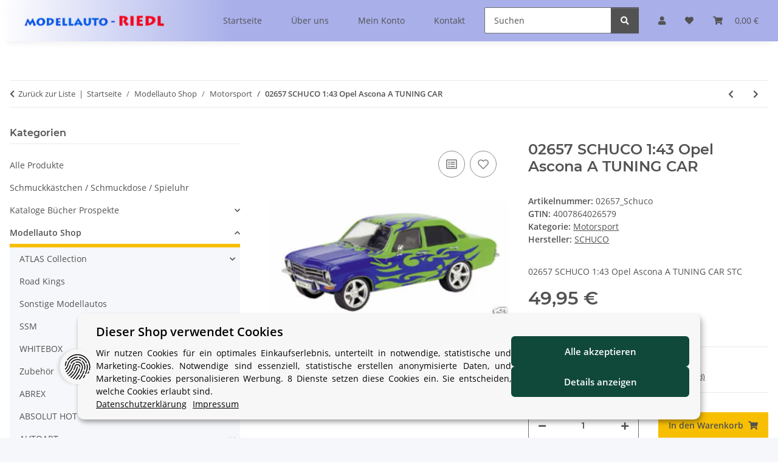

--- FILE ---
content_type: text/html; charset=utf-8
request_url: https://www.modellauto-riedl.com/02657-SCHUCO-143-Opel-Ascona-A-TUNING-CAR-STC
body_size: 45644
content:
<!DOCTYPE html>
<html lang="de" itemscope itemtype="https://schema.org/ItemPage">
    
    <head>
        
            <meta http-equiv="content-type" content="text/html; charset=utf-8">
            <meta name="description" itemprop="description" content="02657 SCHUCO 1:43 Opel Ascona A TUNING CAR STC">
                        <meta name="viewport" content="width=device-width, initial-scale=1.0">
            <meta http-equiv="X-UA-Compatible" content="IE=edge">
                        <meta name="robots" content="index, follow">

            <meta itemprop="url" content="https://www.modellauto-riedl.com/02657-SCHUCO-143-Opel-Ascona-A-TUNING-CAR-STC">
            <meta property="og:type" content="website">
            <meta property="og:site_name" content="02657 SCHUCO 1:43 Opel Ascona A TUNING CAR - siku schuco minichamps m, 49,95 €">
            <meta property="og:title" content="02657 SCHUCO 1:43 Opel Ascona A TUNING CAR - siku schuco minichamps m, 49,95 €">
            <meta property="og:description" content="02657 SCHUCO 1:43 Opel Ascona A TUNING CAR STC">
            <meta property="og:url" content="https://www.modellauto-riedl.com/02657-SCHUCO-143-Opel-Ascona-A-TUNING-CAR-STC">

                                    
                            <meta itemprop="image" content="https://www.modellauto-riedl.com/media/image/product/92020/lg/92020.jpg">
                <meta property="og:image" content="https://www.modellauto-riedl.com/media/image/product/92020/lg/92020.jpg">
                <meta property="og:image:width" content="800">
                <meta property="og:image:height" content="800">
                    

        <title itemprop="name">02657 SCHUCO 1:43 Opel Ascona A TUNING CAR - siku schuco minichamps m, 49,95 €</title>

                    <link rel="canonical" href="https://www.modellauto-riedl.com/02657-SCHUCO-143-Opel-Ascona-A-TUNING-CAR-STC">
        
        

        
            <link rel="icon" href="https://www.modellauto-riedl.com/favicon.ico" sizes="48x48">
            <link rel="icon" href="https://www.modellauto-riedl.com/favicon.svg" sizes="any" type="image/svg+xml">
            <link rel="apple-touch-icon" href="https://www.modellauto-riedl.com/apple-touch-icon.png">
            <link rel="manifest" href="https://www.modellauto-riedl.com/site.webmanifest">
            <meta name="msapplication-TileColor" content="#f8bf00">
            <meta name="msapplication-TileImage" content="https://www.modellauto-riedl.com/mstile-144x144.png">
        
        
            <meta name="theme-color" content="#f8bf00">
        

        
                                                    
                <style id="criticalCSS">
                    
                        @charset "UTF-8";
:root{--blue: #007bff;--indigo: #6610f2;--purple: #6f42c1;--pink: #e83e8c;--red: #dc3545;--orange: #fd7e14;--yellow: #ffc107;--green: #28a745;--teal: #20c997;--cyan: #17a2b8;--white: #ffffff;--gray: #707070;--gray-dark: #343a40;--primary: #F8BF00;--secondary: #525252;--success: #1C871E;--info: #525252;--warning: #a56823;--danger: #b90000;--light: #f5f7fa;--dark: #525252;--gray: #707070;--gray-light: #f5f7fa;--gray-medium: #ebebeb;--gray-dark: #9b9b9b;--gray-darker: #525252;--breakpoint-xs: 0;--breakpoint-sm: 576px;--breakpoint-md: 768px;--breakpoint-lg: 992px;--breakpoint-xl: 1300px;--font-family-sans-serif: "Open Sans", sans-serif;--font-family-monospace: SFMono-Regular, Menlo, Monaco, Consolas, "Liberation Mono", "Courier New", monospace}*,*::before,*::after{box-sizing:border-box}html{font-family:sans-serif;line-height:1.15;-webkit-text-size-adjust:100%;-webkit-tap-highlight-color:rgba(0, 0, 0, 0)}article,aside,figcaption,figure,footer,header,hgroup,main,nav,section{display:block}body{margin:0;font-family:"Open Sans", sans-serif;font-size:0.875rem;font-weight:400;line-height:1.5;color:#525252;text-align:left;background-color:#f5f7fa}[tabindex="-1"]:focus:not(:focus-visible){outline:0 !important}hr{box-sizing:content-box;height:0;overflow:visible}h1,h2,h3,h4,h5,h6{margin-top:0;margin-bottom:1rem}p{margin-top:0;margin-bottom:1rem}abbr[title],abbr[data-original-title]{text-decoration:underline;text-decoration:underline dotted;cursor:help;border-bottom:0;text-decoration-skip-ink:none}address{margin-bottom:1rem;font-style:normal;line-height:inherit}ol,ul,dl{margin-top:0;margin-bottom:1rem}ol ol,ul ul,ol ul,ul ol{margin-bottom:0}dt{font-weight:700}dd{margin-bottom:0.5rem;margin-left:0}blockquote{margin:0 0 1rem}b,strong{font-weight:bolder}small{font-size:80%}sub,sup{position:relative;font-size:75%;line-height:0;vertical-align:baseline}sub{bottom:-0.25em}sup{top:-0.5em}a{color:#525252;text-decoration:underline;background-color:transparent}a:hover{color:#F8BF00;text-decoration:none}a:not([href]):not([class]){color:inherit;text-decoration:none}a:not([href]):not([class]):hover{color:inherit;text-decoration:none}pre,code,kbd,samp{font-family:SFMono-Regular, Menlo, Monaco, Consolas, "Liberation Mono", "Courier New", monospace;font-size:1em}pre{margin-top:0;margin-bottom:1rem;overflow:auto;-ms-overflow-style:scrollbar}figure{margin:0 0 1rem}img{vertical-align:middle;border-style:none}svg{overflow:hidden;vertical-align:middle}table{border-collapse:collapse}caption{padding-top:0.75rem;padding-bottom:0.75rem;color:#707070;text-align:left;caption-side:bottom}th{text-align:inherit;text-align:-webkit-match-parent}label{display:inline-block;margin-bottom:0.5rem}button{border-radius:0}button:focus:not(:focus-visible){outline:0}input,button,select,optgroup,textarea{margin:0;font-family:inherit;font-size:inherit;line-height:inherit}button,input{overflow:visible}button,select{text-transform:none}[role="button"]{cursor:pointer}select{word-wrap:normal}button,[type="button"],[type="reset"],[type="submit"]{-webkit-appearance:button}button:not(:disabled),[type="button"]:not(:disabled),[type="reset"]:not(:disabled),[type="submit"]:not(:disabled){cursor:pointer}button::-moz-focus-inner,[type="button"]::-moz-focus-inner,[type="reset"]::-moz-focus-inner,[type="submit"]::-moz-focus-inner{padding:0;border-style:none}input[type="radio"],input[type="checkbox"]{box-sizing:border-box;padding:0}textarea{overflow:auto;resize:vertical}fieldset{min-width:0;padding:0;margin:0;border:0}legend{display:block;width:100%;max-width:100%;padding:0;margin-bottom:0.5rem;font-size:1.5rem;line-height:inherit;color:inherit;white-space:normal}progress{vertical-align:baseline}[type="number"]::-webkit-inner-spin-button,[type="number"]::-webkit-outer-spin-button{height:auto}[type="search"]{outline-offset:-2px;-webkit-appearance:none}[type="search"]::-webkit-search-decoration{-webkit-appearance:none}::-webkit-file-upload-button{font:inherit;-webkit-appearance:button}output{display:inline-block}summary{display:list-item;cursor:pointer}template{display:none}[hidden]{display:none !important}.img-fluid{max-width:100%;height:auto}.img-thumbnail{padding:0.25rem;background-color:#f5f7fa;border:1px solid #dee2e6;border-radius:0.125rem;box-shadow:0 1px 2px rgba(0, 0, 0, 0.075);max-width:100%;height:auto}.figure{display:inline-block}.figure-img{margin-bottom:0.5rem;line-height:1}.figure-caption{font-size:90%;color:#707070}code{font-size:87.5%;color:#e83e8c;word-wrap:break-word}a>code{color:inherit}kbd{padding:0.2rem 0.4rem;font-size:87.5%;color:#ffffff;background-color:#212529;border-radius:0.125rem;box-shadow:inset 0 -0.1rem 0 rgba(0, 0, 0, 0.25)}kbd kbd{padding:0;font-size:100%;font-weight:700;box-shadow:none}pre{display:block;font-size:87.5%;color:#212529}pre code{font-size:inherit;color:inherit;word-break:normal}.pre-scrollable{max-height:340px;overflow-y:scroll}.container,.container-fluid,.container-sm,.container-md,.container-lg,.container-xl{width:100%;padding-right:1rem;padding-left:1rem;margin-right:auto;margin-left:auto}@media (min-width:576px){.container,.container-sm{max-width:97vw}}@media (min-width:768px){.container,.container-sm,.container-md{max-width:720px}}@media (min-width:992px){.container,.container-sm,.container-md,.container-lg{max-width:960px}}@media (min-width:1300px){.container,.container-sm,.container-md,.container-lg,.container-xl{max-width:1250px}}.row{display:flex;flex-wrap:wrap;margin-right:-1rem;margin-left:-1rem}.no-gutters{margin-right:0;margin-left:0}.no-gutters>.col,.no-gutters>[class*="col-"]{padding-right:0;padding-left:0}.col-1,.col-2,.col-3,.col-4,.col-5,.col-6,.col-7,.col-8,.col-9,.col-10,.col-11,.col-12,.col,.col-auto,.col-sm-1,.col-sm-2,.col-sm-3,.col-sm-4,.col-sm-5,.col-sm-6,.col-sm-7,.col-sm-8,.col-sm-9,.col-sm-10,.col-sm-11,.col-sm-12,.col-sm,.col-sm-auto,.col-md-1,.col-md-2,.col-md-3,.col-md-4,.col-md-5,.col-md-6,.col-md-7,.col-md-8,.col-md-9,.col-md-10,.col-md-11,.col-md-12,.col-md,.col-md-auto,.col-lg-1,.col-lg-2,.col-lg-3,.col-lg-4,.col-lg-5,.col-lg-6,.col-lg-7,.col-lg-8,.col-lg-9,.col-lg-10,.col-lg-11,.col-lg-12,.col-lg,.col-lg-auto,.col-xl-1,.col-xl-2,.col-xl-3,.col-xl-4,.col-xl-5,.col-xl-6,.col-xl-7,.col-xl-8,.col-xl-9,.col-xl-10,.col-xl-11,.col-xl-12,.col-xl,.col-xl-auto{position:relative;width:100%;padding-right:1rem;padding-left:1rem}.col{flex-basis:0;flex-grow:1;max-width:100%}.row-cols-1>*{flex:0 0 100%;max-width:100%}.row-cols-2>*{flex:0 0 50%;max-width:50%}.row-cols-3>*{flex:0 0 33.3333333333%;max-width:33.3333333333%}.row-cols-4>*{flex:0 0 25%;max-width:25%}.row-cols-5>*{flex:0 0 20%;max-width:20%}.row-cols-6>*{flex:0 0 16.6666666667%;max-width:16.6666666667%}.col-auto{flex:0 0 auto;width:auto;max-width:100%}.col-1{flex:0 0 8.33333333%;max-width:8.33333333%}.col-2{flex:0 0 16.66666667%;max-width:16.66666667%}.col-3{flex:0 0 25%;max-width:25%}.col-4{flex:0 0 33.33333333%;max-width:33.33333333%}.col-5{flex:0 0 41.66666667%;max-width:41.66666667%}.col-6{flex:0 0 50%;max-width:50%}.col-7{flex:0 0 58.33333333%;max-width:58.33333333%}.col-8{flex:0 0 66.66666667%;max-width:66.66666667%}.col-9{flex:0 0 75%;max-width:75%}.col-10{flex:0 0 83.33333333%;max-width:83.33333333%}.col-11{flex:0 0 91.66666667%;max-width:91.66666667%}.col-12{flex:0 0 100%;max-width:100%}.order-first{order:-1}.order-last{order:13}.order-0{order:0}.order-1{order:1}.order-2{order:2}.order-3{order:3}.order-4{order:4}.order-5{order:5}.order-6{order:6}.order-7{order:7}.order-8{order:8}.order-9{order:9}.order-10{order:10}.order-11{order:11}.order-12{order:12}.offset-1{margin-left:8.33333333%}.offset-2{margin-left:16.66666667%}.offset-3{margin-left:25%}.offset-4{margin-left:33.33333333%}.offset-5{margin-left:41.66666667%}.offset-6{margin-left:50%}.offset-7{margin-left:58.33333333%}.offset-8{margin-left:66.66666667%}.offset-9{margin-left:75%}.offset-10{margin-left:83.33333333%}.offset-11{margin-left:91.66666667%}@media (min-width:576px){.col-sm{flex-basis:0;flex-grow:1;max-width:100%}.row-cols-sm-1>*{flex:0 0 100%;max-width:100%}.row-cols-sm-2>*{flex:0 0 50%;max-width:50%}.row-cols-sm-3>*{flex:0 0 33.3333333333%;max-width:33.3333333333%}.row-cols-sm-4>*{flex:0 0 25%;max-width:25%}.row-cols-sm-5>*{flex:0 0 20%;max-width:20%}.row-cols-sm-6>*{flex:0 0 16.6666666667%;max-width:16.6666666667%}.col-sm-auto{flex:0 0 auto;width:auto;max-width:100%}.col-sm-1{flex:0 0 8.33333333%;max-width:8.33333333%}.col-sm-2{flex:0 0 16.66666667%;max-width:16.66666667%}.col-sm-3{flex:0 0 25%;max-width:25%}.col-sm-4{flex:0 0 33.33333333%;max-width:33.33333333%}.col-sm-5{flex:0 0 41.66666667%;max-width:41.66666667%}.col-sm-6{flex:0 0 50%;max-width:50%}.col-sm-7{flex:0 0 58.33333333%;max-width:58.33333333%}.col-sm-8{flex:0 0 66.66666667%;max-width:66.66666667%}.col-sm-9{flex:0 0 75%;max-width:75%}.col-sm-10{flex:0 0 83.33333333%;max-width:83.33333333%}.col-sm-11{flex:0 0 91.66666667%;max-width:91.66666667%}.col-sm-12{flex:0 0 100%;max-width:100%}.order-sm-first{order:-1}.order-sm-last{order:13}.order-sm-0{order:0}.order-sm-1{order:1}.order-sm-2{order:2}.order-sm-3{order:3}.order-sm-4{order:4}.order-sm-5{order:5}.order-sm-6{order:6}.order-sm-7{order:7}.order-sm-8{order:8}.order-sm-9{order:9}.order-sm-10{order:10}.order-sm-11{order:11}.order-sm-12{order:12}.offset-sm-0{margin-left:0}.offset-sm-1{margin-left:8.33333333%}.offset-sm-2{margin-left:16.66666667%}.offset-sm-3{margin-left:25%}.offset-sm-4{margin-left:33.33333333%}.offset-sm-5{margin-left:41.66666667%}.offset-sm-6{margin-left:50%}.offset-sm-7{margin-left:58.33333333%}.offset-sm-8{margin-left:66.66666667%}.offset-sm-9{margin-left:75%}.offset-sm-10{margin-left:83.33333333%}.offset-sm-11{margin-left:91.66666667%}}@media (min-width:768px){.col-md{flex-basis:0;flex-grow:1;max-width:100%}.row-cols-md-1>*{flex:0 0 100%;max-width:100%}.row-cols-md-2>*{flex:0 0 50%;max-width:50%}.row-cols-md-3>*{flex:0 0 33.3333333333%;max-width:33.3333333333%}.row-cols-md-4>*{flex:0 0 25%;max-width:25%}.row-cols-md-5>*{flex:0 0 20%;max-width:20%}.row-cols-md-6>*{flex:0 0 16.6666666667%;max-width:16.6666666667%}.col-md-auto{flex:0 0 auto;width:auto;max-width:100%}.col-md-1{flex:0 0 8.33333333%;max-width:8.33333333%}.col-md-2{flex:0 0 16.66666667%;max-width:16.66666667%}.col-md-3{flex:0 0 25%;max-width:25%}.col-md-4{flex:0 0 33.33333333%;max-width:33.33333333%}.col-md-5{flex:0 0 41.66666667%;max-width:41.66666667%}.col-md-6{flex:0 0 50%;max-width:50%}.col-md-7{flex:0 0 58.33333333%;max-width:58.33333333%}.col-md-8{flex:0 0 66.66666667%;max-width:66.66666667%}.col-md-9{flex:0 0 75%;max-width:75%}.col-md-10{flex:0 0 83.33333333%;max-width:83.33333333%}.col-md-11{flex:0 0 91.66666667%;max-width:91.66666667%}.col-md-12{flex:0 0 100%;max-width:100%}.order-md-first{order:-1}.order-md-last{order:13}.order-md-0{order:0}.order-md-1{order:1}.order-md-2{order:2}.order-md-3{order:3}.order-md-4{order:4}.order-md-5{order:5}.order-md-6{order:6}.order-md-7{order:7}.order-md-8{order:8}.order-md-9{order:9}.order-md-10{order:10}.order-md-11{order:11}.order-md-12{order:12}.offset-md-0{margin-left:0}.offset-md-1{margin-left:8.33333333%}.offset-md-2{margin-left:16.66666667%}.offset-md-3{margin-left:25%}.offset-md-4{margin-left:33.33333333%}.offset-md-5{margin-left:41.66666667%}.offset-md-6{margin-left:50%}.offset-md-7{margin-left:58.33333333%}.offset-md-8{margin-left:66.66666667%}.offset-md-9{margin-left:75%}.offset-md-10{margin-left:83.33333333%}.offset-md-11{margin-left:91.66666667%}}@media (min-width:992px){.col-lg{flex-basis:0;flex-grow:1;max-width:100%}.row-cols-lg-1>*{flex:0 0 100%;max-width:100%}.row-cols-lg-2>*{flex:0 0 50%;max-width:50%}.row-cols-lg-3>*{flex:0 0 33.3333333333%;max-width:33.3333333333%}.row-cols-lg-4>*{flex:0 0 25%;max-width:25%}.row-cols-lg-5>*{flex:0 0 20%;max-width:20%}.row-cols-lg-6>*{flex:0 0 16.6666666667%;max-width:16.6666666667%}.col-lg-auto{flex:0 0 auto;width:auto;max-width:100%}.col-lg-1{flex:0 0 8.33333333%;max-width:8.33333333%}.col-lg-2{flex:0 0 16.66666667%;max-width:16.66666667%}.col-lg-3{flex:0 0 25%;max-width:25%}.col-lg-4{flex:0 0 33.33333333%;max-width:33.33333333%}.col-lg-5{flex:0 0 41.66666667%;max-width:41.66666667%}.col-lg-6{flex:0 0 50%;max-width:50%}.col-lg-7{flex:0 0 58.33333333%;max-width:58.33333333%}.col-lg-8{flex:0 0 66.66666667%;max-width:66.66666667%}.col-lg-9{flex:0 0 75%;max-width:75%}.col-lg-10{flex:0 0 83.33333333%;max-width:83.33333333%}.col-lg-11{flex:0 0 91.66666667%;max-width:91.66666667%}.col-lg-12{flex:0 0 100%;max-width:100%}.order-lg-first{order:-1}.order-lg-last{order:13}.order-lg-0{order:0}.order-lg-1{order:1}.order-lg-2{order:2}.order-lg-3{order:3}.order-lg-4{order:4}.order-lg-5{order:5}.order-lg-6{order:6}.order-lg-7{order:7}.order-lg-8{order:8}.order-lg-9{order:9}.order-lg-10{order:10}.order-lg-11{order:11}.order-lg-12{order:12}.offset-lg-0{margin-left:0}.offset-lg-1{margin-left:8.33333333%}.offset-lg-2{margin-left:16.66666667%}.offset-lg-3{margin-left:25%}.offset-lg-4{margin-left:33.33333333%}.offset-lg-5{margin-left:41.66666667%}.offset-lg-6{margin-left:50%}.offset-lg-7{margin-left:58.33333333%}.offset-lg-8{margin-left:66.66666667%}.offset-lg-9{margin-left:75%}.offset-lg-10{margin-left:83.33333333%}.offset-lg-11{margin-left:91.66666667%}}@media (min-width:1300px){.col-xl{flex-basis:0;flex-grow:1;max-width:100%}.row-cols-xl-1>*{flex:0 0 100%;max-width:100%}.row-cols-xl-2>*{flex:0 0 50%;max-width:50%}.row-cols-xl-3>*{flex:0 0 33.3333333333%;max-width:33.3333333333%}.row-cols-xl-4>*{flex:0 0 25%;max-width:25%}.row-cols-xl-5>*{flex:0 0 20%;max-width:20%}.row-cols-xl-6>*{flex:0 0 16.6666666667%;max-width:16.6666666667%}.col-xl-auto{flex:0 0 auto;width:auto;max-width:100%}.col-xl-1{flex:0 0 8.33333333%;max-width:8.33333333%}.col-xl-2{flex:0 0 16.66666667%;max-width:16.66666667%}.col-xl-3{flex:0 0 25%;max-width:25%}.col-xl-4{flex:0 0 33.33333333%;max-width:33.33333333%}.col-xl-5{flex:0 0 41.66666667%;max-width:41.66666667%}.col-xl-6{flex:0 0 50%;max-width:50%}.col-xl-7{flex:0 0 58.33333333%;max-width:58.33333333%}.col-xl-8{flex:0 0 66.66666667%;max-width:66.66666667%}.col-xl-9{flex:0 0 75%;max-width:75%}.col-xl-10{flex:0 0 83.33333333%;max-width:83.33333333%}.col-xl-11{flex:0 0 91.66666667%;max-width:91.66666667%}.col-xl-12{flex:0 0 100%;max-width:100%}.order-xl-first{order:-1}.order-xl-last{order:13}.order-xl-0{order:0}.order-xl-1{order:1}.order-xl-2{order:2}.order-xl-3{order:3}.order-xl-4{order:4}.order-xl-5{order:5}.order-xl-6{order:6}.order-xl-7{order:7}.order-xl-8{order:8}.order-xl-9{order:9}.order-xl-10{order:10}.order-xl-11{order:11}.order-xl-12{order:12}.offset-xl-0{margin-left:0}.offset-xl-1{margin-left:8.33333333%}.offset-xl-2{margin-left:16.66666667%}.offset-xl-3{margin-left:25%}.offset-xl-4{margin-left:33.33333333%}.offset-xl-5{margin-left:41.66666667%}.offset-xl-6{margin-left:50%}.offset-xl-7{margin-left:58.33333333%}.offset-xl-8{margin-left:66.66666667%}.offset-xl-9{margin-left:75%}.offset-xl-10{margin-left:83.33333333%}.offset-xl-11{margin-left:91.66666667%}}.nav{display:flex;flex-wrap:wrap;padding-left:0;margin-bottom:0;list-style:none}.nav-link{display:block;padding:0.5rem 1rem;text-decoration:none}.nav-link:hover,.nav-link:focus{text-decoration:none}.nav-link.disabled{color:#707070;pointer-events:none;cursor:default}.nav-tabs{border-bottom:1px solid #dee2e6}.nav-tabs .nav-link{margin-bottom:-1px;background-color:transparent;border:1px solid transparent;border-top-left-radius:0;border-top-right-radius:0}.nav-tabs .nav-link:hover,.nav-tabs .nav-link:focus{isolation:isolate;border-color:transparent}.nav-tabs .nav-link.disabled{color:#707070;background-color:transparent;border-color:transparent}.nav-tabs .nav-link.active,.nav-tabs .nav-item.show .nav-link{color:#525252;background-color:transparent;border-color:#F8BF00}.nav-tabs .dropdown-menu{margin-top:-1px;border-top-left-radius:0;border-top-right-radius:0}.nav-pills .nav-link{background:none;border:0;border-radius:0.125rem}.nav-pills .nav-link.active,.nav-pills .show>.nav-link{color:#ffffff;background-color:#F8BF00}.nav-fill>.nav-link,.nav-fill .nav-item{flex:1 1 auto;text-align:center}.nav-justified>.nav-link,.nav-justified .nav-item{flex-basis:0;flex-grow:1;text-align:center}.tab-content>.tab-pane{display:none}.tab-content>.active{display:block}.navbar{position:relative;display:flex;flex-wrap:wrap;align-items:center;justify-content:space-between;padding:0.4rem 1rem}.navbar .container,.navbar .container-fluid,.navbar .container-sm,.navbar .container-md,.navbar .container-lg,.navbar .container-xl,.navbar>.container-sm,.navbar>.container-md,.navbar>.container-lg,.navbar>.container-xl{display:flex;flex-wrap:wrap;align-items:center;justify-content:space-between}.navbar-brand{display:inline-block;padding-top:0.40625rem;padding-bottom:0.40625rem;margin-right:1rem;font-size:1rem;line-height:inherit;white-space:nowrap}.navbar-brand:hover,.navbar-brand:focus{text-decoration:none}.navbar-nav{display:flex;flex-direction:column;padding-left:0;margin-bottom:0;list-style:none}.navbar-nav .nav-link{padding-right:0;padding-left:0}.navbar-nav .dropdown-menu{position:static;float:none}.navbar-text{display:inline-block;padding-top:0.5rem;padding-bottom:0.5rem}.navbar-collapse{flex-basis:100%;flex-grow:1;align-items:center}.navbar-toggler{padding:0.25rem 0.75rem;font-size:1rem;line-height:1;background-color:transparent;border:1px solid transparent;border-radius:0.125rem}.navbar-toggler:hover,.navbar-toggler:focus{text-decoration:none}.navbar-toggler-icon{display:inline-block;width:1.5em;height:1.5em;vertical-align:middle;content:"";background:50% / 100% 100% no-repeat}.navbar-nav-scroll{max-height:75vh;overflow-y:auto}@media (max-width:575.98px){.navbar-expand-sm>.container,.navbar-expand-sm>.container-fluid,.navbar-expand-sm>.container-sm,.navbar-expand-sm>.container-md,.navbar-expand-sm>.container-lg,.navbar-expand-sm>.container-xl{padding-right:0;padding-left:0}}@media (min-width:576px){.navbar-expand-sm{flex-flow:row nowrap;justify-content:flex-start}.navbar-expand-sm .navbar-nav{flex-direction:row}.navbar-expand-sm .navbar-nav .dropdown-menu{position:absolute}.navbar-expand-sm .navbar-nav .nav-link{padding-right:1.5rem;padding-left:1.5rem}.navbar-expand-sm>.container,.navbar-expand-sm>.container-fluid,.navbar-expand-sm>.container-sm,.navbar-expand-sm>.container-md,.navbar-expand-sm>.container-lg,.navbar-expand-sm>.container-xl{flex-wrap:nowrap}.navbar-expand-sm .navbar-nav-scroll{overflow:visible}.navbar-expand-sm .navbar-collapse{display:flex !important;flex-basis:auto}.navbar-expand-sm .navbar-toggler{display:none}}@media (max-width:767.98px){.navbar-expand-md>.container,.navbar-expand-md>.container-fluid,.navbar-expand-md>.container-sm,.navbar-expand-md>.container-md,.navbar-expand-md>.container-lg,.navbar-expand-md>.container-xl{padding-right:0;padding-left:0}}@media (min-width:768px){.navbar-expand-md{flex-flow:row nowrap;justify-content:flex-start}.navbar-expand-md .navbar-nav{flex-direction:row}.navbar-expand-md .navbar-nav .dropdown-menu{position:absolute}.navbar-expand-md .navbar-nav .nav-link{padding-right:1.5rem;padding-left:1.5rem}.navbar-expand-md>.container,.navbar-expand-md>.container-fluid,.navbar-expand-md>.container-sm,.navbar-expand-md>.container-md,.navbar-expand-md>.container-lg,.navbar-expand-md>.container-xl{flex-wrap:nowrap}.navbar-expand-md .navbar-nav-scroll{overflow:visible}.navbar-expand-md .navbar-collapse{display:flex !important;flex-basis:auto}.navbar-expand-md .navbar-toggler{display:none}}@media (max-width:991.98px){.navbar-expand-lg>.container,.navbar-expand-lg>.container-fluid,.navbar-expand-lg>.container-sm,.navbar-expand-lg>.container-md,.navbar-expand-lg>.container-lg,.navbar-expand-lg>.container-xl{padding-right:0;padding-left:0}}@media (min-width:992px){.navbar-expand-lg{flex-flow:row nowrap;justify-content:flex-start}.navbar-expand-lg .navbar-nav{flex-direction:row}.navbar-expand-lg .navbar-nav .dropdown-menu{position:absolute}.navbar-expand-lg .navbar-nav .nav-link{padding-right:1.5rem;padding-left:1.5rem}.navbar-expand-lg>.container,.navbar-expand-lg>.container-fluid,.navbar-expand-lg>.container-sm,.navbar-expand-lg>.container-md,.navbar-expand-lg>.container-lg,.navbar-expand-lg>.container-xl{flex-wrap:nowrap}.navbar-expand-lg .navbar-nav-scroll{overflow:visible}.navbar-expand-lg .navbar-collapse{display:flex !important;flex-basis:auto}.navbar-expand-lg .navbar-toggler{display:none}}@media (max-width:1299.98px){.navbar-expand-xl>.container,.navbar-expand-xl>.container-fluid,.navbar-expand-xl>.container-sm,.navbar-expand-xl>.container-md,.navbar-expand-xl>.container-lg,.navbar-expand-xl>.container-xl{padding-right:0;padding-left:0}}@media (min-width:1300px){.navbar-expand-xl{flex-flow:row nowrap;justify-content:flex-start}.navbar-expand-xl .navbar-nav{flex-direction:row}.navbar-expand-xl .navbar-nav .dropdown-menu{position:absolute}.navbar-expand-xl .navbar-nav .nav-link{padding-right:1.5rem;padding-left:1.5rem}.navbar-expand-xl>.container,.navbar-expand-xl>.container-fluid,.navbar-expand-xl>.container-sm,.navbar-expand-xl>.container-md,.navbar-expand-xl>.container-lg,.navbar-expand-xl>.container-xl{flex-wrap:nowrap}.navbar-expand-xl .navbar-nav-scroll{overflow:visible}.navbar-expand-xl .navbar-collapse{display:flex !important;flex-basis:auto}.navbar-expand-xl .navbar-toggler{display:none}}.navbar-expand{flex-flow:row nowrap;justify-content:flex-start}.navbar-expand>.container,.navbar-expand>.container-fluid,.navbar-expand>.container-sm,.navbar-expand>.container-md,.navbar-expand>.container-lg,.navbar-expand>.container-xl{padding-right:0;padding-left:0}.navbar-expand .navbar-nav{flex-direction:row}.navbar-expand .navbar-nav .dropdown-menu{position:absolute}.navbar-expand .navbar-nav .nav-link{padding-right:1.5rem;padding-left:1.5rem}.navbar-expand>.container,.navbar-expand>.container-fluid,.navbar-expand>.container-sm,.navbar-expand>.container-md,.navbar-expand>.container-lg,.navbar-expand>.container-xl{flex-wrap:nowrap}.navbar-expand .navbar-nav-scroll{overflow:visible}.navbar-expand .navbar-collapse{display:flex !important;flex-basis:auto}.navbar-expand .navbar-toggler{display:none}.navbar-light .navbar-brand{color:rgba(0, 0, 0, 0.9)}.navbar-light .navbar-brand:hover,.navbar-light .navbar-brand:focus{color:rgba(0, 0, 0, 0.9)}.navbar-light .navbar-nav .nav-link{color:#525252}.navbar-light .navbar-nav .nav-link:hover,.navbar-light .navbar-nav .nav-link:focus{color:#F8BF00}.navbar-light .navbar-nav .nav-link.disabled{color:rgba(0, 0, 0, 0.3)}.navbar-light .navbar-nav .show>.nav-link,.navbar-light .navbar-nav .active>.nav-link,.navbar-light .navbar-nav .nav-link.show,.navbar-light .navbar-nav .nav-link.active{color:rgba(0, 0, 0, 0.9)}.navbar-light .navbar-toggler{color:#525252;border-color:rgba(0, 0, 0, 0.1)}.navbar-light .navbar-toggler-icon{background-image:url("data:image/svg+xml,%3csvg xmlns='http://www.w3.org/2000/svg' width='30' height='30' viewBox='0 0 30 30'%3e%3cpath stroke='%23525252' stroke-linecap='round' stroke-miterlimit='10' stroke-width='2' d='M4 7h22M4 15h22M4 23h22'/%3e%3c/svg%3e")}.navbar-light .navbar-text{color:#525252}.navbar-light .navbar-text a{color:rgba(0, 0, 0, 0.9)}.navbar-light .navbar-text a:hover,.navbar-light .navbar-text a:focus{color:rgba(0, 0, 0, 0.9)}.navbar-dark .navbar-brand{color:#ffffff}.navbar-dark .navbar-brand:hover,.navbar-dark .navbar-brand:focus{color:#ffffff}.navbar-dark .navbar-nav .nav-link{color:rgba(255, 255, 255, 0.5)}.navbar-dark .navbar-nav .nav-link:hover,.navbar-dark .navbar-nav .nav-link:focus{color:rgba(255, 255, 255, 0.75)}.navbar-dark .navbar-nav .nav-link.disabled{color:rgba(255, 255, 255, 0.25)}.navbar-dark .navbar-nav .show>.nav-link,.navbar-dark .navbar-nav .active>.nav-link,.navbar-dark .navbar-nav .nav-link.show,.navbar-dark .navbar-nav .nav-link.active{color:#ffffff}.navbar-dark .navbar-toggler{color:rgba(255, 255, 255, 0.5);border-color:rgba(255, 255, 255, 0.1)}.navbar-dark .navbar-toggler-icon{background-image:url("data:image/svg+xml,%3csvg xmlns='http://www.w3.org/2000/svg' width='30' height='30' viewBox='0 0 30 30'%3e%3cpath stroke='rgba%28255, 255, 255, 0.5%29' stroke-linecap='round' stroke-miterlimit='10' stroke-width='2' d='M4 7h22M4 15h22M4 23h22'/%3e%3c/svg%3e")}.navbar-dark .navbar-text{color:rgba(255, 255, 255, 0.5)}.navbar-dark .navbar-text a{color:#ffffff}.navbar-dark .navbar-text a:hover,.navbar-dark .navbar-text a:focus{color:#ffffff}.pagination-sm .page-item.active .page-link::after,.pagination-sm .page-item.active .page-text::after{left:0.375rem;right:0.375rem}.pagination-lg .page-item.active .page-link::after,.pagination-lg .page-item.active .page-text::after{left:1.125rem;right:1.125rem}.page-item{position:relative}.page-item.active{font-weight:700}.page-item.active .page-link::after,.page-item.active .page-text::after{content:"";position:absolute;left:0.5625rem;bottom:0;right:0.5625rem;border-bottom:4px solid #F8BF00}@media (min-width:768px){.dropdown-item.page-item{background-color:transparent}}.page-link,.page-text{text-decoration:none}.pagination{margin-bottom:0;justify-content:space-between;align-items:center}@media (min-width:768px){.pagination{justify-content:normal}.pagination .dropdown>.btn{display:none}.pagination .dropdown-menu{position:static !important;transform:none !important;display:flex;margin:0;padding:0;border:0;min-width:auto}.pagination .dropdown-item{width:auto;display:inline-block;padding:0}.pagination .dropdown-item.active{background-color:transparent;color:#525252}.pagination .dropdown-item:hover{background-color:transparent}.pagination .pagination-site{display:none}}@media (max-width:767.98px){.pagination .dropdown-item{padding:0}.pagination .dropdown-item.active .page-link,.pagination .dropdown-item.active .page-text,.pagination .dropdown-item:active .page-link,.pagination .dropdown-item:active .page-text{color:#525252}}.productlist-page-nav{align-items:center}.productlist-page-nav .pagination{margin:0}.productlist-page-nav .displayoptions{margin-bottom:1rem}@media (min-width:768px){.productlist-page-nav .displayoptions{margin-bottom:0}}.productlist-page-nav .displayoptions .btn-group+.btn-group+.btn-group{margin-left:0.5rem}.productlist-page-nav .result-option-wrapper{margin-right:0.5rem}.productlist-page-nav .productlist-item-info{margin-bottom:0.5rem;margin-left:auto;margin-right:auto;display:flex}@media (min-width:768px){.productlist-page-nav .productlist-item-info{margin-right:0;margin-bottom:0}.productlist-page-nav .productlist-item-info.productlist-item-border{border-right:1px solid #ebebeb;padding-right:1rem}}.productlist-page-nav.productlist-page-nav-header-m{margin-top:3rem}@media (min-width:768px){.productlist-page-nav.productlist-page-nav-header-m{margin-top:2rem}.productlist-page-nav.productlist-page-nav-header-m>.col{margin-top:1rem}}.productlist-page-nav-bottom{margin-bottom:2rem}.pagination-wrapper{margin-bottom:1rem;align-items:center;border-top:1px solid #f5f7fa;border-bottom:1px solid #f5f7fa;padding-top:0.5rem;padding-bottom:0.5rem}.pagination-wrapper .pagination-entries{font-weight:700;margin-bottom:1rem}@media (min-width:768px){.pagination-wrapper .pagination-entries{margin-bottom:0}}.pagination-wrapper .pagination-selects{margin-left:auto;margin-top:1rem}@media (min-width:768px){.pagination-wrapper .pagination-selects{margin-left:0;margin-top:0}}.pagination-wrapper .pagination-selects .pagination-selects-entries{margin-bottom:1rem}@media (min-width:768px){.pagination-wrapper .pagination-selects .pagination-selects-entries{margin-right:1rem;margin-bottom:0}}.pagination-no-wrapper{border:0;padding-top:0;padding-bottom:0}.topbar-wrapper{position:relative;z-index:1021;flex-direction:row-reverse}.sticky-header header{position:sticky;top:0}#jtl-nav-wrapper .form-control::placeholder,#jtl-nav-wrapper .form-control:focus::placeholder{color:#525252}#jtl-nav-wrapper .label-slide .form-group:not(.exclude-from-label-slide):not(.checkbox) label{background:#ffffff;color:#525252}header{box-shadow:0 1rem 0.5625rem -0.75rem rgba(0, 0, 0, 0.06);position:relative;z-index:1020}header .dropdown-menu{background-color:#ffffff;color:#525252}header .navbar-toggler{color:#525252}header .navbar-brand img{max-width:50vw;object-fit:contain}header .nav-right .dropdown-menu{margin-top:-0.03125rem;box-shadow:inset 0 1rem 0.5625rem -0.75rem rgba(0, 0, 0, 0.06)}@media (min-width:992px){header #mainNavigation{margin-right:1rem}}@media (max-width:991.98px){header .navbar-brand img{max-width:30vw}header .dropup,header .dropright,header .dropdown,header .dropleft,header .col,header [class*="col-"]{position:static}header .navbar-collapse{position:fixed;top:0;left:0;display:block;height:100vh !important;-webkit-overflow-scrolling:touch;max-width:16.875rem;transition:all 0.2s ease-in-out;z-index:1050;width:100%;background:#ffffff}header .navbar-collapse:not(.show){transform:translateX(-100%)}header .navbar-nav{transition:all 0.2s ease-in-out}header .navbar-nav .nav-item,header .navbar-nav .nav-link{margin-left:0;margin-right:0;padding-left:1rem;padding-right:1rem;padding-top:1rem;padding-bottom:1rem}header .navbar-nav .nav-link{margin-top:-1rem;margin-bottom:-1rem;margin-left:-1rem;margin-right:-1rem;display:flex;align-items:center;justify-content:space-between}header .navbar-nav .nav-link::after{content:'\f054' !important;font-family:"Font Awesome 5 Free" !important;font-weight:900;margin-left:0.5rem;margin-top:0;font-size:0.75em}header .navbar-nav .nav-item.dropdown>.nav-link>.product-count{display:none}header .navbar-nav .nav-item:not(.dropdown) .nav-link::after{display:none}header .navbar-nav .dropdown-menu{position:absolute;left:100%;top:0;box-shadow:none;width:100%;padding:0;margin:0}header .navbar-nav .dropdown-menu:not(.show){display:none}header .navbar-nav .dropdown-body{margin:0}header .navbar-nav .nav{flex-direction:column}header .nav-mobile-header{padding-left:1rem;padding-right:1rem}header .nav-mobile-header>.row{height:3.125rem}header .nav-mobile-header .nav-mobile-header-hr{margin-top:0;margin-bottom:0}header .nav-mobile-body{height:calc(100vh - 3.125rem);height:calc(var(--vh, 1vh) * 100 - 3.125rem);overflow-y:auto;position:relative}header .nav-scrollbar-inner{overflow:visible}header .nav-right{font-size:1rem}header .nav-right .dropdown-menu{width:100%}}@media (min-width:992px){header .navbar-collapse{height:4.3125rem}header .navbar-nav>.nav-item>.nav-link{position:relative;padding:1.5rem}header .navbar-nav>.nav-item>.nav-link::before{content:"";position:absolute;bottom:0;left:50%;transform:translateX(-50%);border-width:0 0 6px;border-color:#F8BF00;border-style:solid;transition:width 0.4s;width:0}header .navbar-nav>.nav-item.active>.nav-link::before,header .navbar-nav>.nav-item:hover>.nav-link::before,header .navbar-nav>.nav-item.hover>.nav-link::before{width:100%}header .navbar-nav>.nav-item>.dropdown-menu{max-height:calc(100vh - 12.5rem);overflow:auto;margin-top:-0.03125rem;box-shadow:inset 0 1rem 0.5625rem -0.75rem rgba(0, 0, 0, 0.06)}header .navbar-nav>.nav-item.dropdown-full{position:static}header .navbar-nav>.nav-item.dropdown-full .dropdown-menu{width:100%}header .navbar-nav>.nav-item .product-count{display:none}header .navbar-nav>.nav-item .nav{flex-wrap:wrap}header .navbar-nav .nav .nav-link{padding:0}header .navbar-nav .nav .nav-link::after{display:none}header .navbar-nav .dropdown .nav-item{width:100%}header .nav-mobile-body{align-self:flex-start;width:100%}header .nav-scrollbar-inner{width:100%}header .nav-right .nav-link{padding-top:1.5rem;padding-bottom:1.5rem}header .submenu-headline::after{display:none}header .submenu-headline-toplevel{font-family:Montserrat, sans-serif;font-size:1rem;border-bottom:1px solid #ebebeb;margin-bottom:1rem}header .subcategory-wrapper .categories-recursive-dropdown{display:block;position:static !important;box-shadow:none}header .subcategory-wrapper .categories-recursive-dropdown>.nav{flex-direction:column}header .subcategory-wrapper .categories-recursive-dropdown .categories-recursive-dropdown{margin-left:0.25rem}}header .submenu-headline-image{margin-bottom:1rem;display:none}@media (min-width:992px){header .submenu-headline-image{display:block}}header #burger-menu{margin-right:1rem}header .table,header .dropdown-item,header .btn-outline-primary{color:#525252}header .dropdown-item{background-color:transparent}header .dropdown-item:hover{background-color:#f5f7fa}header .btn-outline-primary:hover{color:#525252}@media (min-width:992px){.nav-item-lg-m{margin-top:1.5rem;margin-bottom:1.5rem}}.fixed-search{background-color:#ffffff;box-shadow:0 0.25rem 0.5rem rgba(0, 0, 0, 0.2);padding-top:0.5rem;padding-bottom:0.5rem}.fixed-search .form-control{background-color:#ffffff;color:#525252}.fixed-search .form-control::placeholder{color:#525252}.main-search .twitter-typeahead{display:flex;flex-grow:1}.form-clear{align-items:center;bottom:8px;color:#525252;cursor:pointer;display:flex;height:24px;justify-content:center;position:absolute;right:52px;width:24px;z-index:10}.account-icon-dropdown .account-icon-dropdown-pass{margin-bottom:2rem}.account-icon-dropdown .dropdown-footer{background-color:#f5f7fa}.account-icon-dropdown .dropdown-footer a{text-decoration:underline}.account-icon-dropdown .account-icon-dropdown-logout{padding-bottom:0.5rem}.cart-dropdown-shipping-notice{color:#707070}.is-checkout header,.is-checkout .navbar{height:2.8rem}@media (min-width:992px){.is-checkout header,.is-checkout .navbar{height:4.2625rem}}.is-checkout .search-form-wrapper-fixed,.is-checkout .fixed-search{display:none}@media (max-width:991.98px){.nav-icons{height:2.8rem}}.search-form-wrapper-fixed{padding-top:0.5rem;padding-bottom:0.5rem}.full-width-mega .main-search-wrapper .twitter-typeahead{flex:1}@media (min-width:992px){.full-width-mega .main-search-wrapper{display:block}}@media (max-width:991.98px){.full-width-mega.sticky-top .main-search-wrapper{padding-right:0;padding-left:0;flex:0 0 auto;width:auto;max-width:100%}.full-width-mega.sticky-top .main-search-wrapper+.col,.full-width-mega.sticky-top .main-search-wrapper a{padding-left:0}.full-width-mega.sticky-top .main-search-wrapper .nav-link{padding-right:0.7rem}.full-width-mega .secure-checkout-icon{flex:0 0 auto;width:auto;max-width:100%;margin-left:auto}.full-width-mega .toggler-logo-wrapper{position:initial;width:max-content}}.full-width-mega .nav-icons-wrapper{padding-left:0}.full-width-mega .nav-logo-wrapper{padding-right:0;margin-right:auto}@media (min-width:992px){.full-width-mega .navbar-expand-lg .nav-multiple-row .navbar-nav{flex-wrap:wrap}.full-width-mega #mainNavigation.nav-multiple-row{height:auto;margin-right:0}.full-width-mega .nav-multiple-row .nav-scrollbar-inner{padding-bottom:0}.full-width-mega .nav-multiple-row .nav-scrollbar-arrow{display:none}.full-width-mega .menu-search-position-center .main-search-wrapper{margin-right:auto}.full-width-mega .menu-search-position-left .main-search-wrapper{margin-right:auto}.full-width-mega .menu-search-position-left .nav-logo-wrapper{margin-right:initial}.full-width-mega .menu-center-center.menu-multiple-rows-multiple .nav-scrollbar-inner{justify-content:center}.full-width-mega .menu-center-space-between.menu-multiple-rows-multiple .nav-scrollbar-inner{justify-content:space-between}}@media (min-width:992px){header.full-width-mega .nav-right .dropdown-menu{box-shadow:0 0 7px #000000}header .nav-multiple-row .navbar-nav>.nav-item>.nav-link{padding:1rem 1.5rem}}.slick-slider{position:relative;display:block;box-sizing:border-box;-webkit-touch-callout:none;-webkit-user-select:none;-khtml-user-select:none;-moz-user-select:none;-ms-user-select:none;user-select:none;-ms-touch-action:pan-y;touch-action:pan-y;-webkit-tap-highlight-color:transparent}.slick-list{position:relative;overflow:hidden;display:block;margin:0;padding:0}.slick-list:focus{outline:none}.slick-list.dragging{cursor:pointer;cursor:hand}.slick-slider .slick-track,.slick-slider .slick-list{-webkit-transform:translate3d(0, 0, 0);-moz-transform:translate3d(0, 0, 0);-ms-transform:translate3d(0, 0, 0);-o-transform:translate3d(0, 0, 0);transform:translate3d(0, 0, 0)}.slick-track{position:relative;left:0;top:0;display:block;margin-left:auto;margin-right:auto;margin-bottom:2px}.slick-track:before,.slick-track:after{content:"";display:table}.slick-track:after{clear:both}.slick-loading .slick-track{visibility:hidden}.slick-slide{float:left;height:100%;min-height:1px;display:none}[dir="rtl"] .slick-slide{float:right}.slick-slide img{display:block}.slick-slide.slick-loading img{display:none}.slick-slide.dragging img{pointer-events:none}.slick-initialized .slick-slide{display:block}.slick-loading .slick-slide{visibility:hidden}.slick-vertical .slick-slide{display:block;height:auto;border:1px solid transparent}.slick-arrow.slick-hidden{display:none}:root{--vh: 1vh}.fa,.fas,.far,.fal{display:inline-block}h1,h2,h3,h4,h5,h6,.h1,.h2,.h3,.productlist-filter-headline,.sidepanel-left .box-normal .box-normal-link,.h4,.h5,.h6{margin-bottom:1rem;font-family:Montserrat, sans-serif;font-weight:400;line-height:1.2;color:#525252}h1,.h1{font-size:1.875rem}h2,.h2{font-size:1.5rem}h3,.h3,.productlist-filter-headline,.sidepanel-left .box-normal .box-normal-link{font-size:1rem}h4,.h4{font-size:0.875rem}h5,.h5{font-size:0.875rem}h6,.h6{font-size:0.875rem}.btn-skip-to{position:absolute;top:0;transition:transform 200ms;transform:scale(0);margin:1%;z-index:1070;background:#ffffff;border:3px solid #F8BF00;font-weight:400;color:#525252;text-align:center;vertical-align:middle;padding:0.625rem 0.9375rem;border-radius:0.125rem;font-weight:bolder;text-decoration:none}.btn-skip-to:focus{transform:scale(1)}.slick-slide a:hover,.slick-slide a:focus{color:#F8BF00;text-decoration:none}.slick-slide a:not([href]):not([class]):hover,.slick-slide a:not([href]):not([class]):focus{color:inherit;text-decoration:none}.banner .img-fluid{width:100%}.label-slide .form-group:not(.exclude-from-label-slide):not(.checkbox) label{display:none}.modal{display:none}.carousel-thumbnails .slick-arrow{opacity:0}.slick-dots{flex:0 0 100%;display:flex;justify-content:center;align-items:center;font-size:0;line-height:0;padding:0;height:1rem;width:100%;margin:2rem 0 0}.slick-dots li{margin:0 0.25rem;list-style-type:none}.slick-dots li button{width:0.75rem;height:0.75rem;padding:0;border-radius:50%;border:0.125rem solid #ebebeb;background-color:#ebebeb;transition:all 0.2s ease-in-out}.slick-dots li.slick-active button{background-color:#525252;border-color:#525252}.consent-modal:not(.active){display:none}.consent-banner-icon{width:1em;height:1em}.mini>#consent-banner{display:none}html{overflow-y:scroll}.dropdown-menu{display:none}.dropdown-toggle::after{content:"";margin-left:0.5rem;display:inline-block}.list-unstyled,.list-icons{padding-left:0;list-style:none}.input-group{position:relative;display:flex;flex-wrap:wrap;align-items:stretch;width:100%}.input-group>.form-control{flex:1 1 auto;width:1%}#main-wrapper{background:#ffffff}.container-fluid-xl{max-width:103.125rem}.nav-dividers .nav-item{position:relative}.nav-dividers .nav-item:not(:last-child)::after{content:"";position:absolute;right:0;top:0.5rem;height:calc(100% - 1rem);border-right:0.0625rem solid currentColor}.nav-link{text-decoration:none}.nav-scrollbar{overflow:hidden;display:flex;align-items:center}.nav-scrollbar .nav,.nav-scrollbar .navbar-nav{flex-wrap:nowrap}.nav-scrollbar .nav-item{white-space:nowrap}.nav-scrollbar-inner{overflow-x:auto;padding-bottom:1.5rem;align-self:flex-start}#shop-nav{align-items:center;flex-shrink:0;margin-left:auto}@media (max-width:767.98px){#shop-nav .nav-link{padding-left:0.7rem;padding-right:0.7rem}}.has-left-sidebar .breadcrumb-container{padding-left:0;padding-right:0}.breadcrumb{display:flex;flex-wrap:wrap;padding:0.5rem 0;margin-bottom:0;list-style:none;background-color:transparent;border-radius:0}.breadcrumb-item{display:none}@media (min-width:768px){.breadcrumb-item{display:flex}}.breadcrumb-item.active{font-weight:700}.breadcrumb-item.first{padding-left:0}.breadcrumb-item.first::before{display:none}.breadcrumb-item+.breadcrumb-item{padding-left:0.5rem}.breadcrumb-item+.breadcrumb-item::before{display:inline-block;padding-right:0.5rem;color:#707070;content:"/"}.breadcrumb-item.active{color:#525252;font-weight:700}.breadcrumb-item.first::before{display:none}.breadcrumb-arrow{display:flex}@media (min-width:768px){.breadcrumb-arrow{display:none}}.breadcrumb-arrow:first-child::before{content:'\f053' !important;font-family:"Font Awesome 5 Free" !important;font-weight:900;margin-right:6px}.breadcrumb-arrow:not(:first-child){padding-left:0}.breadcrumb-arrow:not(:first-child)::before{content:none}.breadcrumb-wrapper{margin-bottom:2rem}@media (min-width:992px){.breadcrumb-wrapper{border-style:solid;border-color:#ebebeb;border-width:1px 0}}.breadcrumb{font-size:0.8125rem}.breadcrumb a{text-decoration:none}.breadcrumb-back{padding-right:1rem;margin-right:1rem;border-right:1px solid #ebebeb}.hr-sect{display:flex;justify-content:center;flex-basis:100%;align-items:center;color:#525252;margin:8px 0;font-size:1.5rem;font-family:Montserrat, sans-serif}.hr-sect::before{margin:0 30px 0 0}.hr-sect::after{margin:0 0 0 30px}.hr-sect::before,.hr-sect::after{content:"";flex-grow:1;background:rgba(0, 0, 0, 0.1);height:1px;font-size:0;line-height:0}.hr-sect a{text-decoration:none;border-bottom:0.375rem solid transparent;font-weight:700}@media (max-width:991.98px){.hr-sect{text-align:center;border-top:1px solid rgba(0, 0, 0, 0.1);border-bottom:1px solid rgba(0, 0, 0, 0.1);padding:15px 0;margin:15px 0}.hr-sect::before,.hr-sect::after{margin:0;flex-grow:unset}.hr-sect a{border-bottom:none;margin:auto}}.slick-slider-other.is-not-opc{margin-bottom:2rem}.slick-slider-other.is-not-opc .carousel{margin-bottom:1.5rem}.slick-slider-other .slick-slider-other-container{padding-left:0;padding-right:0}@media (min-width:768px){.slick-slider-other .slick-slider-other-container{padding-left:1rem;padding-right:1rem}}.slick-slider-other .hr-sect{margin-bottom:2rem}#header-top-bar{position:relative;z-index:1021;flex-direction:row-reverse}#header-top-bar,header{background-color:#ffffff;color:#525252}.img-aspect-ratio{width:100%;height:auto}header{box-shadow:0 1rem 0.5625rem -0.75rem rgba(0, 0, 0, 0.06);position:relative;z-index:1020}header .navbar{padding:0;position:static}@media (min-width:992px){header{padding-bottom:0}header .navbar-brand{margin-right:3rem}}header .navbar-brand{padding:0.4rem;outline-offset:-3px}header .navbar-brand img{height:2rem;width:auto}header .nav-right .dropdown-menu{margin-top:-0.03125rem;box-shadow:inset 0 1rem 0.5625rem -0.75rem rgba(0, 0, 0, 0.06)}@media (min-width:992px){header .navbar-brand{padding-top:0.6rem;padding-bottom:0.6rem}header .navbar-brand img{height:3.0625rem}header .navbar-collapse{height:4.3125rem}header .navbar-nav>.nav-item>.nav-link{position:relative;padding:1.5rem}header .navbar-nav>.nav-item>.nav-link::before{content:"";position:absolute;bottom:0;left:50%;transform:translateX(-50%);border-width:0 0 6px;border-color:#F8BF00;border-style:solid;transition:width 0.4s;width:0}header .navbar-nav>.nav-item>.nav-link:focus{outline-offset:-2px}header .navbar-nav>.nav-item.active>.nav-link::before,header .navbar-nav>.nav-item:hover>.nav-link::before,header .navbar-nav>.nav-item.hover>.nav-link::before{width:100%}header .navbar-nav>.nav-item .nav{flex-wrap:wrap}header .navbar-nav .nav .nav-link{padding:0}header .navbar-nav .nav .nav-link::after{display:none}header .navbar-nav .dropdown .nav-item{width:100%}header .nav-mobile-body{align-self:flex-start;width:100%}header .nav-scrollbar-inner{width:100%}header .nav-right .nav-link{padding-top:1.5rem;padding-bottom:1.5rem}}.btn{display:inline-block;font-weight:600;color:#525252;text-align:center;vertical-align:middle;user-select:none;background-color:transparent;border:1px solid transparent;padding:0.625rem 0.9375rem;font-size:0.875rem;line-height:1.5;border-radius:0.125rem}.btn.disabled,.btn:disabled{opacity:0.65;box-shadow:none}.btn:not(:disabled):not(.disabled):active,.btn:not(:disabled):not(.disabled).active{box-shadow:inset 0 3px 5px rgba(0, 0, 0, 0.125)}.btn:not(:disabled):not(.disabled):active:focus,.btn:not(:disabled):not(.disabled).active:focus{box-shadow:0 0 0 0.2rem rgba(248, 191, 0, 0.25), inset 0 3px 5px rgba(0, 0, 0, 0.125)}.form-control{display:block;width:100%;height:calc(1.5em + 1.25rem + 2px);padding:0.625rem 0.9375rem;font-size:0.875rem;font-weight:400;line-height:1.5;color:#525252;background-color:#ffffff;background-clip:padding-box;border:1px solid #707070;border-radius:0.125rem;box-shadow:inset 0 1px 1px rgba(0, 0, 0, 0.075);transition:border-color 0.15s ease-in-out, box-shadow 0.15s ease-in-out}@media (prefers-reduced-motion:reduce){.form-control{transition:none}}.square{display:flex;position:relative}.square::before{content:"";display:inline-block;padding-bottom:100%}#product-offer .product-info ul.info-essential{margin:2rem 0;padding-left:0;list-style:none}.price_wrapper{margin-bottom:1.5rem}.price_wrapper .price{display:inline-block}.price_wrapper .bulk-prices{margin-top:1rem}.price_wrapper .bulk-prices .bulk-price{margin-right:0.25rem}#product-offer .product-info{border:0}#product-offer .product-info .bordered-top-bottom{padding:1rem;border-top:1px solid #f5f7fa;border-bottom:1px solid #f5f7fa}#product-offer .product-info ul.info-essential{margin:2rem 0}#product-offer .product-info .shortdesc{margin-bottom:1rem}#product-offer .product-info .product-offer{margin-bottom:2rem}#product-offer .product-info .product-offer>.row{margin-bottom:1.5rem}#product-offer .product-info .stock-information{border-top:1px solid #ebebeb;border-bottom:1px solid #ebebeb;align-items:flex-end}#product-offer .product-info .stock-information.stock-information-p{padding-top:1rem;padding-bottom:1rem}@media (max-width:767.98px){#product-offer .product-info .stock-information{margin-top:1rem}}#product-offer .product-info .question-on-item{margin-left:auto}#product-offer .product-info .question-on-item .question{padding:0}.product-detail .product-actions{position:absolute;z-index:1;right:2rem;top:1rem;display:flex;justify-content:center;align-items:center}.product-detail .product-actions .btn{margin:0 0.25rem}#image_wrapper{margin-bottom:3rem}#image_wrapper #gallery{margin-bottom:2rem}#image_wrapper .product-detail-image-topbar{display:none}.product-detail .product-thumbnails-wrapper .product-thumbnails{display:none}.flex-row-reverse{flex-direction:row-reverse !important}.flex-column{flex-direction:column !important}.justify-content-start{justify-content:flex-start !important}.collapse:not(.show){display:none}.d-none{display:none !important}.d-block{display:block !important}.d-flex{display:flex !important}.d-inline-block{display:inline-block !important}@media (min-width:992px){.d-lg-none{display:none !important}.d-lg-block{display:block !important}.d-lg-flex{display:flex !important}}@media (min-width:768px){.d-md-none{display:none !important}.d-md-block{display:block !important}.d-md-flex{display:flex !important}.d-md-inline-block{display:inline-block !important}}@media (min-width:992px){.justify-content-lg-end{justify-content:flex-end !important}}.list-gallery{display:flex;flex-direction:column}.list-gallery .second-wrapper{position:absolute;top:0;left:0;width:100%;height:100%}.list-gallery img.second{opacity:0}.form-group{margin-bottom:1rem}.btn-outline-secondary{color:#525252;border-color:#525252}.btn-group{display:inline-flex}.productlist-filter-headline{padding-bottom:0.5rem;margin-bottom:1rem}hr{margin-top:1rem;margin-bottom:1rem;border:0;border-top:1px solid rgba(0, 0, 0, 0.1)}.badge-circle-1{background-color:#ffffff}#content{padding-bottom:3rem}#content-wrapper{margin-top:0}#content-wrapper.has-fluid{padding-top:1rem}#content-wrapper:not(.has-fluid){padding-top:2rem}@media (min-width:992px){#content-wrapper:not(.has-fluid){padding-top:4rem}}.account-data-item h2{margin-bottom:0}aside h4{margin-bottom:1rem}aside .card{border:none;box-shadow:none;background-color:transparent}aside .card .card-title{margin-bottom:0.5rem;font-size:1.5rem;font-weight:600}aside .card.card-default .card-heading{border-bottom:none;padding-left:0;padding-right:0}aside .card.card-default>.card-heading>.card-title{color:#525252;font-weight:600;border-bottom:1px solid #ebebeb;padding:10px 0}aside .card>.card-body{padding:0}aside .card>.card-body .card-title{font-weight:600}aside .nav-panel .nav{flex-wrap:initial}aside .nav-panel>.nav>.active>.nav-link{border-bottom:0.375rem solid #F8BF00;cursor:pointer}aside .nav-panel .active>.nav-link{font-weight:700}aside .nav-panel .nav-link[aria-expanded=true] i.fa-chevron-down{transform:rotate(180deg)}aside .nav-panel .nav-link,aside .nav-panel .nav-item{clear:left}aside .box .nav-link,aside .box .nav a,aside .box .dropdown-menu .dropdown-item{text-decoration:none;white-space:normal}aside .box .nav-link{padding-left:0;padding-right:0}aside .box .snippets-categories-nav-link-child{padding-left:0.5rem;padding-right:0.5rem}aside .box-monthlynews a .value{text-decoration:underline}aside .box-monthlynews a .value:hover{text-decoration:none}.box-categories .dropdown .collapse,.box-linkgroup .dropdown .collapse{background:#f5f7fa}.box-categories .nav-link{cursor:pointer}.box_login .register{text-decoration:underline}.box_login .register:hover{text-decoration:none}.box_login .register .fa{color:#F8BF00}.box_login .resetpw{text-decoration:underline}.box_login .resetpw:hover{text-decoration:none}.jqcloud-word.w0{color:#fbd966;font-size:70%}.jqcloud-word.w1{color:#fad352;font-size:100%}.jqcloud-word.w2{color:#face3d;font-size:130%}.jqcloud-word.w3{color:#f9c929;font-size:160%}.jqcloud-word.w4{color:#f9c414;font-size:190%}.jqcloud-word.w5{color:#f8bf00;font-size:220%}.jqcloud-word.w6{color:#e4b000;font-size:250%}.jqcloud-word.w7{color:#d0a000;font-size:280%}.jqcloud{line-height:normal;overflow:hidden;position:relative}.jqcloud-word a{color:inherit !important;font-size:inherit !important;text-decoration:none !important}.jqcloud-word a:hover{color:#F8BF00 !important}.searchcloud{width:100%;height:200px}#footer-boxes .card{background:transparent;border:0}#footer-boxes .card a{text-decoration:none}@media (min-width:768px){.box-normal{margin-bottom:1.5rem}}.box-normal .box-normal-link{text-decoration:none;font-weight:700;margin-bottom:0.5rem}@media (min-width:768px){.box-normal .box-normal-link{display:none}}.box-filter-hr{margin-top:0.5rem;margin-bottom:0.5rem}.box-normal-hr{margin-top:1rem;margin-bottom:1rem;display:flex}@media (min-width:768px){.box-normal-hr{display:none}}.box-last-seen .box-last-seen-item{margin-bottom:1rem}.box-nav-item{margin-top:0.5rem}@media (min-width:768px){.box-nav-item{margin-top:0}}.box-login .box-login-resetpw{margin-bottom:0.5rem;padding-left:0;padding-right:0;display:block}.box-slider{margin-bottom:1.5rem}.box-link-wrapper{align-items:center;display:flex}.box-link-wrapper i.snippets-filter-item-icon-right{color:#707070}.box-link-wrapper .badge{margin-left:auto}.box-delete-button{text-align:right;white-space:nowrap}.box-delete-button .remove{float:right}.box-filter-price .box-filter-price-collapse{padding-bottom:1.5rem}.hr-no-top{margin-top:0;margin-bottom:1rem}.characteristic-collapse-btn-inner img{margin-right:0.25rem}#search{margin-right:1rem;display:none}@media (min-width:992px){#search{display:block}}.link-content{margin-bottom:1rem}#footer{margin-top:auto;padding:4rem 0 0;background-color:#a8afe9;color:#525252}#copyright{background-color:#525252;color:#f5f7fa;margin-top:1rem}#copyright>div{padding-top:1rem;padding-bottom:1rem;font-size:0.75rem;text-align:center}.toggler-logo-wrapper{float:left}@media (max-width:991.98px){.toggler-logo-wrapper{position:absolute}.toggler-logo-wrapper .logo-wrapper{float:left}.toggler-logo-wrapper .burger-menu-wrapper{float:left;padding-top:1rem}}.navbar .container{display:block}.lazyload{opacity:0 !important}.btn-pause:focus,.btn-pause:focus-within{outline:2px solid #ffda5f !important}.stepper a:focus{text-decoration:underline}.search-wrapper{width:100%}#header-top-bar a:not(.dropdown-item):not(.btn),header a:not(.dropdown-item):not(.btn){text-decoration:none;color:#525252}#header-top-bar a:not(.dropdown-item):not(.btn):hover,header a:not(.dropdown-item):not(.btn):hover{color:#F8BF00}header .form-control,header .form-control:focus{background-color:#ffffff;color:#525252}.btn-secondary{background-color:#525252;color:#f5f7fa}.productlist-filter-headline{border-bottom:1px solid #ebebeb}.content-cats-small{margin-bottom:3rem}@media (min-width:768px){.content-cats-small>div{margin-bottom:1rem}}.content-cats-small .sub-categories{display:flex;flex-direction:column;flex-grow:1;flex-basis:auto;align-items:stretch;justify-content:flex-start;height:100%}.content-cats-small .sub-categories .subcategories-image{justify-content:center;align-items:flex-start;margin-bottom:1rem}.content-cats-small::after{display:block;clear:both;content:""}.content-cats-small .outer{margin-bottom:0.5rem}.content-cats-small .caption{margin-bottom:0.5rem}@media (min-width:768px){.content-cats-small .caption{text-align:center}}.content-cats-small hr{margin-top:1rem;margin-bottom:1rem;padding-left:0;list-style:none}.lazyloading{color:transparent;width:auto;height:auto;max-width:40px;max-height:40px}header{background:linear-gradient(90deg, #020024 0%, white 0%, #a8afe9 30%)}.Hersteller{margin-top:5px;margin-bottom:5px}.Maßstab{margin-top:5px;margin-bottom:5px;background-color:#FFFFFF}.Maßstab:hover{background-color:#A6ACD7}
                    
                    
                                                                            @media (min-width: 992px) {
                                header .navbar-brand img {
                                    height: 49px;
                                }
                                                                    nav.navbar {
                                        height: calc(49px + 1.2rem);
                                    }
                                                            }
                                            
                </style>
            
                                                            <link rel="preload" href="https://www.modellauto-riedl.com/templates/NOVA/themes/clear/clear.css?v=1.0.0" as="style" onload="this.onload=null;this.rel='stylesheet'">
                                    <link rel="preload" href="https://www.modellauto-riedl.com/templates/NOVA/themes/clear/custom.css?v=1.0.0" as="style" onload="this.onload=null;this.rel='stylesheet'">
                                                                            <link rel="preload" href="https://www.modellauto-riedl.com/plugins/jtl_paypal_commerce/frontend/css/style.css?v=1.0.0" as="style" onload="this.onload=null;this.rel='stylesheet'">
                                    
                <noscript>
                                            <link rel="stylesheet" href="https://www.modellauto-riedl.com/templates/NOVA/themes/clear/clear.css?v=1.0.0">
                                            <link rel="stylesheet" href="https://www.modellauto-riedl.com/templates/NOVA/themes/clear/custom.css?v=1.0.0">
                                                                                            <link href="https://www.modellauto-riedl.com/plugins/jtl_paypal_commerce/frontend/css/style.css?v=1.0.0" rel="stylesheet">
                                                            </noscript>
            
                                    <script>
                /*! loadCSS rel=preload polyfill. [c]2017 Filament Group, Inc. MIT License */
                (function (w) {
                    "use strict";
                    if (!w.loadCSS) {
                        w.loadCSS = function (){};
                    }
                    var rp = loadCSS.relpreload = {};
                    rp.support                  = (function () {
                        var ret;
                        try {
                            ret = w.document.createElement("link").relList.supports("preload");
                        } catch (e) {
                            ret = false;
                        }
                        return function () {
                            return ret;
                        };
                    })();
                    rp.bindMediaToggle          = function (link) {
                        var finalMedia = link.media || "all";

                        function enableStylesheet() {
                            if (link.addEventListener) {
                                link.removeEventListener("load", enableStylesheet);
                            } else if (link.attachEvent) {
                                link.detachEvent("onload", enableStylesheet);
                            }
                            link.setAttribute("onload", null);
                            link.media = finalMedia;
                        }

                        if (link.addEventListener) {
                            link.addEventListener("load", enableStylesheet);
                        } else if (link.attachEvent) {
                            link.attachEvent("onload", enableStylesheet);
                        }
                        setTimeout(function () {
                            link.rel   = "stylesheet";
                            link.media = "only x";
                        });
                        setTimeout(enableStylesheet, 3000);
                    };

                    rp.poly = function () {
                        if (rp.support()) {
                            return;
                        }
                        var links = w.document.getElementsByTagName("link");
                        for (var i = 0; i < links.length; i++) {
                            var link = links[i];
                            if (link.rel === "preload" && link.getAttribute("as") === "style" && !link.getAttribute("data-loadcss")) {
                                link.setAttribute("data-loadcss", true);
                                rp.bindMediaToggle(link);
                            }
                        }
                    };

                    if (!rp.support()) {
                        rp.poly();

                        var run = w.setInterval(rp.poly, 500);
                        if (w.addEventListener) {
                            w.addEventListener("load", function () {
                                rp.poly();
                                w.clearInterval(run);
                            });
                        } else if (w.attachEvent) {
                            w.attachEvent("onload", function () {
                                rp.poly();
                                w.clearInterval(run);
                            });
                        }
                    }

                    if (typeof exports !== "undefined") {
                        exports.loadCSS = loadCSS;
                    }
                    else {
                        w.loadCSS = loadCSS;
                    }
                }(typeof global !== "undefined" ? global : this));
            </script>
                                                                    

                

        <script src="https://www.modellauto-riedl.com/templates/NOVA/js/jquery-3.7.1.min.js"></script>

                                                                            <script defer src="https://www.modellauto-riedl.com/templates/NOVA/js/bootstrap-toolkit.js?v=1.0.0"></script>
                            <script defer src="https://www.modellauto-riedl.com/templates/NOVA/js/bootstrap.bundle.min.js?v=1.0.0"></script>
                            <script defer src="https://www.modellauto-riedl.com/templates/NOVA/js/slick.min.js?v=1.0.0"></script>
                            <script defer src="https://www.modellauto-riedl.com/templates/NOVA/js/eModal.min.js?v=1.0.0"></script>
                            <script defer src="https://www.modellauto-riedl.com/templates/NOVA/js/jquery.nivo.slider.pack.js?v=1.0.0"></script>
                            <script defer src="https://www.modellauto-riedl.com/templates/NOVA/js/bootstrap-select.min.js?v=1.0.0"></script>
                            <script defer src="https://www.modellauto-riedl.com/templates/NOVA/js/jtl.evo.js?v=1.0.0"></script>
                            <script defer src="https://www.modellauto-riedl.com/templates/NOVA/js/typeahead.bundle.min.js?v=1.0.0"></script>
                            <script defer src="https://www.modellauto-riedl.com/templates/NOVA/js/wow.min.js?v=1.0.0"></script>
                            <script defer src="https://www.modellauto-riedl.com/templates/NOVA/js/colcade.js?v=1.0.0"></script>
                            <script defer src="https://www.modellauto-riedl.com/templates/NOVA/js/global.js?v=1.0.0"></script>
                            <script defer src="https://www.modellauto-riedl.com/templates/NOVA/js/slick-lightbox.min.js?v=1.0.0"></script>
                            <script defer src="https://www.modellauto-riedl.com/templates/NOVA/js/jquery.serialize-object.min.js?v=1.0.0"></script>
                            <script defer src="https://www.modellauto-riedl.com/templates/NOVA/js/jtl.io.js?v=1.0.0"></script>
                            <script defer src="https://www.modellauto-riedl.com/templates/NOVA/js/jtl.article.js?v=1.0.0"></script>
                            <script defer src="https://www.modellauto-riedl.com/templates/NOVA/js/jtl.basket.js?v=1.0.0"></script>
                            <script defer src="https://www.modellauto-riedl.com/templates/NOVA/js/parallax.min.js?v=1.0.0"></script>
                            <script defer src="https://www.modellauto-riedl.com/templates/NOVA/js/jqcloud.js?v=1.0.0"></script>
                            <script defer src="https://www.modellauto-riedl.com/templates/NOVA/js/nouislider.min.js?v=1.0.0"></script>
                            <script defer src="https://www.modellauto-riedl.com/templates/NOVA/js/consent.js?v=1.0.0"></script>
                            <script defer src="https://www.modellauto-riedl.com/templates/NOVA/js/consent.youtube.js?v=1.0.0"></script>
                                
        
        
        

        
                            <link rel="preload" href="https://www.modellauto-riedl.com/templates/NOVA/themes/base/fonts/opensans/open-sans-600.woff2" as="font" crossorigin>
                <link rel="preload" href="https://www.modellauto-riedl.com/templates/NOVA/themes/base/fonts/opensans/open-sans-regular.woff2" as="font" crossorigin>
                <link rel="preload" href="https://www.modellauto-riedl.com/templates/NOVA/themes/base/fonts/montserrat/Montserrat-SemiBold.woff2" as="font" crossorigin>
                        <link rel="preload" href="https://www.modellauto-riedl.com/templates/NOVA/themes/base/fontawesome/webfonts/fa-solid-900.woff2" as="font" crossorigin>
            <link rel="preload" href="https://www.modellauto-riedl.com/templates/NOVA/themes/base/fontawesome/webfonts/fa-regular-400.woff2" as="font" crossorigin>
        
        
            <link rel="modulepreload" href="https://www.modellauto-riedl.com/templates/NOVA/js/app/globals.js" as="script" crossorigin>
            <link rel="modulepreload" href="https://www.modellauto-riedl.com/templates/NOVA/js/app/snippets/form-counter.js" as="script" crossorigin>
            <link rel="modulepreload" href="https://www.modellauto-riedl.com/templates/NOVA/js/app/plugins/navscrollbar.js" as="script" crossorigin>
            <link rel="modulepreload" href="https://www.modellauto-riedl.com/templates/NOVA/js/app/plugins/tabdrop.js" as="script" crossorigin>
            <link rel="modulepreload" href="https://www.modellauto-riedl.com/templates/NOVA/js/app/views/header.js" as="script" crossorigin>
            <link rel="modulepreload" href="https://www.modellauto-riedl.com/templates/NOVA/js/app/views/productdetails.js" as="script" crossorigin>
        
                        
                    
        <script type="module" src="https://www.modellauto-riedl.com/templates/NOVA/js/app/app.js"></script>
        <script>(function(){
            // back-to-list-link mechanics

                            let has_starting_point = window.sessionStorage.getItem('has_starting_point') === 'true';
                let product_id         = Number(window.sessionStorage.getItem('cur_product_id'));
                let page_visits        = Number(window.sessionStorage.getItem('product_page_visits'));
                let no_reload          = performance.getEntriesByType('navigation')[0].type !== 'reload';

                let browseNext         =                         92023;

                let browsePrev         =                         89646;

                let should_render_link = true;

                if (has_starting_point === false) {
                    should_render_link = false;
                } else if (product_id === 0) {
                    product_id  = 92020;
                    page_visits = 1;
                } else if (product_id === 92020) {
                    if (no_reload) {
                        page_visits ++;
                    }
                } else if (product_id === browseNext || product_id === browsePrev) {
                    product_id = 92020;
                    page_visits ++;
                } else {
                    has_starting_point = false;
                    should_render_link = false;
                }

                window.sessionStorage.setItem('has_starting_point', has_starting_point);
                window.sessionStorage.setItem('cur_product_id', product_id);
                window.sessionStorage.setItem('product_page_visits', page_visits);
                window.should_render_backtolist_link = should_render_link;
                    })()</script>
    <!-- EU Cookie -->
<script id="eu_cookie_temp_config" type="application/javascript">
    window.EuCookie = {
        config: {
            frontendPath: 'https://www.modellauto-riedl.com/plugins/ws5_eucookie/frontend/',
            showSmallModal: '',
            sprachvariablen: {"ws_eu_cookie_modalHeader":"Dieser Shop verwendet Cookies","ws_eu_cookie_Datenschutzlinktext":"Datenschutzerkl\u00e4rung","ws_eu_cookie_Datenschutzlink":"\/datenschutz","ws_eu_cookie_Impressumlinktext":"Impressum","ws_eu_cookie_Impressumlink":"\/impressum","ws_eu_cookie_modalFreitext":" ","ws_eu_cookie_modalText":"Wir verwenden Cookies, um Ihnen ein optimales Einkaufserlebnis bieten zu k\u00f6nnen. Diese Cookies lassen sich in drei verschiedene Kategorien zusammenfassen. Die notwendigen werden zwingend f\u00fcr Ihren Einkauf ben\u00f6tigt. Weitere Cookies verwenden wir, um anonymisierte Statistiken anfertigen zu k\u00f6nnen. Andere dienen vor allem Marketingzwecken und werden f\u00fcr die Personalisierung von Werbung verwendet. Diese Cookies werden durch {{services_count}} Dienste im Shop verwendet. Sie k\u00f6nnen selbst entscheiden, welche Cookies Sie zulassen wollen.","ws_eu_cookie_modalTextSimple":"Wir nutzen Cookies f\u00fcr ein optimales Einkaufserlebnis, unterteilt in notwendige, statistische und Marketing-Cookies. Notwendige sind essenziell, statistische erstellen anonymisierte Daten, und Marketing-Cookies personalisieren Werbung. {{services_count}} Dienste setzen diese Cookies ein. Sie entscheiden, welche Cookies erlaubt sind.","ws_eu_cookie_consentManagerHeader":"Consent Manager","ws_eu_cookie_consentManagerText":"Wir verwenden Cookies, um Ihnen ein optimales Einkaufserlebnis bieten zu k\u00f6nnen. Diese Cookies lassen sich in drei verschiedene Kategorien zusammenfassen. Die notwendigen werden zwingend f\u00fcr Ihren Einkauf ben\u00f6tigt. Weitere Cookies verwenden wir, um anonymisierte Statistiken anfertigen zu k\u00f6nnen. Andere dienen vor allem Marketingzwecken und werden f\u00fcr die Personalisierung von Werbung verwendet. Diese Cookies werden durch {{services_count}} Dienste im Shop verwendet. Sie k\u00f6nnen selbst entscheiden, welche Cookies Sie zulassen wollen.","ws_eu_cookie_consentManager_save":"Speichern","ws_eu_cookie_consentManager_close":"Schlie\u00dfen","ws_eu_cookie_consentManager_table_name":"Name","ws_eu_cookie_consentManager_table_description":"Beschreibung","ws_eu_cookie_notwendigAuswaehlen":"Ablehnen","ws_eu_cookie_modalTextMini":"Wir verwenden Cookies!","ws_eu_cookie_alleAuswaehlen":"Alle akzeptieren","ws_eu_cookie_mehrDetails":"Details anzeigen","ws_eu_cookie_auswahlBestaetigen":"Auswahl speichern","ws_eu_cookie_modalErneutZeigen":"Cookie-Zustimmung \u00e4ndern","ws_eu_cookie_iframeAkzeptierenButton":"Inhalt Laden","ws_eu_cookie_iframeText":"Hier wurde ein eingebetteter Medieninhalt blockiert. Beim Laden oder Abspielen wird eine Verbindung zu den Servern des Anbieters hergestellt. Dabei k\u00f6nnen dem Anbieter personenbezogene Daten mitgeteilt werden.","ws_eu_cookie_modalHeader_modern1":"Cookie Einstellungen","ws_eu_cookie_modalText_modern1":"Unsere Cookies bieten Ihnen ein cooles Einkaufserlebnis mit allem was dazu geh\u00f6rt. Daf\u00fcr verwenden wir {{services_count}} Dienste. Dazu z\u00e4hlen zum Beispiel passende Angebote und das Merken von Einstellungen. Wenn das f\u00fcr Sie okay ist, stimmen Sie der Nutzung von Cookies f\u00fcr Pr\u00e4ferenzen, Statistiken und Marketing zu. Weitere Details und Optionen k\u00f6nnen Sie <a tabindex=\"0\" id=\"eu-cookie-details-anzeigen-b\" aria-label=\"Cookie Details anzeigen\" href=\"javascript:void(0)\">hier ansehen<\/a> und verwalten.","ws_eu_cookie_modalHeader_modern2":"Akzeptierst du unsere Cookies?","ws_eu_cookie_alleAuswaehlen_modern2":"Alle akzeptieren","ws_eu_cookie_einstellungenButton_modern2":"zu den Einstellungen","ws_eu_cookie_paymentModalHeader":"Zahlungsanbieter Cookies","ws_eu_cookie_paymentModalText":"Wir verwenden Cookies, die f\u00fcr die Zahlungsabwicklung durch unsere Partner unerl\u00e4sslich sind. Bitte w\u00e4hlen sie aus welche Zahlungsanbieter Sie nutzen m\u00f6chten.","ws_eu_cookie_paymentModal_decline":"Ablehnen","ws_eu_cookie_paymentModal_save":"Auswahl speichern","ws_eu_cookie_paymentModal_consentToAll":"Alle akzeptieren"},
            settings: {"isManualPluginModeEnabled":false,"jst_eu_cookie_bannerBackgroundColor":"#f8f7f7","jst_eu_cookie_bannerBackgroundColor_dark":"#2e2f30","jst_eu_cookie_bannerBackgroundColor_light":"#f8f7f7","jst_eu_cookie_bannerTextColor":"#000","jst_eu_cookie_bannerTextColor_dark":"#ffffff","jst_eu_cookie_bannerTextColor_light":"#000000","jst_eu_cookie_buttonBackgroundColor":"#aecc53","jst_eu_cookie_buttonBackgroundColor_dark":"#10493A","jst_eu_cookie_buttonBackgroundColor_light":"#10493A","jst_eu_cookie_buttonTextColor":"#fff","jst_eu_cookie_buttonTextColor_dark":"#ffffff","jst_eu_cookie_buttonTextColor_light":"#ffffff","lastKnowledgebaseUpdate":"2025-06-15 00:10:57","lastManuallyActivatedScan":"2025-06-15 00:11:50","pluginSettingsVersion":"2.4.0","ws_eu_cookie_AutoExportAmount":100000,"ws_eu_cookie_bannerPosition":"simple","ws_eu_cookie_bannerPosition_mobile":"miniMobile","ws_eu_cookie_consentLogActive":true,"ws_eu_cookie_cookieLifetime":2,"ws_eu_cookie_deleteOldConsent":true,"ws_eu_cookie_frontendActive":true,"ws_eu_cookie_googleConsentMode":false,"ws_eu_cookie_gtm_consent":false,"ws_eu_cookie_inactiveOnPages":"","ws_eu_cookie_livescan":true,"ws_eu_cookie_nudging":false,"ws_eu_cookie_reloadOnConsent":false,"ws_eu_cookie_reopenModalButtonActive":true,"ws_eu_cookie_showPaymentModal":false,"ws_eu_cookie_theme":"light","ws_eu_cookie_wsSourceDataTransfer":true},
            currentLanguage: 'de',
            modalImgUrl: '',
            jtlConsentVersion: 3,
            payment: {
                isStepPayment: 'false',
                activePaypalModuleIds:  []
            },
        }
    }

    // TODO: refactor / move into js
    const ws5_eucookie_settings = window.EuCookie.config.settings
    const ws5_eucookie_theme = ws5_eucookie_settings.ws_eu_cookie_theme
    const ws5_eucookie_css = `
        #consent-banner, #consent-settings, #consent-settings-btn {
            display: none !important;
        }

        #ws_eu-cookie-container,
        [class^=ws-iframe-placeholder],
        #ws_eu-cookie-openConsentManagerButton-container {
            --jst_eu_cookie_bannerBackgroundColor: ${ws5_eucookie_theme === 'light' ? ws5_eucookie_settings.jst_eu_cookie_bannerBackgroundColor_light : ws5_eucookie_theme === 'dark' ? ws5_eucookie_settings.jst_eu_cookie_bannerBackgroundColor_dark : ws5_eucookie_settings.jst_eu_cookie_bannerBackgroundColor};
            --jst_eu_cookie_bannerTextColor: ${ws5_eucookie_theme === 'light' ? ws5_eucookie_settings.jst_eu_cookie_bannerTextColor_light : ws5_eucookie_theme === 'dark' ? ws5_eucookie_settings.jst_eu_cookie_bannerTextColor_dark : ws5_eucookie_settings.jst_eu_cookie_bannerTextColor};
            --jst_eu_cookie_buttonBackgroundColor: ${ws5_eucookie_theme === 'light' ? ws5_eucookie_settings.jst_eu_cookie_buttonBackgroundColor_light : ws5_eucookie_theme === 'dark' ? ws5_eucookie_settings.jst_eu_cookie_buttonBackgroundColor_dark : ws5_eucookie_settings.jst_eu_cookie_buttonBackgroundColor};
            --jst_eu_cookie_buttonTextColor: ${ws5_eucookie_theme === 'light' ? ws5_eucookie_settings.jst_eu_cookie_buttonTextColor_light : ws5_eucookie_theme === 'dark' ? ws5_eucookie_settings.jst_eu_cookie_buttonTextColor_dark : ws5_eucookie_settings.jst_eu_cookie_buttonTextColor};
        }
    `;

    // Add to DOM
    let ws5_eucookie_style = document.createElement('style');
    ws5_eucookie_style.type = 'text/css';
    ws5_eucookie_style.appendChild(document.createTextNode(ws5_eucookie_css));
    document.head.appendChild(ws5_eucookie_style);
</script>

<script>
    const ws_isConsentModeActive = window.EuCookie?.config?.settings?.ws_eu_cookie_googleConsentMode ?? false
    const ws_pluginMode = window.EuCookie?.config?.settings?.pluginMode ?? "normal"
    const getEuCookieStore = () => {
        let cookies = document.cookie.split(';');
        for (let cookie of cookies) {
            let [key, value] = cookie.split('=').map(c => c.trim());
            if (key === 'eu_cookie_store') {
                return JSON.parse(decodeURIComponent(value));
            }
        }
        return null; // Return null if the cookie is not found
    };

    const ws_eu_cookie_store = getEuCookieStore();

    if (ws_eu_cookie_store && ws_isConsentModeActive && ws_pluginMode !== "performance") {
        const ws_googleAnalyticsConsent = !!ws_eu_cookie_store?.["d86cf69a8b82547a94ca3f6a307cf9a6"] ? 'granted' : 'denied'
        const ws_googleAdsConsent = !!ws_eu_cookie_store?.["d323dff6f7de41c0b9af4c35e21dc032"] ? 'granted' : 'denied'

        window.dataLayer = window.dataLayer || [];
        function gtag() {dataLayer.push(arguments);}

        gtag("consent", "update", {
            analytics_storage: ws_googleAnalyticsConsent,
            ad_storage: ws_googleAdsConsent,
            ad_user_data: ws_googleAdsConsent,
            ad_personalization: ws_googleAdsConsent
        });
    }
</script>

<link rel="stylesheet" type="text/css" href="https://www.modellauto-riedl.com/plugins/ws5_eucookie/frontend/js/dist/eu-cookie.css" media="screen">
<script type="module" src="https://www.modellauto-riedl.com/plugins/ws5_eucookie/frontend/js/dist/main-v2.4.0.js"></script>

<!-- END EU Cookie -->
</head>
    <link rel="stylesheet" href="https://www.modellauto-riedl.com/templates/NOVA_CHILD/css/custom.css">

    
    
        <body class="btn-animated                     wish-compare-animation-mobile                                                                is-nova" data-page="1">
<script src="https://www.modellauto-riedl.com/plugins/jtl_paypal_commerce/frontend/template/ecs/jsTemplates/standaloneButtonTemplate.js"></script>
                <script src="https://www.modellauto-riedl.com/plugins/jtl_paypal_commerce/frontend/template/ecs/jsTemplates/activeButtonLabelTemplate.js"></script>
                <script src="https://www.modellauto-riedl.com/plugins/jtl_paypal_commerce/frontend/template/ecs/init.js"></script>
    
            
            <a href="#main-wrapper" class="btn-skip-to">
                    Zum Hauptinhalt springen
            
</a>                            <a href="#search-header" class="btn-skip-to">
                        Zur Suche springen
                
</a>                <a href="#mainNavigation" class="btn-skip-to">
                        Zum Menü springen
                
</a>                    
        
                            <input id="consent-manager-show-banner" type="hidden" value="1">
                
    <div id="consent-manager" class="d-none">
                                                                        
        
            <button type="button" class="consent-btn consent-btn-outline-primary d-none" id="consent-settings-btn" title="Datenschutz-Einstellungen">
                <span class="consent-icon">
                    <svg xmlns="http://www.w3.org/2000/svg" viewbox="0 0 512 512" role="img"><path fill="currentColor" d="M256.12 245.96c-13.25 0-24 10.74-24 24 1.14 72.25-8.14 141.9-27.7 211.55-2.73 9.72 2.15 30.49 23.12 30.49 10.48 0 20.11-6.92 23.09-17.52 13.53-47.91 31.04-125.41 29.48-224.52.01-13.25-10.73-24-23.99-24zm-.86-81.73C194 164.16 151.25 211.3 152.1 265.32c.75 47.94-3.75 95.91-13.37 142.55-2.69 12.98 5.67 25.69 18.64 28.36 13.05 2.67 25.67-5.66 28.36-18.64 10.34-50.09 15.17-101.58 14.37-153.02-.41-25.95 19.92-52.49 54.45-52.34 31.31.47 57.15 25.34 57.62 55.47.77 48.05-2.81 96.33-10.61 143.55-2.17 13.06 6.69 25.42 19.76 27.58 19.97 3.33 26.81-15.1 27.58-19.77 8.28-50.03 12.06-101.21 11.27-152.11-.88-55.8-47.94-101.88-104.91-102.72zm-110.69-19.78c-10.3-8.34-25.37-6.8-33.76 3.48-25.62 31.5-39.39 71.28-38.75 112 .59 37.58-2.47 75.27-9.11 112.05-2.34 13.05 6.31 25.53 19.36 27.89 20.11 3.5 27.07-14.81 27.89-19.36 7.19-39.84 10.5-80.66 9.86-121.33-.47-29.88 9.2-57.88 28-80.97 8.35-10.28 6.79-25.39-3.49-33.76zm109.47-62.33c-15.41-.41-30.87 1.44-45.78 4.97-12.89 3.06-20.87 15.98-17.83 28.89 3.06 12.89 16 20.83 28.89 17.83 11.05-2.61 22.47-3.77 34-3.69 75.43 1.13 137.73 61.5 138.88 134.58.59 37.88-1.28 76.11-5.58 113.63-1.5 13.17 7.95 25.08 21.11 26.58 16.72 1.95 25.51-11.88 26.58-21.11a929.06 929.06 0 0 0 5.89-119.85c-1.56-98.75-85.07-180.33-186.16-181.83zm252.07 121.45c-2.86-12.92-15.51-21.2-28.61-18.27-12.94 2.86-21.12 15.66-18.26 28.61 4.71 21.41 4.91 37.41 4.7 61.6-.11 13.27 10.55 24.09 23.8 24.2h.2c13.17 0 23.89-10.61 24-23.8.18-22.18.4-44.11-5.83-72.34zm-40.12-90.72C417.29 43.46 337.6 1.29 252.81.02 183.02-.82 118.47 24.91 70.46 72.94 24.09 119.37-.9 181.04.14 246.65l-.12 21.47c-.39 13.25 10.03 24.31 23.28 24.69.23.02.48.02.72.02 12.92 0 23.59-10.3 23.97-23.3l.16-23.64c-.83-52.5 19.16-101.86 56.28-139 38.76-38.8 91.34-59.67 147.68-58.86 69.45 1.03 134.73 35.56 174.62 92.39 7.61 10.86 22.56 13.45 33.42 5.86 10.84-7.62 13.46-22.59 5.84-33.43z"></path></svg>
                </span>
            </button>
        

        
            <div id="consent-banner">
                
                    <div class="consent-banner-icon">
                        <svg xmlns="http://www.w3.org/2000/svg" viewbox="0 0 512 512" role="img"><path fill="currentColor" d="M256.12 245.96c-13.25 0-24 10.74-24 24 1.14 72.25-8.14 141.9-27.7 211.55-2.73 9.72 2.15 30.49 23.12 30.49 10.48 0 20.11-6.92 23.09-17.52 13.53-47.91 31.04-125.41 29.48-224.52.01-13.25-10.73-24-23.99-24zm-.86-81.73C194 164.16 151.25 211.3 152.1 265.32c.75 47.94-3.75 95.91-13.37 142.55-2.69 12.98 5.67 25.69 18.64 28.36 13.05 2.67 25.67-5.66 28.36-18.64 10.34-50.09 15.17-101.58 14.37-153.02-.41-25.95 19.92-52.49 54.45-52.34 31.31.47 57.15 25.34 57.62 55.47.77 48.05-2.81 96.33-10.61 143.55-2.17 13.06 6.69 25.42 19.76 27.58 19.97 3.33 26.81-15.1 27.58-19.77 8.28-50.03 12.06-101.21 11.27-152.11-.88-55.8-47.94-101.88-104.91-102.72zm-110.69-19.78c-10.3-8.34-25.37-6.8-33.76 3.48-25.62 31.5-39.39 71.28-38.75 112 .59 37.58-2.47 75.27-9.11 112.05-2.34 13.05 6.31 25.53 19.36 27.89 20.11 3.5 27.07-14.81 27.89-19.36 7.19-39.84 10.5-80.66 9.86-121.33-.47-29.88 9.2-57.88 28-80.97 8.35-10.28 6.79-25.39-3.49-33.76zm109.47-62.33c-15.41-.41-30.87 1.44-45.78 4.97-12.89 3.06-20.87 15.98-17.83 28.89 3.06 12.89 16 20.83 28.89 17.83 11.05-2.61 22.47-3.77 34-3.69 75.43 1.13 137.73 61.5 138.88 134.58.59 37.88-1.28 76.11-5.58 113.63-1.5 13.17 7.95 25.08 21.11 26.58 16.72 1.95 25.51-11.88 26.58-21.11a929.06 929.06 0 0 0 5.89-119.85c-1.56-98.75-85.07-180.33-186.16-181.83zm252.07 121.45c-2.86-12.92-15.51-21.2-28.61-18.27-12.94 2.86-21.12 15.66-18.26 28.61 4.71 21.41 4.91 37.41 4.7 61.6-.11 13.27 10.55 24.09 23.8 24.2h.2c13.17 0 23.89-10.61 24-23.8.18-22.18.4-44.11-5.83-72.34zm-40.12-90.72C417.29 43.46 337.6 1.29 252.81.02 183.02-.82 118.47 24.91 70.46 72.94 24.09 119.37-.9 181.04.14 246.65l-.12 21.47c-.39 13.25 10.03 24.31 23.28 24.69.23.02.48.02.72.02 12.92 0 23.59-10.3 23.97-23.3l.16-23.64c-.83-52.5 19.16-101.86 56.28-139 38.76-38.8 91.34-59.67 147.68-58.86 69.45 1.03 134.73 35.56 174.62 92.39 7.61 10.86 22.56 13.45 33.42 5.86 10.84-7.62 13.46-22.59 5.84-33.43z"></path></svg>
                    </div>
                
                
                    <div class="consent-banner-body">
                        
                            <div class="consent-banner-actions">
                                <div class="consent-btn-helper">
                                    <div class="consent-accept">
                                        <button type="button" class="consent-btn consent-btn-outline-primary btn-block" id="consent-banner-btn-all">
                                            Alle akzeptieren
                                        </button>
                                    </div>
                                    <div>
                                        <button type="button" class="consent-btn consent-btn-outline-primary btn-block" id="consent-banner-btn-settings">
                                            Konfigurieren
                                        </button>
                                    </div>
                                    <div>
                                        <button type="button" class="consent-btn consent-btn-outline-primary btn-block" id="consent-banner-btn-close" title="Ablehnen">
                                            Ablehnen
                                        </button>
                                    </div>
                                </div>
                            </div>
                        
                        
                            <div class="consent-banner-description">
                                
                                    <span class="consent-display-2">
                                        Wie wir Cookies &amp; Co nutzen
                                    </span>
                                
                                                                                                
                                    <p>
                                        Durch Klicken auf „Alle akzeptieren“ gestatten Sie den Einsatz folgender Dienste auf unserer Website: Technisch notwendig, YouTube, Vimeo. Sie können die Einstellung jederzeit ändern (Fingerabdruck-Icon links unten). Weitere Details finden Sie unter <i>Konfigurieren</i> und in unserer <i>Datenschutzerklärung</i>.
                                    </p>
                                                                            <a href="https://www.modellauto-riedl.com/Impressum" title="Impressum">Impressum</a>
                                                                                                                <span class="mx-1">|</span>
                                                                                                                <a href="https://www.modellauto-riedl.com/Datenschutz" title="Datenschutz">Datenschutz</a>
                                                                    
                            </div>
                        
                    </div>
                
            </div>
        
        
            <div id="consent-settings" class="consent-modal" role="dialog" aria-modal="true">
                <div class="consent-modal-content" role="document">
                    
                        <button type="button" class="consent-modal-close" data-toggle="consent-close" title="Ablehnen">
                            <i class="fa fas fa-times"></i>
                        </button>
                    
                    
                        <div class="consent-modal-icon">
                            <svg xmlns="http://www.w3.org/2000/svg" viewbox="0 0 512 512" role="img"><path fill="currentColor" d="M256.12 245.96c-13.25 0-24 10.74-24 24 1.14 72.25-8.14 141.9-27.7 211.55-2.73 9.72 2.15 30.49 23.12 30.49 10.48 0 20.11-6.92 23.09-17.52 13.53-47.91 31.04-125.41 29.48-224.52.01-13.25-10.73-24-23.99-24zm-.86-81.73C194 164.16 151.25 211.3 152.1 265.32c.75 47.94-3.75 95.91-13.37 142.55-2.69 12.98 5.67 25.69 18.64 28.36 13.05 2.67 25.67-5.66 28.36-18.64 10.34-50.09 15.17-101.58 14.37-153.02-.41-25.95 19.92-52.49 54.45-52.34 31.31.47 57.15 25.34 57.62 55.47.77 48.05-2.81 96.33-10.61 143.55-2.17 13.06 6.69 25.42 19.76 27.58 19.97 3.33 26.81-15.1 27.58-19.77 8.28-50.03 12.06-101.21 11.27-152.11-.88-55.8-47.94-101.88-104.91-102.72zm-110.69-19.78c-10.3-8.34-25.37-6.8-33.76 3.48-25.62 31.5-39.39 71.28-38.75 112 .59 37.58-2.47 75.27-9.11 112.05-2.34 13.05 6.31 25.53 19.36 27.89 20.11 3.5 27.07-14.81 27.89-19.36 7.19-39.84 10.5-80.66 9.86-121.33-.47-29.88 9.2-57.88 28-80.97 8.35-10.28 6.79-25.39-3.49-33.76zm109.47-62.33c-15.41-.41-30.87 1.44-45.78 4.97-12.89 3.06-20.87 15.98-17.83 28.89 3.06 12.89 16 20.83 28.89 17.83 11.05-2.61 22.47-3.77 34-3.69 75.43 1.13 137.73 61.5 138.88 134.58.59 37.88-1.28 76.11-5.58 113.63-1.5 13.17 7.95 25.08 21.11 26.58 16.72 1.95 25.51-11.88 26.58-21.11a929.06 929.06 0 0 0 5.89-119.85c-1.56-98.75-85.07-180.33-186.16-181.83zm252.07 121.45c-2.86-12.92-15.51-21.2-28.61-18.27-12.94 2.86-21.12 15.66-18.26 28.61 4.71 21.41 4.91 37.41 4.7 61.6-.11 13.27 10.55 24.09 23.8 24.2h.2c13.17 0 23.89-10.61 24-23.8.18-22.18.4-44.11-5.83-72.34zm-40.12-90.72C417.29 43.46 337.6 1.29 252.81.02 183.02-.82 118.47 24.91 70.46 72.94 24.09 119.37-.9 181.04.14 246.65l-.12 21.47c-.39 13.25 10.03 24.31 23.28 24.69.23.02.48.02.72.02 12.92 0 23.59-10.3 23.97-23.3l.16-23.64c-.83-52.5 19.16-101.86 56.28-139 38.76-38.8 91.34-59.67 147.68-58.86 69.45 1.03 134.73 35.56 174.62 92.39 7.61 10.86 22.56 13.45 33.42 5.86 10.84-7.62 13.46-22.59 5.84-33.43z"></path></svg>
                        </div>
                    
                    
                        <span class="consent-display-1">Datenschutz-Einstellungen</span>
                    
                    
                        <p>Einstellungen, die Sie hier vornehmen, werden auf Ihrem Endgerät im „Local Storage“ gespeichert und sind beim nächsten Besuch unseres Onlineshops wieder aktiv. Sie können diese Einstellungen jederzeit ändern (Fingerabdruck-Icon links unten).<br><br>Informationen zur Cookie-Funktionsdauer sowie Details zu technisch notwendigen Cookies erhalten Sie in unserer <i>Datenschutzerklärung</i>.</p>
                                                    <div class="mb-5">
                                                                    <a href="https://www.modellauto-riedl.com/Impressum" title="Impressum">Impressum</a>
                                                                                                    <span class="mx-1">|</span>
                                                                                                    <a href="https://www.modellauto-riedl.com/Datenschutz" title="Datenschutz">Datenschutz</a>
                                                            </div>
                                            
                    
                        <div class="consent-btn-holder">
                            <div class="consent-switch">
                                <input type="checkbox" class="consent-input" id="consent-all-1" name="consent-all-1" data-toggle="consent-all">
                                <label class="consent-label consent-label-secondary" for="consent-all-1">
                                    <span>Alle ab-/auswählen</span>
                                </label>
                            </div>
                        </div>
                    
                    
                        <hr>
                    
                    
                                                                                <div class="consent-switch">
                                
                                    <input type="checkbox" class="consent-input" id="consent-3" name="consent-3" disabled checked>
                                    <label class="consent-label" for="consent-3">Technisch notwendig</label>
                                
                                
                                                                    
                                
                                    <div class="consent-help">
                                        <p>Technisch notwendige Cookies ermöglichen grundlegende Funktionen und sind für den einwandfreien   
                  Betrieb der Website erforderlich.</p>
                                    </div>
                                
                                
                                                                    
                            </div>
                            
                                <hr>
                            
                                                                                <div class="consent-switch">
                                
                                    <input type="checkbox" class="consent-input" id="consent-1" name="consent-1" data-storage-key="youtube">
                                    <label class="consent-label" for="consent-1">YouTube</label>
                                
                                
                                                                            <a class="consent-show-more" href="#" data-collapse="consent-1-description">
                                            Weitere Informationen
                                            <span class="consent-icon">
											<svg xmlns="http://www.w3.org/2000/svg" viewbox="0 0 512 512" role="img"><path fill="currentColor" d="M256 8C119.043 8 8 119.083 8 256c0 136.997 111.043 248 248 248s248-111.003 248-248C504 119.083 392.957 8 256 8zm0 110c23.196 0 42 18.804 42 42s-18.804 42-42 42-42-18.804-42-42 18.804-42 42-42zm56 254c0 6.627-5.373 12-12 12h-88c-6.627 0-12-5.373-12-12v-24c0-6.627 5.373-12 12-12h12v-64h-12c-6.627 0-12-5.373-12-12v-24c0-6.627 5.373-12 12-12h64c6.627 0 12 5.373 12 12v100h12c6.627 0 12 5.373 12 12v24z"></path></svg>
										</span>
                                        </a>
                                                                    
                                
                                    <div class="consent-help">
                                        <p>Um Inhalte von YouTube auf dieser Seite zu entsperren, ist Ihre Zustimmung zur Datenweitergabe und 
             Speicherung von Drittanbieter-Cookies des Anbieters YouTube (Google) erforderlich.
Dies erlaubt uns, 
             unser Angebot sowie das Nutzererlebnis für Sie zu verbessern und interessanter auszugestalten.
Ohne 
             Ihre Zustimmung findet keine Datenweitergabe an YouTube statt, jedoch können die Funktionen von YouTube 
             dann auch nicht auf dieser Seite verwendet werden. </p>
                                    </div>
                                
                                
                                                                            <div class="consent-help consent-more-description consent-hidden" id="consent-1-description">
                                                                                            <span class="consent-display-3 consent-no-space">
                                                    Beschreibung:
                                                </span>
                                                <p>Einbetten von Videos</p>
                                                                                                                                        <span class="consent-display-3 consent-no-space">
                                                    Verarbeitende Firma:
                                                </span>
                                                <p>Google Inc.</p>
                                                                                                                                        <span class="consent-display-3 consent-no-space">
												    Nutzungsbedingungen:
											    </span>
                                                <a href="https://policies.google.com/privacy?hl=de" target="_blank" rel="noopener">
                                                    https://policies.google.com/privacy?hl=de
                                                </a>
                                                                                    </div>
                                                                    
                            </div>
                            
                                <hr>
                            
                                                                                <div class="consent-switch">
                                
                                    <input type="checkbox" class="consent-input" id="consent-2" name="consent-2" data-storage-key="vimeo">
                                    <label class="consent-label" for="consent-2">Vimeo</label>
                                
                                
                                                                            <a class="consent-show-more" href="#" data-collapse="consent-2-description">
                                            Weitere Informationen
                                            <span class="consent-icon">
											<svg xmlns="http://www.w3.org/2000/svg" viewbox="0 0 512 512" role="img"><path fill="currentColor" d="M256 8C119.043 8 8 119.083 8 256c0 136.997 111.043 248 248 248s248-111.003 248-248C504 119.083 392.957 8 256 8zm0 110c23.196 0 42 18.804 42 42s-18.804 42-42 42-42-18.804-42-42 18.804-42 42-42zm56 254c0 6.627-5.373 12-12 12h-88c-6.627 0-12-5.373-12-12v-24c0-6.627 5.373-12 12-12h12v-64h-12c-6.627 0-12-5.373-12-12v-24c0-6.627 5.373-12 12-12h64c6.627 0 12 5.373 12 12v100h12c6.627 0 12 5.373 12 12v24z"></path></svg>
										</span>
                                        </a>
                                                                    
                                
                                    <div class="consent-help">
                                        <p>Um Inhalte von Vimeo auf dieser Seite zu entsperren, ist Ihre Zustimmung zur Datenweitergabe und
              Speicherung von Drittanbieter-Cookies des Anbieters Vimeo erforderlich.
Dies erlaubt uns,
              unser Angebot sowie das Nutzererlebnis für Sie zu verbessern und interessanter auszugestalten.
Ohne
              Ihre Zustimmung findet keine Datenweitergabe an Vimeo statt, jedoch können die Funktionen von Vimeo
              dann auch nicht auf dieser Seite verwendet werden. </p>
                                    </div>
                                
                                
                                                                            <div class="consent-help consent-more-description consent-hidden" id="consent-2-description">
                                                                                            <span class="consent-display-3 consent-no-space">
                                                    Beschreibung:
                                                </span>
                                                <p>Einbetten von Videos</p>
                                                                                                                                        <span class="consent-display-3 consent-no-space">
                                                    Verarbeitende Firma:
                                                </span>
                                                <p>Vimeo</p>
                                                                                                                                        <span class="consent-display-3 consent-no-space">
												    Nutzungsbedingungen:
											    </span>
                                                <a href="https://vimeo.com/privacy" target="_blank" rel="noopener">
                                                    https://vimeo.com/privacy
                                                </a>
                                                                                    </div>
                                                                    
                            </div>
                            
                                <hr>
                            
                                            
                    
                        <div class="consent-btn-holder">
                            <div class="consent-switch">
                                <input type="checkbox" class="consent-input" id="consent-all-2" name="consent-all-2" data-toggle="consent-all">
                                <label class="consent-label consent-label-secondary" for="consent-all-2">
                                    <span>Alle ab-/auswählen</span>
                                </label>
                            </div>
                            <div class="consent-accept">
                                <button type="button" id="consent-accept-banner-btn-close" class="consent-btn consent-btn-tertiary consent-btn-block consent-btn-primary consent-btn-sm" data-toggle="consent-close">
                                    Übernehmen
                                </button>
                            </div>
                        </div>
                    
                </div>
            </div>
        

        
            <div id="consent-confirm" class="consent-modal">
                
                    <input type="hidden" id="consent-confirm-key">
                
                
                    <div class="consent-modal-content">
                        
                            <button type="button" class="consent-modal-close" data-toggle="consent-close" title="Ablehnen">
                                <svg xmlns="http://www.w3.org/2000/svg" viewbox="0 0 320 512"><path fill="currentColor" d="M207.6 256l107.72-107.72c6.23-6.23 6.23-16.34 0-22.58l-25.03-25.03c-6.23-6.23-16.34-6.23-22.58 0L160 208.4 52.28 100.68c-6.23-6.23-16.34-6.23-22.58 0L4.68 125.7c-6.23 6.23-6.23 16.34 0 22.58L112.4 256 4.68 363.72c-6.23 6.23-6.23 16.34 0 22.58l25.03 25.03c6.23 6.23 16.34 6.23 22.58 0L160 303.6l107.72 107.72c6.23 6.23 16.34 6.23 22.58 0l25.03-25.03c6.23-6.23 6.23-16.34 0-22.58L207.6 256z"></path></svg>
                            </button>
                        
                        
                            <div class="consent-modal-icon">
                                <svg xmlns="http://www.w3.org/2000/svg" viewbox="0 0 512 512"><path fill="currentColor" d="M256.12 245.96c-13.25 0-24 10.74-24 24 1.14 72.25-8.14 141.9-27.7 211.55-2.73 9.72 2.15 30.49 23.12 30.49 10.48 0 20.11-6.92 23.09-17.52 13.53-47.91 31.04-125.41 29.48-224.52.01-13.25-10.73-24-23.99-24zm-.86-81.73C194 164.16 151.25 211.3 152.1 265.32c.75 47.94-3.75 95.91-13.37 142.55-2.69 12.98 5.67 25.69 18.64 28.36 13.05 2.67 25.67-5.66 28.36-18.64 10.34-50.09 15.17-101.58 14.37-153.02-.41-25.95 19.92-52.49 54.45-52.34 31.31.47 57.15 25.34 57.62 55.47.77 48.05-2.81 96.33-10.61 143.55-2.17 13.06 6.69 25.42 19.76 27.58 19.97 3.33 26.81-15.1 27.58-19.77 8.28-50.03 12.06-101.21 11.27-152.11-.88-55.8-47.94-101.88-104.91-102.72zm-110.69-19.78c-10.3-8.34-25.37-6.8-33.76 3.48-25.62 31.5-39.39 71.28-38.75 112 .59 37.58-2.47 75.27-9.11 112.05-2.34 13.05 6.31 25.53 19.36 27.89 20.11 3.5 27.07-14.81 27.89-19.36 7.19-39.84 10.5-80.66 9.86-121.33-.47-29.88 9.2-57.88 28-80.97 8.35-10.28 6.79-25.39-3.49-33.76zm109.47-62.33c-15.41-.41-30.87 1.44-45.78 4.97-12.89 3.06-20.87 15.98-17.83 28.89 3.06 12.89 16 20.83 28.89 17.83 11.05-2.61 22.47-3.77 34-3.69 75.43 1.13 137.73 61.5 138.88 134.58.59 37.88-1.28 76.11-5.58 113.63-1.5 13.17 7.95 25.08 21.11 26.58 16.72 1.95 25.51-11.88 26.58-21.11a929.06 929.06 0 0 0 5.89-119.85c-1.56-98.75-85.07-180.33-186.16-181.83zm252.07 121.45c-2.86-12.92-15.51-21.2-28.61-18.27-12.94 2.86-21.12 15.66-18.26 28.61 4.71 21.41 4.91 37.41 4.7 61.6-.11 13.27 10.55 24.09 23.8 24.2h.2c13.17 0 23.89-10.61 24-23.8.18-22.18.4-44.11-5.83-72.34zm-40.12-90.72C417.29 43.46 337.6 1.29 252.81.02 183.02-.82 118.47 24.91 70.46 72.94 24.09 119.37-.9 181.04.14 246.65l-.12 21.47c-.39 13.25 10.03 24.31 23.28 24.69.23.02.48.02.72.02 12.92 0 23.59-10.3 23.97-23.3l.16-23.64c-.83-52.5 19.16-101.86 56.28-139 38.76-38.8 91.34-59.67 147.68-58.86 69.45 1.03 134.73 35.56 174.62 92.39 7.61 10.86 22.56 13.45 33.42 5.86 10.84-7.62 13.46-22.59 5.84-33.43z"></path></svg>
                            </div>
                        
                        
                            <span class="consent-display-1">Datenschutz-Einstellungen</span>
                        
                        
                            <p>Sie möchten diesen Inhalt sehen? Aktivieren Sie den gewünschten Inhalt einmalig oder legen Sie eine dauerhafte Freigabe fest. Bei Zustimmung werden Daten beim genannten Drittanbieter abgerufen. Dabei werden unter Umständen Drittanbieter-Cookies auf Ihrem Endgerät gespeichert. Sie können diese Einstellungen jederzeit ändern (Fingerabdruck-Icon links unten). Weitere Details finden Sie in unserer <a href="https://www.modellauto-riedl.com/Datenschutz" target="_blank">Datenschutzerklärung</a>.</p>
                        
                        
                            <div class="consent-info">
                                
                                    <a class="consent-show-more" href="#" data-collapse="consent-confirm-info-description">
                                        Weitere Informationen<span class="consent-icon"><svg xmlns="http://www.w3.org/2000/svg" viewbox="0 0 512 512"><path fill="currentColor" d="M256 8C119.043 8 8 119.083 8 256c0 136.997 111.043 248 248 248s248-111.003 248-248C504 119.083 392.957 8 256 8zm0 110c23.196 0 42 18.804 42 42s-18.804 42-42 42-42-18.804-42-42 18.804-42 42-42zm56 254c0 6.627-5.373 12-12 12h-88c-6.627 0-12-5.373-12-12v-24c0-6.627 5.373-12 12-12h12v-64h-12c-6.627 0-12-5.373-12-12v-24c0-6.627 5.373-12 12-12h64c6.627 0 12 5.373 12 12v100h12c6.627 0 12 5.373 12 12v24z"></path></svg></span>
                                    </a>
                                
                                
                                
                                    <span class="consent-display-2" id="consent-confirm-info-headline">{{headline}}</span>
                                    <span class="consent-help" id="consent-confirm-info-help">{{description}}</span>
                                    <div class="consent-help consent-more-description consent-hidden" id="consent-confirm-info-description"></div>
                                
                                
                            </div>
                        
                        
                            <div class="consent-btn-helper">
                                <div>
                                    <button type="button" class="consent-btn consent-btn-outline-primary btn-block" id="consent-btn-once">Einmalig zustimmen</button>
                                </div>
                                <div>
                                    <button type="button" class="consent-btn consent-btn-tertiary btn-block" id="consent-btn-always">Dauerhaft zustimmen</button>
                                </div>
                            </div>
                        
                    </div>
                
            </div>
        
    </div>

                <script defer src="[data-uri]"></script>                    
                            
                
        
                                        
                    <div id="header-top-bar" class="d-none topbar-wrapper   d-lg-flex">
                        <div class="container-fluid container-fluid-xl d-lg-flex flex-row-reverse">
                            
    <ul class="nav topbar-main nav-dividers">
    
            

        

</ul>

                        </div>
                    </div>
                
                        <header class="d-print-none                         sticky-top                        fixed-navbar theme-clear" id="jtl-nav-wrapper" role="banner">
                                    
                        <div class="container-fluid container-fluid-xl">
                        
                            
                                
    <div class="toggler-logo-wrapper">
        
            <button id="burger-menu" class="burger-menu-wrapper navbar-toggler collapsed " type="button" data-toggle="collapse" data-target="#mainNavigation" aria-controls="mainNavigation" aria-expanded="false" aria-label="Menü ausklappbar">
                <span class="navbar-toggler-icon"></span>
            </button>
        

        
            <div id="logo" class="logo-wrapper" itemprop="publisher" itemscope itemtype="https://schema.org/Organization">
                <span itemprop="name" class="d-none">Modellauto Riedl</span>
                <meta itemprop="url" content="https://www.modellauto-riedl.com/">
                <meta itemprop="logo" content="https://www.modellauto-riedl.com/bilder/intern/shoplogo/Logo Modellauto-Riedl.png">
                <a href="https://www.modellauto-riedl.com/" class="navbar-brand">
                                        
            <img src="https://www.modellauto-riedl.com/bilder/intern/shoplogo/Logo%20Modellauto-Riedl.png" class="" id="shop-logo" alt="MODELLAUTO RIEDL Startseite " width="180" height="50">
    
                                
</a>            </div>
        
    </div>

                            
                            <nav class="navbar justify-content-start align-items-lg-end navbar-expand-lg navbar-expand-1">
                                                                        
                                        
    <ul id="shop-nav" class="nav nav-right order-lg-last nav-icons" role="navigation">
            
                            
    
        <li class="nav-item" id="search">
            <div class="search-wrapper">
                <form action="https://www.modellauto-riedl.com/search/" method="get" role="search">
                    <div class="form-icon">
                        <div class="input-group " role="group">
                                    <input type="text" class="form-control ac_input" placeholder="Suchen" id="search-header" name="qs" autocomplete="off" aria-label="Suchen">

                            <div class="input-group-append ">
                                                
    
<button type="submit" class="btn  btn-secondary" title="Suchen" aria-label="Suchen">
    <span class="fas fa-search"></span>
</button>
                            
    </div>
                            <span class="form-clear d-none" aria-label="Suche löschen" title="Suche löschen"><i class="fas fa-times"></i></span>
                        
    </div>
                    </div>
                </form>
            </div>
        </li>
    
    
            

                    
        
                    
        
            
        
        
        
            
    <li class="nav-item dropdown account-icon-dropdown" aria-controls="account-dropdown-menu">
    <a class="nav-link nav-link-custom" href="#" data-toggle="dropdown" aria-haspopup="true" aria-expanded="false" role="button" aria-label="Mein Konto">
        <span class="fas fa-user" title="Mein Konto"></span>
    </a>
    <div class="dropdown-menu dropdown-menu-right">
                            
                <div id="account-dropdown-menu" class="dropdown-body lg-min-w-lg">
                    <form class="jtl-validate label-slide" target="_self" action="https://www.modellauto-riedl.com/Login" method="post">
    <input type="hidden" class="jtl_token" name="jtl_token" value="fe3b10f53fa8219ec87ea144290826ce1254d991e517f72b125e4790bd76e772"><div class="hidden d-none">
	<div class="col  col-12">
		<div class="form-group " role="group">
			<div class="d-flex flex-column-reverse">
				<input type="text" class="form-control " placeholder="Additional contact mail (leave blank)*" name="sp_additional_mail" autocomplete="off">
				<label class="col-form-label pt-0">
					Additional contact mail (leave blank)*
				</label>
			</div>
		</div>
	</div>
</div>
<div class="hidden d-none">
	<div class="col  col-12">
		<div class="form-group " role="group">
			<div class="d-flex flex-column-reverse">
				<input type="checkbox" name="general_mailing_consent" value="1" placeholder="I totally agree to receive nothing*" autocomplete="off">
				<label class="col-form-label pt-0">
					I totally agree to receive nothing*
				</label>
			</div>
		</div>
	</div>
</div>
                                
                            <fieldset id="quick-login">
                                
                                    <legend>
                                        Anmelden für registrierte Kunden
                                    </legend>
                                
                                
                                        <div id="697070a04dc0c" aria-labelledby="form-group-label-697070a04dc0c" class="form-group " role="group">
                    <div class="d-flex flex-column-reverse">
                                                                        <input type="email" class="form-control  form-control-sm" placeholder=" " id="email_quick" required name="email" autocomplete="email">

                                    
                <label id="form-group-label-697070a04dc0c" for="email_quick" class="col-form-label pt-0">
                    E-Mail-Adresse
                </label>
            </div>
            </div>
                                
                                
                                        <div id="697070a04dcd0" aria-labelledby="form-group-label-697070a04dcd0" class="form-group account-icon-dropdown-pass" role="group">
                    <div class="d-flex flex-column-reverse">
                                                                        <input type="password" class="form-control  form-control-sm" placeholder=" " id="password_quick" required name="passwort" autocomplete="current-password">

                                    
                <label id="form-group-label-697070a04dcd0" for="password_quick" class="col-form-label pt-0">
                    Passwort
                </label>
            </div>
            </div>
                                
                                
                                                                    
                                
                                    <input type="hidden" class="form-control " value="1" name="login">

                                                                            
    
<button type="submit" class="btn  btn-primary btn-sm btn-block" id="submit-btn">
    Anmelden
</button>
                                
                            </fieldset>
                        
                    
</form>
                    
                        <a href="https://www.modellauto-riedl.com/Passwort-vergessen" title="Passwort vergessen" rel="nofollow">
                                Passwort vergessen
                        
</a>                    
                </div>
                
                    <div class="dropdown-footer">
                        Neu hier?
                        <a href="https://www.modellauto-riedl.com/Registrieren" title="Jetzt registrieren!" rel="nofollow">
                                Jetzt registrieren!
                        
</a>                    </div>
                
            
            
    </div>
</li>

        
                                    
                    
        <li id="shop-nav-compare" title="Vergleichsliste" class="nav-item dropdown d-none">
        
            <a href="#" class="nav-link" aria-haspopup="true" aria-expanded="false" aria-label="Vergleichsliste" aria-controls="comparelist-dropdown-container" data-toggle="dropdown">
                    <i class="fas fa-list" title="Vergleichsliste" aria-label="Vergleichsliste">
                    <span id="comparelist-badge" class="fa-sup" title="0">
                        0
                    </span>
                </i>
            
</a>        
        
            <div id="comparelist-dropdown-container" class="dropdown-menu dropdown-menu-right lg-min-w-lg">
                <div id="comparelist-dropdown-content">
                    
                        
    
        <div class="comparelist-dropdown-table table-responsive max-h-sm lg-max-h">
                    </div>
    
    
        <div class="comparelist-dropdown-table-body dropdown-body">
                            
                    Bitte fügen Sie mindestens zwei Artikel zur Vergleichsliste hinzu.
                
                    </div>
    

                    
                </div>
            </div>
        
    </li>

                
                        
                
                            <li id="shop-nav-wish" class="nav-item dropdown ">
            
                <a href="#" class="nav-link" aria-expanded="false" aria-label="Wunschzettel" aria-controls="nav-wishlist-collapse" data-toggle="dropdown">
                        <i class="fas fa-heart" title="Wunschzettel">
                        <span id="badge-wl-count" class="fa-sup  d-none" title="0">
                            0
                        </span>
                    </i>
                
</a>            
            
                <div id="nav-wishlist-collapse" class="dropdown-menu dropdown-menu-right lg-min-w-lg">
                    <div id="wishlist-dropdown-container">
                        
                            
    
        
        <div class="wishlist-dropdown-footer dropdown-body">
            
                    
    
<a class="btn  btn-primary btn-sm btn-block" href="https://www.modellauto-riedl.com/Wunschliste?newWL=1">
                        Wunschzettel erstellen
                
</a>
            
        </div>
    

                        
                    </div>
                </div>
            
        </li>
    
            
                
            
    <li class="cart-icon-dropdown nav-item dropdown ">
        
            <a href="#" class="nav-link" aria-expanded="false" aria-label="Warenkorb" aria-controls="cart-dropdown-container" data-toggle="dropdown">
                    
                    <i class="fas fa-shopping-cart cart-icon-dropdown-icon">
                                            </i>
                
                
                    <span class="cart-icon-dropdown-price">0,00 €</span>
                
            
</a>        
        
            
    <div id="cart-dropdown-container" class="cart-dropdown dropdown-menu dropdown-menu-right lg-min-w-lg">
                
                    
                    
                <a target="_self" href="https://www.modellauto-riedl.com/Warenkorb" class="dropdown-item cart-dropdown-empty" rel="nofollow" title="Es befinden sich keine Artikel im Warenkorb.">
                    Es befinden sich keine Artikel im Warenkorb.
                
</a>
            
            </div>

        
    </li>

        
    
</ul>

                                    

                                    
                                        
    <div id="mainNavigation" class="collapse navbar-collapse nav-scrollbar" tabindex="-1">
        
            <div class="nav-mobile-header d-lg-none">
                

<div class="row align-items-center-util">
                    
<div class="col nav-mobile-header-toggler">
                
                    <button class="navbar-toggler collapsed" type="button" data-toggle="collapse" data-target="#mainNavigation" aria-controls="mainNavigation" aria-expanded="false" aria-label="Menü ausklappbar">
                        <span class="navbar-toggler-icon"></span>
                    </button>
                
                
</div>
                
<div class="col col-auto nav-mobile-header-name ml-auto-util">
                    <span class="nav-offcanvas-title">Menü</span>
                
                    <a href="#" class="nav-offcanvas-title d-none" data-menu-back="">
                            <span class="fas fa-chevron-left icon-mr-2"></span>
                        <span>Zurück</span>
                    
</a>                
                
</div>
                
</div>
                <hr class="nav-mobile-header-hr">
            </div>
        
        
            <div class="nav-mobile-body">
                <ul class="navbar-nav nav-scrollbar-inner mr-auto">
                                    
                    
         
        <li class="nav-item nav-scrollbar-item ">
    <a class="nav-link " target="_self" href="https://www.modellauto-riedl.com/Startseite_1">
    Startseite
    </a>
</li>
<li class="nav-item nav-scrollbar-item ">
    <a class="nav-link " target="_self" href="https://www.modellauto-riedl.com/Ueber-uns">
    Über uns
    </a>
</li>
<li class="nav-item nav-scrollbar-item ">
    <a class="nav-link " target="_self" href="https://www.modellauto-riedl.com/Login">
    Mein Konto
    </a>
</li>
<li class="nav-item nav-scrollbar-item ">
    <a class="nav-link " target="_self" href="https://www.modellauto-riedl.com/Kontakt">
    Kontakt
    </a>
</li>
    

                
                
</ul>
            </div>
        
    </div>

                                    
                                                            
</nav>
                        
                        </div>
                    
                                
                                            <div class="d-lg-none search-form-wrapper-fixed container-fluid container-fluid-xl order-1">
                            
    <div class="search-wrapper w-100-util">
        <form class="main-search flex-grow-1 label-slide" target="_self" action="https://www.modellauto-riedl.com/" method="get">
    <input type="hidden" class="jtl_token" name="jtl_token" value="fe3b10f53fa8219ec87ea144290826ce1254d991e517f72b125e4790bd76e772"><div class="hidden d-none">
	<div class="col  col-12">
		<div class="form-group " role="group">
			<div class="d-flex flex-column-reverse">
				<input type="text" class="form-control " placeholder="Additional contact mail (leave blank)*" name="sp_additional_mail" autocomplete="off">
				<label class="col-form-label pt-0">
					Additional contact mail (leave blank)*
				</label>
			</div>
		</div>
	</div>
</div>
<div class="hidden d-none">
	<div class="col  col-12">
		<div class="form-group " role="group">
			<div class="d-flex flex-column-reverse">
				<input type="checkbox" name="general_mailing_consent" value="1" placeholder="I totally agree to receive nothing*" autocomplete="off">
				<label class="col-form-label pt-0">
					I totally agree to receive nothing*
				</label>
			</div>
		</div>
	</div>
</div>
        
            <div class="input-group " role="group">
                        <input type="text" class="form-control ac_input" placeholder="Suchen" id="search-header-mobile-top" name="qs" autocomplete="off" aria-label="Suchen">

                <div class="input-group-append ">
                                    
    
<button type="submit" class="btn  btn-secondary" name="search" aria-label="Suchen">
                            <span class="fas fa-search"></span>
                    
</button>
                
    </div>
                <span class="form-clear d-none"><i class="fas fa-times"></i></span>
            
    </div>
        
</form>
    </div>

                        </div>
                                    
            </header>
            
                            
        
    
    
        <main id="main-wrapper" tabindex="-1" class=" aside-active">
        
    

    
                                    

    
        
            <div id="content-wrapper" class="has-left-sidebar container-fluid container-fluid-xl                                         ">
        

        
            <div class="container-fluid breadcrumb-container">
                    
        

<div class="row breadcrumb-wrapper no-gutters">
        
<div class="col  col-auto">
<nav aria-label="breadcrumb" id="breadcrumb" itemprop="breadcrumb" itemscope itemtype="https://schema.org/BreadcrumbList">
    <ol class="breadcrumb">
        <li class="breadcrumb-item breadcrumb-backtolist">
    <a class="breadcrumb-link" target="_self" href="https://www.modellauto-riedl.com/Motorsport_1#buy_form_92020">
Zurück zur Liste
</a>
</li>
<li class="breadcrumb-item breadcrumb-arrow">
    <a class="breadcrumb-link" title="Motorsport" target="_self" href="https://www.modellauto-riedl.com/Motorsport_1">
<span itemprop="name">Motorsport</span>
</a>
</li>
<li class="breadcrumb-item first" itemprop="itemListElement" itemscope itemtype="https://schema.org/ListItem">
    <a class="breadcrumb-link" title="Startseite" target="_self" href="https://www.modellauto-riedl.com/" itemprop="url">
<span itemprop="name">Startseite</span><meta itemprop="item" content="https://www.modellauto-riedl.com/">
<meta itemprop="position" content="1">
</a>
</li>
<li class="breadcrumb-item" itemprop="itemListElement" itemscope itemtype="https://schema.org/ListItem">
    <a class="breadcrumb-link" title="Modellauto Shop" target="_self" href="https://www.modellauto-riedl.com/minichamps-siku-SCHUCO-Datenbank-Deep-web-modellauto-DDR-GDR-Mauer-Erfurt-Berlin-PEPO-Weisemause-weise-maus-putzi-bulle-FUNERAL-ENTERREMENT-corpse-dare-BESTATTUNG-Leichenwagen" itemprop="url">
<span itemprop="name">Modellauto Shop</span><meta itemprop="item" content="https://www.modellauto-riedl.com/minichamps-siku-SCHUCO-Datenbank-Deep-web-modellauto-DDR-GDR-Mauer-Erfurt-Berlin-PEPO-Weisemause-weise-maus-putzi-bulle-FUNERAL-ENTERREMENT-corpse-dare-BESTATTUNG-Leichenwagen">
<meta itemprop="position" content="2">
</a>
</li>
<li class="breadcrumb-item" itemprop="itemListElement" itemscope itemtype="https://schema.org/ListItem">
    <a class="breadcrumb-link" title="Motorsport" target="_self" href="https://www.modellauto-riedl.com/Motorsport_1" itemprop="url">
<span itemprop="name">Motorsport</span><meta itemprop="item" content="https://www.modellauto-riedl.com/Motorsport_1">
<meta itemprop="position" content="3">
</a>
</li>
<li class="breadcrumb-item last active" itemprop="itemListElement" itemscope itemtype="https://schema.org/ListItem">
    <a class="breadcrumb-link" title="02657 SCHUCO 1:43 Opel Ascona A TUNING CAR" target="_self" href="https://www.modellauto-riedl.com/02657-SCHUCO-143-Opel-Ascona-A-TUNING-CAR-STC" itemprop="url">
<span itemprop="name">02657 SCHUCO 1:43 Opel Ascona A TUNING CAR</span><meta itemprop="item" content="https://www.modellauto-riedl.com/02657-SCHUCO-143-Opel-Ascona-A-TUNING-CAR-STC">
<meta itemprop="position" content="4">
</a>
</li>

    </ol>
</nav>

</div>

<div class="col navigation-arrows">
    
    
<a class="btn  btn-link" href="https://www.modellauto-riedl.com/1455-Siku-150-GT-Rennwagen-GULF" title="1455 Siku 1:50 GT Rennwagen GULF" aria-label="zum vorherigen Artikel: 1455 Siku 1:50 GT Rennwagen GULF">
    <span class="fa fa-chevron-left"></span>
</a>
    
    
<a class="btn  btn-link" href="https://www.modellauto-riedl.com/0245-Schuco-143-Mercedes-Benz-300SL-MILLE-MIGLIA-1955-417" title="02455 Schuco 1:43 Mercedes Benz 300SL #417 MILLE MIGLIA 1955" aria-label="zum nächsten Artikel: 02455 Schuco 1:43 Mercedes Benz 300SL #417 MILLE MIGLIA 1955">
    <span class="fa fa-chevron-right"></span>
</a>

</div>

</div>

            
</div>
        

        
            <div id="content">
        

                    
                <div class="row justify-content-lg-end">
                    <div class="col-lg-8 col-xl-9 ml-auto-util ">
            
        
        
            
    
        

    
            
    
                    
                <div id="result-wrapper" data-wrapper="true" itemprop="mainEntity" itemscope itemtype="https://schema.org/Product">
                    <meta itemprop="url" content="https://www.modellauto-riedl.com/02657-SCHUCO-143-Opel-Ascona-A-TUNING-CAR-STC">
                    
                        
                
            
    
        
    
                
            
    
        
    
                    
                    
                        
            <div class="container container-plus-sidebar">
                        
                
            
            
</div>
    
        
        <div class="container container-plus-sidebar">
                <form class="jtl-validate" target="_self" id="buy_form" action="https://www.modellauto-riedl.com/02657-SCHUCO-143-Opel-Ascona-A-TUNING-CAR-STC" method="POST">
    <input type="hidden" class="jtl_token" name="jtl_token" value="fe3b10f53fa8219ec87ea144290826ce1254d991e517f72b125e4790bd76e772"><div class="hidden d-none">
	<div class="col  col-12">
		<div class="form-group " role="group">
			<div class="d-flex flex-column-reverse">
				<input type="text" class="form-control " placeholder="Additional contact mail (leave blank)*" name="sp_additional_mail" autocomplete="off">
				<label class="col-form-label pt-0">
					Additional contact mail (leave blank)*
				</label>
			</div>
		</div>
	</div>
</div>
<div class="hidden d-none">
	<div class="col  col-12">
		<div class="form-group " role="group">
			<div class="d-flex flex-column-reverse">
				<input type="checkbox" name="general_mailing_consent" value="1" placeholder="I totally agree to receive nothing*" autocomplete="off">
				<label class="col-form-label pt-0">
					I totally agree to receive nothing*
				</label>
			</div>
		</div>
	</div>
</div>
                            
    
<button type="submit" class="btn js-cfg-validate btn-hidden-default btn-hidden" name="inWarenkorb" value="In den Warenkorb" tabindex="-1" aria-label="In den Warenkorb">
    
</button>
                

<div class="row product-detail" id="product-offer">
                        
                                
<div class="col product-gallery col-lg-6 col-12">
                            
                            
    <div id="image_wrapper" class="gallery-with-action" role="group">
        

<div class="row gallery-with-action-main">
            
                
<div class="col product-detail-image-topbar col-12">
                    
    
<button type="button" class="btn  btn-link" id="image_fullscreen_close" aria-label="Fenster schließen">
                        <span aria-hidden="true"><i class="fa fa-times"></i></span>
                
</button>
            
</div>
        
        
                
<div class="col  col-12">
                            
                    <div class="product-actions" data-toggle="product-actions">
                                                    
                                
                
    
<button type="submit" class="btn  compare badge badge-circle-1 action-tip-animation-b  btn-secondary" title="Auf die Vergleichsliste" name="Vergleichsliste" tabindex="0" aria-label="Auf die Vergleichsliste" data-product-id-cl="92020" data-toggle="tooltip" data-trigger="hover">
            <span class="far fa-list-alt"></span>
    
</button>

                            
                                                                            
                                
                            
                    
                    
    
<button type="submit" class="btn  wishlist badge badge-circle-1 action-tip-animation-b  btn-secondary" title="Auf den Wunschzettel" name="Wunschliste" tabindex="0" aria-label="Auf den Wunschzettel" data-wl-pos="0" data-product-id-wl="92020" data-toggle="tooltip" data-trigger="hover">
                        <span class="far fa-heart"></span>
                
</button>
            
                
            <input type="hidden" class="form-control " value="0" name="wlPos">

        
    

                            
                                            </div>
                
                        
                <div id="gallery_wrapper" class="clearfix">
                    <div id="gallery" class="product-images slick-smooth-loading carousel slick-lazy" data-slick-type="gallery">
                        
                                                            <div class="square square-image js-gallery-images "><div class="inner">
        <picture>
        <source srcset="
                                                    https://www.modellauto-riedl.com/media/image/product/92020/xs/92020.webp 46w,
                                                    https://www.modellauto-riedl.com/media/image/product/92020/sm/92020.webp 130w,
                                                    https://www.modellauto-riedl.com/media/image/product/92020/md/92020.webp 320w,
                                                    https://www.modellauto-riedl.com/media/image/product/92020/lg/92020.webp 800w" type="image/webp">
            <img src="https://www.modellauto-riedl.com/media/image/product/92020/xs/92020.jpg" srcset="
                                                    https://www.modellauto-riedl.com/media/image/product/92020/xs/92020.jpg 46w,
                                                    https://www.modellauto-riedl.com/media/image/product/92020/sm/92020.jpg 130w,
                                                    https://www.modellauto-riedl.com/media/image/product/92020/md/92020.jpg 320w,
                                                    https://www.modellauto-riedl.com/media/image/product/92020/lg/92020.jpg 800w" class="product-image img-fluid" alt="02657 SCHUCO 1:43 Opel Ascona A TUNING CAR" data-list='{"xs":{"src":"https:\/\/www.modellauto-riedl.com\/media\/image\/product\/92020\/xs\/92020.jpg","size":{"width":46,"height":64},"type":2,"alt":"02657 SCHUCO 1:43 Opel Ascona A TUNING CAR"},"sm":{"src":"https:\/\/www.modellauto-riedl.com\/media\/image\/product\/92020\/sm\/92020.jpg","size":{"width":130,"height":130},"type":2,"alt":"02657 SCHUCO 1:43 Opel Ascona A TUNING CAR"},"md":{"src":"https:\/\/www.modellauto-riedl.com\/media\/image\/product\/92020\/md\/92020.jpg","size":{"width":320,"height":320},"type":2,"alt":"02657 SCHUCO 1:43 Opel Ascona A TUNING CAR"},"lg":{"src":"https:\/\/www.modellauto-riedl.com\/media\/image\/product\/92020\/lg\/92020.jpg","size":{"width":800,"height":800},"type":2,"alt":"02657 SCHUCO 1:43 Opel Ascona A TUNING CAR"}}' data-index="0">
        </source></picture>
    </div></div>
                                                    
                    </div>
                                    </div>
            
            
</div>
        
        
                                
<div class="col product-detail-image-preview-bar col-12 align-self-end">
                                                
</div>
                    
        
</div>
        
                            <meta itemprop="image" content="https://www.modellauto-riedl.com/media/image/product/92020/md/92020.jpg">
                    

        
            
<div class="modal modal-fullview fade" id="productImagesModal" tabindex="-1" role="dialog" aria-label="Bild vergrößern" aria-hidden="true">
    <div class="modal-dialog modal-dialog-centered modal-lg" role="document">
        <div class="modal-content">
            
                <div class="modal-header">
                    <button type="button" class="close" data-dismiss="modal" aria-label="Fenster schließen">
                        <i class="fa fa-times"></i>
                    </button>
                </div>
            
            
                <div class="modal-body">
                                            
                            <div class="square square-image">
                                <div class="inner">
                                    
        <picture>
        <source srcset="
                                            https://www.modellauto-riedl.com/media/image/product/92020/xs/92020.webp 46w,
                                            https://www.modellauto-riedl.com/media/image/product/92020/sm/92020.webp 130w,
                                            https://www.modellauto-riedl.com/media/image/product/92020/md/92020.webp 320w,
                                            https://www.modellauto-riedl.com/media/image/product/92020/lg/92020.webp 800w" sizes="auto" width="800" height="800" type="image/webp">
            <img src="https://www.modellauto-riedl.com/media/image/product/92020/md/92020.jpg" srcset="
                                            https://www.modellauto-riedl.com/media/image/product/92020/xs/92020.jpg 46w,
                                            https://www.modellauto-riedl.com/media/image/product/92020/sm/92020.jpg 130w,
                                            https://www.modellauto-riedl.com/media/image/product/92020/md/92020.jpg 320w,
                                            https://www.modellauto-riedl.com/media/image/product/92020/lg/92020.jpg 800w" sizes="auto" class="product-image img-fluid" loading="lazy" alt="02657 SCHUCO 1:43 Opel Ascona A TUNING CAR" width="800" height="800" data-list='{"xs":{"src":"https:\/\/www.modellauto-riedl.com\/media\/image\/product\/92020\/xs\/92020.jpg","size":{"width":46,"height":64},"type":2,"alt":"02657 SCHUCO 1:43 Opel Ascona A TUNING CAR"},"sm":{"src":"https:\/\/www.modellauto-riedl.com\/media\/image\/product\/92020\/sm\/92020.jpg","size":{"width":130,"height":130},"type":2,"alt":"02657 SCHUCO 1:43 Opel Ascona A TUNING CAR"},"md":{"src":"https:\/\/www.modellauto-riedl.com\/media\/image\/product\/92020\/md\/92020.jpg","size":{"width":320,"height":320},"type":2,"alt":"02657 SCHUCO 1:43 Opel Ascona A TUNING CAR"},"lg":{"src":"https:\/\/www.modellauto-riedl.com\/media\/image\/product\/92020\/lg\/92020.jpg","size":{"width":800,"height":800},"type":2,"alt":"02657 SCHUCO 1:43 Opel Ascona A TUNING CAR"}}' data-index="0">
        </source></picture>
    
                                </div>
                            </div>
                        
                                    </div>
            
        </div>
    </div>
</div>

        

        
                    
    </div>

                            
                        
</div>
                    
                            
<div class="col product-info col-lg-6 col-12">
                        
                        <div class="product-info-inner">
                            <div class="product-headline">
                                
                                    
                                    <h1 class="product-title h2" itemprop="name">02657 SCHUCO 1:43 Opel Ascona A TUNING CAR</h1>
                                
                            </div>
                            
                                                                                            
                                    <ul class="info-essential list-unstyled">
                                        
                                                                                            <li class="product-sku">
                                                    <strong>
                                                        Artikelnummer:
                                                    </strong>
                                                    <span itemprop="sku">02657_Schuco</span>
                                                </li>
                                                                                    
                                        
                                                                                    
                                        
                                                                                            <li class="product-ean">
                                                    <strong>GTIN:</strong>
                                                    <span itemprop="gtin13">4007864026579</span>
                                                </li>
                                                                                    
                                        
                                                                                    
                                        
                                                                                    
                                        
                                                                                                                                        
                                                    <li class="product-category word-break">
                                                        <strong>Kategorie: </strong>
                                                        <a href="https://www.modellauto-riedl.com/Motorsport_1" itemprop="category">
                                                            Motorsport
                                                        </a>
                                                    </li>
                                                
                                                                                    
                                        
                                                                                            
                                                    
    <li class="product-manufacturer" itemprop="brand" itemscope itemtype="https://schema.org/Brand">
        <strong>Hersteller:</strong>
                    <a href="https://www.modellauto-riedl.com/Schuco" itemprop="url">
                                                <span itemprop="name">SCHUCO</span>
                                </a>
            </li>

                                                
                                                                                    
                                        
                                                                                    
                                    </ul>
                                
                                                        

                            
                                                            
                                    
                                    <div class="shortdesc" itemprop="description">
                                        02657 SCHUCO 1:43 Opel Ascona A TUNING CAR STC
                                    </div>
                                
                                                        
                            

                            <div class="product-offer" itemprop="offers" itemscope itemtype="https://schema.org/Offer">
                                
                                                                            <meta itemprop="url" content="https://www.modellauto-riedl.com/02657-SCHUCO-143-Opel-Ascona-A-TUNING-CAR-STC">
                                        <link itemprop="businessFunction" href="http://purl.org/goodrelations/v1#Sell">
                                                                        <input type="hidden" class="form-control " value="1" name="inWarenkorb">

                                                                                                                                                <input type="hidden" class="form-control current_article" value="92020" name="a">

                                    <input type="hidden" class="form-control " value="1" name="wke">

                                    <input type="hidden" class="form-control " value="1" name="show">

                                    <input type="hidden" class="form-control " value="1" name="kKundengruppe">

                                    <input type="hidden" class="form-control " value="1" name="kSprache">

                                
                                
                                    <!-- VARIATIONEN -->
                                    
    
                                

                                

<div class="row ">
                                        
                                                                                    
<div class="col ">
                                                
            <div class="price_wrapper">
            
                            
                                    
                <div class="price h1 ">
                    
                        <span>
                                                    49,95 €                                                                        </span>
                    
                </div>
                
                                                                    <meta itemprop="price" content="49.95">
                        <meta itemprop="priceCurrency" content="EUR">
                                                            
                                    
                        <div class="price-note">
                            
                                                        
                            
                                <span class="vat_info">
                                    
    
        
            inkl. 19% USt.        
                    
                
                ,
                
                                    
                        zzgl.
                        <a href="https://www.modellauto-riedl.com/Versand?shipping_calculator=0" class="shipment popup" rel="nofollow">
                                Versand
                        
</a>                    
                            
            

        

                                </span>
                            

                            
                                                                                            

                            
                                                            

                        
                                                                                </div>                    
                                        
        </div>
    
                                            
</div>
                                                                            
                                    
                                            
<div class="col  col-12">
                                                

<div class="row stock-information stock-information-p no-gutters">
                                                    
<div class="col ">
                                                    
                                                        
        <div class="delivery-status">
    
        <ul class="list-unstyled">
                            
                    <li>
                        
                                                            
                                    
                
            <span class="status status-1">
                <span class="fas fa-truck status-icon"></span>Knapper Lagerbestand
            </span>
        
    
                                
                                                    
                                                
                                                            <link itemprop="availability" href="https://schema.org/InStock">
                                                    
                                            </li>
                
                                    
                                    
                    <li>
                        <div class="estimated-delivery">
                            Lieferzeit:                            <span class="a1">
                                2 - 3 Werktage
                                <a class="estimated-delivery-info" tabindex="0" role="button" data-toggle="popover" data-trigger="focus" data-placement="top" data-content="Die angegebenen Lieferzeiten gelten für den Versand innerhalb von Deutschland. Die Lieferzeiten für den &lt;a href='https://www.modellauto-riedl.com/Versand#othercountries'&gt;Versand ins Ausland&lt;/a&gt; finden Sie in unseren &lt;a href='https://www.modellauto-riedl.com/Versand'&gt;Versandinformationen&lt;/a&gt;.">
                                    (DE - Ausland abweichend)
                                </a>
                            </span>
                        </div>
                    </li>
                            
                    </ul>
    
    </div>

                                                    
                                                
</div>
                                                
<div class="col question-on-item col-auto">
                                                    
                                                                                                            
                                                
</div>
                                            
</div>
                                            
                                                                                                
        
                                                                                            
                                        
</div>
                                    
                                
</div>
                                                                
                                                                        
    
                                                                    
                                                                                                    
                                                                                    
                            <div id="add-to-cart" class="product-buy">
                                                            
                        

<div class="row basket-form-inline">
                                                                                                                    
                                        
<div class="col  col-sm-6 col-12">
                                    <div class="input-group form-counter choose_quantity" id="quantity-grp" role="group">
                                                <div class="input-group-prepend ">
                                                            
    
<button type="button" class="btn  btn-" aria-label="Menge verringern" data-count-down="">
                                                    <span class="fas fa-minus"></span>
                                            
</button>
                                        
    </div>
                                                                                                                                                                                                                                                <input type="number" class="form-control quantity" id="quantity" value="1" min="0" step="1" name="anzahl" aria-label="Menge" data-decimals="0" data-product-id="92020">

                                        <div class="input-group-append ">
                                                                                                        
    
<button type="button" class="btn  btn-" aria-label="Menge erhöhen" data-count-up="">
                                                    <span class="fas fa-plus"></span>
                                            
</button>
                                        
    </div>
                                    
    </div>
                                
</div>
                            
                                                        
                                        
<div class="col  col-sm-6 col-12">
                                        
    
<button type="submit" class="btn js-cfg-validate btn-primary btn-block" name="inWarenkorb" value="In den Warenkorb" aria-label="In den Warenkorb">
                                            <span class="btn-basket-check">
                                            <span>
                                                                                                    In den Warenkorb
                                                                                            </span> <i class="fas fa-shopping-cart"></i>
                                        </span>
                                        <svg x="0px" y="0px" width="32px" height="32px" viewbox="0 0 32 32" role="img">
                                            <path stroke-dasharray="19.79 19.79" stroke-dashoffset="19.79" fill="none" stroke="#FFFFFF" stroke-width="2" stroke-linecap="square" stroke-miterlimit="10" d="M9,17l3.9,3.9c0.1,0.1,0.2,0.1,0.3,0L23,11"></path>
                                        </svg>
                                    
</button>
                                                                    
</div>
                            
                        
</div>
                    
                                                <div class="row">
    <div id="ppc-paypal-button-custom-productDetails-wrapper" class="d-none col-12 col-sm-6 col-lg-6 offset-lg-6 offset-sm-6">
        <button id="ppc-paypal-button-productDetails" type="button" class="mb-1 btn btn-lg btn-block btn-ppc ppc-paypal-button-custom rect blue">
    <div class="spinner-border spinner-border-sm mr-2 d-none hidden" id="ppc-loading-spinner-express-productDetails" role="status">
        <span class="sr-only">Loading...</span>
    </div>
            <img class="ppc-paypal-button-custom-img" src="https://www.modellauto-riedl.com/plugins/jtl_paypal_commerce/frontend/img/paypal_white.svg" alt="PayPal">
        <span>Consent erteilen</span>
</button>
    </div>
</div>
<div class="row">
    <div id="paypal-button-productDetails-container" class="col-12 col-sm-6 col-lg-12 offset-lg-0">
        <div class="d-none hidden" id="ppc-loading-placeholder-productDetails">
    <div class="spinner-border spinner-border-sm mr-2 " role="status">
        <span class="sr-only">Loading...</span>
    </div>
    <img class="ppc-paypal-button-custom-img" src="https://www.modellauto-riedl.com/plugins/jtl_paypal_commerce/frontend/img/paypal_color.svg" alt="PayPal">
    <span class="ppc-loading-placeholder-text">Komponenten werden geladen ...</span>
</div>
        <div id="ppc-productDetails-horizontal-container" class="row ppc-ecs-horizontal-container"></div>
    </div>
</div>
<script>
    if (typeof(window.PPCcomponentInitializations) === 'undefined') {
        window.PPCcomponentInitializations = [];
    }

    (function () {
        let cartButton           = $('#add-to-cart button[name="inWarenkorb"]'),
            isCartButtonVisible  = cartButton.css('display') !== 'none',
            isCartButtonEnabled  = cartButton.length > 0 ? !cartButton[0].hasAttribute('disabled') : false;
        let ppcConfig        = {"shape":"rect","color":"blue","label":"buynow"},
ppcECSUrl            = 'https://www.modellauto-riedl.com/paypal-express-zahlung',
errorMessage         = 'Error',
activeButtonLabel    = 'Zahlungsart wählen',
ppcNamespace         = 'productDetails',
wrapperID            = '#ppc-paypal-button-custom-' + ppcNamespace + '-wrapper',
buttonID             = '#ppc-paypal-button-' + ppcNamespace,
renderContainerID    = ppcConfig.layout === 'vertical'
? '#paypal-button-' + ppcNamespace  + '-container'
: '#ppc-' + ppcNamespace + '-horizontal-container',
spinnerID            = '#ppc-loading-spinner-express-' + ppcNamespace,
loadingPlaceholderID = '#ppc-loading-placeholder-' + ppcNamespace;

        
        if (isCartButtonVisible && isCartButtonEnabled) {
            loadProductDetails();
        } else {
            $(window).on('evo:priceChanged', function (e) {
                loadProductDetails();
            })
        }

        function loadProductDetails() {
            window.PPCcomponentInitializations.push(initProductDetailsECSButtons);
            $(window).on('ppc:getConsent',function(event, consent) {
                if (consent === false) {
                    $(wrapperID).removeClass('d-none hidden');
                    $(buttonID).on('click', function () {
                        $(spinnerID).removeClass('d-none hidden');
                        $(this).addClass('disabled').prop('disabled', true).off('click');
                        $(window).trigger('ppc:componentInit',[initProductDetailsECSButtons, true]);
                    });
                } else {
                    $(buttonID).addClass('disabled').prop('disabled', true).off('click');
                    if ($(renderContainerID + ' iframe').length <= 0) {
                        $(loadingPlaceholderID).removeClass('d-none hidden');
                    }
                    $(window).trigger('ppc:componentInit',[initProductDetailsECSButtons, true]);
                }
            });
            $(document).ready(function() {
                $(window).trigger('ppc:requestConsent');
            })
        }

        function initProductDetailsECSButtons(ppc_jtl) {
            $(renderContainerID).html('');
            initButtons(
                ppc_jtl,
                ppcConfig,
                ppcNamespace,
                renderStandaloneButton,
                renderContainerID,
                buttonID,
                activeButtonLabel,
                false
            );
        }

        function renderStandaloneButton(ppc_jtl, fundingSource, style) {
            let customEventListener = {
                ...ppcEventListener(fundingSource, errorMessage, renderContainerID, ppcECSUrl),
                ...customEvents(fundingSource)
            }
            return ppc_jtl.Buttons({
                fundingSource: fundingSource,
                style: {
                    ...style,
                    label: "checkout",
                    height: 43
                },
                ...customEventListener
            });
        }

        const customEvents = (fundingSource) => {
            return {
                onInit: function (data, actions) {
                    if (parseFloat($('meta[itemprop="price"]', $('#buy_form')).attr('content')) > 0.0) {
                        actions.enable();
                    } else {
                        actions.disable();
                    }
                    $(document).on('evo:changed.article.price', function (e, data) {
                        if (data.price > 0) {
                            actions.enable();
                        } else {
                            actions.disable();
                        }
                    });
                },
                onClick: function (data, actions) {
                    return $('#buy_form')[0].checkValidity()
                        ? actions.resolve()
                        : actions.reject('Der Artikel kann nicht in den Warekorb gelegt werden');
                },
                createOrder: async function (data, actions) {
                    try {
                        let $form = $('#buy_form'),
                            $basket   = $.evo.basket(),
                            formData  = $form.serializeObject(),
                            varId     = typeof formData['VariKindArtikel'] === 'undefined' ? 0 : parseInt(formData['VariKindArtikel']),
                            productId = varId > 0 ? varId : parseInt(formData[$basket.options.input.id]),
                            quantity  = parseFloat(formData[$basket.options.input.quantity].replace(',', '.'));
                        $basket.toggleState($form, true);

                        if (productId > 0 && quantity > 0 && $form[0].checkValidity()) {
                            formData[$basket.options.input.id] = productId;

                            return await new Promise((resolve, reject) => {
                                $.evo.io().call('pushToBasket', [productId, quantity, formData], $basket, function (error, data) {
                                    $basket.toggleState($form, false);
                                    if (error) {
                                        reject(error);
                                    } else {
                                        if (data.response) {
                                            if (data.response.nType === 0) {
                                                reject(data.response.cHints[0]);
                                                return;
                                            }
                                        } else {
                                            reject('response is empty');
                                        }
                                    }
                                    let createOrder = {};
                                    $.evo.io().call('jtl_paypal_commerce.createOrder', [fundingSource], createOrder, function (error, data) {
                                        if (error) {
                                            reject(data.error);
                                        } else {
                                            if (data.orderId) {
                                                $basket.updateCart();
                                                resolve(data.orderId);
                                            } else {
                                                if (data.createResultDetails) {
                                                    errorMessage = data.createResult;
                                                    reject(data.createResultDetails);
                                                } else {
                                                    reject(data.createResult);
                                                }
                                            }
                                        }
                                    });
                                });
                            });
                        } else {
                            errorMessage = 'Der Artikel kann nicht in den Warekorb gelegt werden';
                            throw 'Bitte prüfen Sie alle Eingaben und versuchen Sie es erneut.';
                        }
                    } catch (e) {
                        $.evo.basket().updateCart();
                        $.evo.extended().showNotify({title: errorMessage, text: e});
                    }
                },
                onShippingChange: async function(data, actions) {
                    try {
                        let context = {};
                        return await new Promise((resolve, reject) => {
                            $.evo.io().call('jtl_paypal_commerce.shippingChange', [data], context, function (error, res) {
                                if (error) {
                                    reject(res.error);
                                } else {
                                    resolve(context);
                                }
                            });
                        }).then(function (response) {
                            return context.patch ? actions.resolve() : actions.reject();
                        });
                    } catch (e) {
                        $.evo.extended().showNotify({title: errorMessage, text: e});
                    }
                },
            }
        }
    })()
    
</script>
</div>
    
                                                                            
                                                            </div>
                        </div>                                                
                    
</div>
                    
                                            
                
</div>
                
                    
    
                
            
</form>
        
</div>
    

    
        
            
    
                                                                                                                                                                                                                                                                                                                                                                                                                                                                                                                                                                                                                                                                                                                                                                        
    
                    
                            
                    <div class="container container-plus-sidebar">
                            <nav class="tab-navigation">
                        
<ul class="nav nav-tabs " role="tablist" id="product-tabs">
                                <span class="sr-only sr-only-focusable">weitere Registerkarten anzeigen</span>
                                                    
                                
<li class="nav-item " id="label-description" title="Beschreibung" role="presentation">
           <a class="nav-link active" href="#tab-description" data-toggle="tab" role="tab" aria-controls="tab-description" id="tab-link-description">
            Beschreibung
        </a>
    </li>

                                
                        
                        
                        
                        
                                                    
                                
<li class="nav-item " id="label-questionOnItem" title="Frage zum Artikel" role="presentation">
           <a class="nav-link" href="#tab-questionOnItem" data-toggle="tab" role="tab" aria-controls="tab-questionOnItem" id="tab-link-questionOnItem">
            Frage zum Artikel
        </a>
    </li>

                            
                        
                        
                        
                                                
</ul>
<div class="tab-content" id="tab-content-product-tabs">
                        <div class="tab-pane fade  show active" id="tab-description" role="tabpanel" aria-labelledby="tab-link-description">
                                                    
                                        
                                            
                                            <div class="desc">
                                                <p><span style="font-size: 32px; color: #008000"><strong><em><span style="font-size: 20pt">
<p align="center"><span style="color: #800000"><strong><em>02657 SCHUCO </em></strong></span></p>
<p align="center"><span style="color: #800000"><strong><em>1:43 </em></strong></span></p>
<p align="center"><span style="color: #ff0080"><strong><em>Opel Ascona A</em></strong></span></p>
<p align="center"><span style="color: #008000"><strong><em> TUNING CAR STC</em></strong></span></p>
<p align="center"></p></span><br></em></strong> 
<p></p>
<p></p>
<p class="MsoNormal" style="margin: 0cm 0cm 0pt"><font size="3"><em><span style='font-family: "Arial","sans-serif"; color: red; font-style: normal; mso-bidi-font-weight: bold; mso-bidi-font-style: italic'>Achtung! </span></em></font><em><span style='font-family: "Arial","sans-serif"; color: red; font-style: normal; mso-bidi-font-weight: bold; mso-bidi-font-style: italic'><font size="3">Sammlermodell. Nicht geeignet für Kinder unter 14 Jahren, bei unsachgemäßem Gebrauch besteht Verletzungsgefahr durch scharfe Kanten und Spitzen.</font><?xml:namespace prefix="o" ns="urn:schemas-microsoft-com:office:office" /><p></p></span></em></p>
<p align="center"></p></span>
</p>
<p align="center"> </p>
                                                                                            </div>
                                            
                                        
                                        
                                            
        <div class="hr-sect h3 mb-4">Angaben zur Produktsicherheit</div>
        <div class="row gpsr-compliance">
                <div class="col col-12 col-md-6">
            <div class="product-manufacturer mb-3">
    <strong>Herstellerinformationen:</strong>
    <div class="product-manufacturer-manufacturer small">
        Spark Germany<br>        Werkstr. 1<br>
        Baden-Württemberg<br>        Fuerth, Deutschland, 90765<br>
        verkauf@sparkmodel.com<br>            </div>
</div>
        </div>
                        <div class="col col-12 col-md-6">
                    </div>
            </div>


                                        
                                    
                                
            </div>
                                <div class="tab-pane fade " id="tab-questionOnItem" role="tabpanel" aria-labelledby="tab-link-questionOnItem">
                                                    
                                    
            
    <form class="jtl-validate label-slide" target="_self" id="article_question" action="https://www.modellauto-riedl.com/02657-SCHUCO-143-Opel-Ascona-A-TUNING-CAR-STC#tab-questionOnItem" method="post">
    <input type="hidden" class="jtl_token" name="jtl_token" value="fe3b10f53fa8219ec87ea144290826ce1254d991e517f72b125e4790bd76e772"><div class="hidden d-none">
	<div class="col  col-12">
		<div class="form-group " role="group">
			<div class="d-flex flex-column-reverse">
				<input type="text" class="form-control " placeholder="Additional contact mail (leave blank)*" name="sp_additional_mail" autocomplete="off">
				<label class="col-form-label pt-0">
					Additional contact mail (leave blank)*
				</label>
			</div>
		</div>
	</div>
</div>
<div class="hidden d-none">
	<div class="col  col-12">
		<div class="form-group " role="group">
			<div class="d-flex flex-column-reverse">
				<input type="checkbox" name="general_mailing_consent" value="1" placeholder="I totally agree to receive nothing*" autocomplete="off">
				<label class="col-form-label pt-0">
					I totally agree to receive nothing*
				</label>
			</div>
		</div>
	</div>
</div>
    <input type="text" id="hpi697070a062846" class="form-control" name="jtl_hp_input" autocomplete="off" tabindex="-1" value="">
<style type="text/css">#hpi697070a062846 { display: none; }</style>
            
            <fieldset>
                
                    <legend>Kontaktdaten</legend>
                
                

<div class="row ">
                                                
                                    
<div class="col  col-md-6 col-12">
                                    <div id="697070a05fcdd" aria-labelledby="form-group-label-697070a05fcdd" class="form-group " role="group">
                    <div class="d-flex flex-column-reverse">
                                                                    <select id="salutation" autocomplete="honorific-prefix" name="anrede" required class="form-control custom-select">
                                            <option value="" disabled selected>
                                            Anrede                                        </option>
                                        <option value="w">Frau</option>
                                        <option value="m">Herr</option>
                                    
</select>                                
                <label id="form-group-label-697070a05fcdd" for="salutation" class="col-form-label pt-0">
                    Anrede
                </label>
            </div>
            </div>
                            
</div>
                        
                        <div class="w-100-util"></div>
                    
                                            
                                                                    
<div class="col  col-md-6 col-12">
                                    
                                                
                
        <div id="697070a0602b8" aria-labelledby="form-group-label-697070a0602b8" class="form-group " role="group">
                    <div class="d-flex flex-column-reverse">
                                        
                    
                    
                <input type="text" class="form-control  form-control-20" placeholder=" " id="firstName" required value="" maxlength="255" name="vorname" autocomplete="given-name" data-chars-left-msg="Zeichen übrig">

            
            
                <label id="form-group-label-697070a0602b8" for="firstName" class="col-form-label pt-0">
                    Vorname
                </label>
            </div>
            </div>

                                
</div>
                            
                                                                    
<div class="col  col-md-6 col-12">
                                    
                                                
                
        <div id="697070a0603e7" aria-labelledby="form-group-label-697070a0603e7" class="form-group " role="group">
                    <div class="d-flex flex-column-reverse">
                                        
                    
                    
                <input type="text" class="form-control  form-control-20" placeholder=" " id="lastName" required value="" maxlength="255" name="nachname" autocomplete="family-name" data-chars-left-msg="Zeichen übrig">

            
            
                <label id="form-group-label-697070a0603e7" for="lastName" class="col-form-label pt-0">
                    Nachname
                </label>
            </div>
            </div>

                                
</div>
                                                    
                        <div class="w-100-util"></div>
                    
                                            
                                    
<div class="col  col-md-6 col-12">
                                
                                                
                
        <div id="697070a0604d0" aria-labelledby="form-group-label-697070a0604d0" class="form-group " role="group">
                    <div class="d-flex flex-column-reverse">
                                        
                    
                    
                <input type="text" class="form-control  form-control-20" placeholder=" " id="company" value="" maxlength="255" name="firma" autocomplete="organization" data-chars-left-msg="Zeichen übrig">

            
            
                <label id="form-group-label-697070a0604d0" for="company" class="col-form-label pt-0">
                    Firma<span class="optional"> - optionale Angabe</span>
                </label>
            </div>
            </div>

                            
</div>
                        
                    
                    
                            
<div class="col  col-12">
                            
                                                
                
        <div id="697070a060581" aria-labelledby="form-group-label-697070a060581" class="form-group " role="group">
                    <div class="d-flex flex-column-reverse">
                                        
                    
                    
                <input type="email" class="form-control  form-control-20" placeholder=" " id="question_email" required value="" maxlength="255" name="email" autocomplete="email" data-chars-left-msg="Zeichen übrig">

            
            
                <label id="form-group-label-697070a060581" for="question_email" class="col-form-label pt-0">
                    E-Mail
                </label>
            </div>
            </div>

                        
</div>
                    
                                            
                                                                    
<div class="col  col-md-6 col-12">
                                    
                                                
                
        <div id="697070a060662" aria-labelledby="form-group-label-697070a060662" class="form-group " role="group">
                    <div class="d-flex flex-column-reverse">
                                        
                    
                    
                <input type="tel" class="form-control  form-control-20" placeholder=" " id="tel" required value="" maxlength="255" name="tel" autocomplete="home tel" data-chars-left-msg="Zeichen übrig">

            
            
                <label id="form-group-label-697070a060662" for="tel" class="col-form-label pt-0">
                    Telefon
                </label>
            </div>
            </div>

                                
</div>
                            
                                                                    
<div class="col  col-md-6 col-12">
                                    
                                                
                
        <div id="697070a060739" aria-labelledby="form-group-label-697070a060739" class="form-group " role="group">
                    <div class="d-flex flex-column-reverse">
                                        
                    
                    
                <input type="tel" class="form-control  form-control-20" placeholder=" " id="mobile" value="" maxlength="255" name="mobil" autocomplete="mobile tel" data-chars-left-msg="Zeichen übrig">

            
            
                <label id="form-group-label-697070a060739" for="mobile" class="col-form-label pt-0">
                    Mobiltelefon<span class="optional"> - optionale Angabe</span>
                </label>
            </div>
            </div>

                                
</div>
                                                    
                    
                                            
                                
<div class="col  col-md-6">
                                
                                                
                
        <div id="697070a06083b" aria-labelledby="form-group-label-697070a06083b" class="form-group " role="group">
                    <div class="d-flex flex-column-reverse">
                                        
                    
                    
                <input type="tel" class="form-control  form-control-20" placeholder=" " id="fax" value="" maxlength="255" name="fax" autocomplete="fax tel" data-chars-left-msg="Zeichen übrig">

            
            
                <label id="form-group-label-697070a06083b" for="fax" class="col-form-label pt-0">
                    Fax<span class="optional"> - optionale Angabe</span>
                </label>
            </div>
            </div>

                            
</div>
                        
                                    
</div>
            </fieldset>
        
        
        <fieldset>
            
                <legend>Frage zum Artikel</legend>
            
            
                    <div id="697070a060e75" aria-labelledby="form-group-label-697070a060e75" class="form-group " role="group">
                    <div class="d-flex flex-column-reverse">
                                                                        <textarea class="form-control " placeholder=" " rows="8" id="question" name="nachricht" required></textarea>
                
                <label id="form-group-label-697070a060e75" for="question" class="col-form-label pt-0">
                    Ihre Frage
                </label>
            </div>
            </div>
            
            
                                    
                                
    
    
                            

        </fieldset>
        
                    
                

<div class="row ">
                        
<div class="col ">
                        
    <input type="hidden" class="form-control " value="5b5f1638ef523714cb62333fa2eb38fe97c8eca2" name="985cf51c3b27415e">

    

                    
</div>
                
</div>
            
        
        
        
            <input type="hidden" class="form-control " value="92020" name="a">

            <input type="hidden" class="form-control " value="1" name="show">

            <input type="hidden" class="form-control " value="1" name="fragezumprodukt">

            

<div class="row ">
                        
<div class="col ml-auto-util col-md-auto">
                        
    
<button type="submit" class="btn  btn-primary btn-block" value="1">
                            Frage abschicken
                    
</button>
                
</div>
            
</div>
        
    
</form>
    

                                    
                                
            </div>
            </div>
                        </nav>
                    
</div>
                
                        

        

                                                <div class="container-fluid container-plus-sidebar">
                        
                                                                <div class="recommendations d-print-none">
                            
                                
                                
                                                                    
                                    
    <div class="slick-slider-other is-not-opc x-related" id="slider-related">
<div class="hr-sect h2">Ähnliche Artikel</div>

<div class="row slick-lazy slick-smooth-loading carousel carousel-arrows-inside
                                slick-type-product
                                " style="" data-slick-type="product-slider" data-display-counts="">
    
                        
                <div class="product-wrapper product-wrapper-product text-center-util  ml-auto-util  " itemprop="isRelatedTo" itemscope itemtype="https://schema.org/Product">
                    
    
        <a href="https://www.modellauto-riedl.com/03082-SCHUCO-143-VW-T1-Kastenwagen-TUNING-CAR">
                <div class="item-slider productbox-image square square-image">
                <div class="inner">
                                                                                    
                                                                                                    
        
                                                                        
                            
                                                        
                                                                                                                                            

    
                    
                                                                                        
        <picture>
        <source srcset="https://www.modellauto-riedl.com/media/image/product/92007/xs/92007.webp 46w,
                                https://www.modellauto-riedl.com/media/image/product/92007/sm/92007.webp 130w,
                                https://www.modellauto-riedl.com/media/image/product/92007/md/92007.webp 320w,
                                https://www.modellauto-riedl.com/media/image/product/92007/lg/92007.webp 800w" sizes="(min-width: 1300px) 15vw, (min-width: 992px) 20vw, (min-width: 768px) 34vw, 50vw" width="800" height="800" type="image/webp">
            <img src="https://www.modellauto-riedl.com/media/image/product/92007/sm/92007.jpg" srcset="https://www.modellauto-riedl.com/media/image/product/92007/xs/92007.jpg 46w,
                                https://www.modellauto-riedl.com/media/image/product/92007/sm/92007.jpg 130w,
                                https://www.modellauto-riedl.com/media/image/product/92007/md/92007.jpg 320w,
                                https://www.modellauto-riedl.com/media/image/product/92007/lg/92007.jpg 800w" sizes="(min-width: 1300px) 15vw, (min-width: 992px) 20vw, (min-width: 768px) 34vw, 50vw" class="product-image img-fluid" loading="lazy" alt="03082 SCHUCO 1:43 VW T1 Kastenwagen TUNING CAR" width="800" height="800">
        </source></picture>
    
                            
            
    
                    
                                            <meta itemprop="image" content="https://www.modellauto-riedl.com/media/image/product/92007/md/92007.jpg">
                        <meta itemprop="url" content="https://www.modellauto-riedl.com/03082-SCHUCO-143-VW-T1-Kastenwagen-TUNING-CAR">
                                    </div>
            </div>
            
                                    
                        <span class="item-slider-desc text-clamp-2">
                                                        <span itemprop="name">03082 SCHUCO 1:43 VW T1 Kastenwagen TUNING CAR</span>
                        </span>
                    
                                        
                        <div class="item-slider-price" itemprop="offers" itemscope itemtype="https://schema.org/Offer">
                            
            <div class="price_wrapper">
            
                            
                                    
                <div class="price productbox-price ">
                    
                        <span>
                                                    189,95 €                                                 <span class="footnote-reference">*</span>                        </span>
                    
                </div>
                
                                                                    <meta itemprop="price" content="189.95">
                        <meta itemprop="priceCurrency" content="EUR">
                                                            
                                    
                    <div class="price-note">
                                                                        
                                                    
                    </div>
                    
                                        
        </div>
    
                        </div>
                    
                            
        
</a>    

                </div>
            
                                
                <div class="product-wrapper product-wrapper-product text-center-util  " itemprop="isRelatedTo" itemscope itemtype="https://schema.org/Product">
                    
    
        <a href="https://www.modellauto-riedl.com/02778-SCHUCO-143-Opel-COMMODORE-B-GS/E-MARABOUT-TRICOT-HAXHE">
                <div class="item-slider productbox-image square square-image">
                <div class="inner">
                                                                                    
                                                                                                    
        
                                                                        
                            
                                                        
                                                                                                                                            

    
                    
                                                                                        
        <picture>
        <source srcset="https://www.modellauto-riedl.com/media/image/product/92044/xs/92044.webp 46w,
                                https://www.modellauto-riedl.com/media/image/product/92044/sm/92044.webp 130w,
                                https://www.modellauto-riedl.com/media/image/product/92044/md/92044.webp 320w,
                                https://www.modellauto-riedl.com/media/image/product/92044/lg/92044.webp 800w" sizes="(min-width: 1300px) 15vw, (min-width: 992px) 20vw, (min-width: 768px) 34vw, 50vw" width="800" height="800" type="image/webp">
            <img src="https://www.modellauto-riedl.com/media/image/product/92044/sm/92044.jpg" srcset="https://www.modellauto-riedl.com/media/image/product/92044/xs/92044.jpg 46w,
                                https://www.modellauto-riedl.com/media/image/product/92044/sm/92044.jpg 130w,
                                https://www.modellauto-riedl.com/media/image/product/92044/md/92044.jpg 320w,
                                https://www.modellauto-riedl.com/media/image/product/92044/lg/92044.jpg 800w" sizes="(min-width: 1300px) 15vw, (min-width: 992px) 20vw, (min-width: 768px) 34vw, 50vw" class="product-image img-fluid" loading="lazy" alt="02778 SCHUCO 1:43 Opel COMMODORE B GS/E MARABOUT TRICOT..." width="800" height="800">
        </source></picture>
    
                            
            
    
                    
                                            <meta itemprop="image" content="https://www.modellauto-riedl.com/media/image/product/92044/md/92044.jpg">
                        <meta itemprop="url" content="https://www.modellauto-riedl.com/02778-SCHUCO-143-Opel-COMMODORE-B-GS/E-MARABOUT-TRICOT-HAXHE">
                                    </div>
            </div>
            
                                    
                        <span class="item-slider-desc text-clamp-2">
                                                        <span itemprop="name">02778 SCHUCO 1:43 Opel COMMODORE B GS/E MARABOUT TRICOT HAXHE</span>
                        </span>
                    
                                        
                        <div class="item-slider-price" itemprop="offers" itemscope itemtype="https://schema.org/Offer">
                            
            <div class="price_wrapper">
            
                            
                                    
                <div class="price productbox-price ">
                    
                        <span>
                                                    89,99 €                                                 <span class="footnote-reference">*</span>                        </span>
                    
                </div>
                
                                                                    <meta itemprop="price" content="89.99">
                        <meta itemprop="priceCurrency" content="EUR">
                                                            
                                    
                    <div class="price-note">
                                                                        
                                                    
                    </div>
                    
                                        
        </div>
    
                        </div>
                    
                            
        
</a>    

                </div>
            
                                
                <div class="product-wrapper product-wrapper-product text-center-util  mr-auto  " itemprop="isRelatedTo" itemscope itemtype="https://schema.org/Product">
                    
    
        <a href="https://www.modellauto-riedl.com/25384-SCHUCO-187-MB-Sprinter-KINDERKLINIK">
                <div class="item-slider productbox-image square square-image">
                <div class="inner">
                                                                                    
                                                                                                    
        
                                                                        
                            
                                                        
                                                                                                                                            

    
                    
                                                                                        
        <picture>
        <source srcset="https://www.modellauto-riedl.com/media/image/product/30400/xs/30400.webp 46w,
                                https://www.modellauto-riedl.com/media/image/product/30400/sm/30400.webp 130w,
                                https://www.modellauto-riedl.com/media/image/product/30400/md/30400.webp 320w,
                                https://www.modellauto-riedl.com/media/image/product/30400/lg/30400.webp 800w" sizes="(min-width: 1300px) 15vw, (min-width: 992px) 20vw, (min-width: 768px) 34vw, 50vw" width="800" height="800" type="image/webp">
            <img src="https://www.modellauto-riedl.com/media/image/product/30400/sm/30400.jpg" srcset="https://www.modellauto-riedl.com/media/image/product/30400/xs/30400.jpg 46w,
                                https://www.modellauto-riedl.com/media/image/product/30400/sm/30400.jpg 130w,
                                https://www.modellauto-riedl.com/media/image/product/30400/md/30400.jpg 320w,
                                https://www.modellauto-riedl.com/media/image/product/30400/lg/30400.jpg 800w" sizes="(min-width: 1300px) 15vw, (min-width: 992px) 20vw, (min-width: 768px) 34vw, 50vw" class="product-image img-fluid" loading="lazy" alt="25384 SCHUCO 1:87 MB Sprinter KINDERKLINIK" width="800" height="800">
        </source></picture>
    
                            
            
    
                    
                                            <meta itemprop="image" content="https://www.modellauto-riedl.com/media/image/product/30400/md/30400.jpg">
                        <meta itemprop="url" content="https://www.modellauto-riedl.com/25384-SCHUCO-187-MB-Sprinter-KINDERKLINIK">
                                    </div>
            </div>
            
                                    
                        <span class="item-slider-desc text-clamp-2">
                                                        <span itemprop="name">25384 SCHUCO 1:87 MB Sprinter KINDERKLINIK</span>
                        </span>
                    
                                        
                        <div class="item-slider-price" itemprop="offers" itemscope itemtype="https://schema.org/Offer">
                            
            <div class="price_wrapper">
            
                            
                                    
                <div class="price productbox-price ">
                    
                        <span>
                                                    29,95 €                                                 <span class="footnote-reference">*</span>                        </span>
                    
                </div>
                
                                                                    <meta itemprop="price" content="29.95">
                        <meta itemprop="priceCurrency" content="EUR">
                                                            
                                    
                    <div class="price-note">
                                                                        
                                                    
                    </div>
                    
                                        
        </div>
    
                        </div>
                    
                            
        
</a>    

                </div>
            
            

</div>
</div>
                                                            
                        </div>
                                    
</div>
                        
                <div id="article_popups">
                    
            
        
        <script defer src="[data-uri]"></script>    

                </div>
            
            

                    
                </div>
            
            

    
                    

    

        
                            
                    </div>                    
                         <aside id="sidepanel_left" class="sidepanel-left d-print-none col-12 col-lg-4 col-xl-3 order-last order-lg-first dropdown-full-width">
                             <div class="box box-normal box-categories word-break" id="sidebox-categories-91">
        
            
                <a href="#crd-cllps-91" id="crd-hdr-91" class="box-normal-link dropdown-toggle" role="button" aria-expanded="false" aria-controls="crd-cllps-91" data-toggle="collapse">
                        Kategorien                
</a>            
            
                <div class="productlist-filter-headline d-none d-md-flex">
                    Kategorien                </div>
            
            
                <div class="collapse d-md-block" id="crd-cllps-91" aria-labelledby="crd-hdr-91">
                    <div class="nav-panel">
                        <ul class="nav  flex-column">
                                
                                
            <li class="nav-item ">
    <a class="nav-link " target="_self" href="https://www.modellauto-riedl.com/Alle-Produkte">
    Alle Produkte
    </a>
</li>
<li class="nav-item ">
    <a class="nav-link " target="_self" href="https://www.modellauto-riedl.com/Schmuckkaestchen-Schmuckdose-Spieluhr">
    Schmuckkästchen / Schmuckdose / Spieluhr
    </a>
</li>
<li class="nav-item dropdown ">
<span class="nav-link  dropdown-toggle" role="button" data-toggle="collapse" data-target="#category_box_62_0-91" aria-expanded="false"><a href="https://www.modellauto-riedl.com/Kataloge-Prospekte-Hefte-135-187-150-148-172-143-118-RC-Radio-Control-Conrad-Minichamps-Bburagol-Kyosho-NZG-SIKU" onclick="event.stopPropagation();">Kataloge Bücher Prospekte</a></span><div class="collapse snippets-categories-collapse " id="category_box_62_0-91">
<ul class="nav  flex-column">
    
            <li class="nav-item ">
    <a class="nav-link snippets-categories-nav-link-child" target="_self" href="https://www.modellauto-riedl.com/alle-Kataloge-verschiedene">
    alle Kataloge verschiedene
    </a>
</li>
<li class="nav-item dropdown ">
<span class="nav-link snippets-categories-nav-link-child dropdown-toggle" role="button" data-toggle="collapse" data-target="#category_box_2048_1-91" aria-expanded="false"><a href="https://www.modellauto-riedl.com/Bburago_2" onclick="event.stopPropagation();">Bburago</a></span><div class="collapse snippets-categories-collapse " id="category_box_2048_1-91">
<ul class="nav  flex-column">
    
            <li class="nav-item ">
    <a class="nav-link snippets-categories-nav-link-child" target="_self" href="https://www.modellauto-riedl.com/Bburago-Katalog-2015">
    Bburago Katalog 2015
    </a>
</li>
<li class="nav-item ">
    <a class="nav-link snippets-categories-nav-link-child" target="_self" href="https://www.modellauto-riedl.com/Bburago-Katalog-2018">
    Bburago Katalog 2018
    </a>
</li>
    

</ul>

</div>
</li>
<li class="nav-item ">
    <a class="nav-link snippets-categories-nav-link-child" target="_self" href="https://www.modellauto-riedl.com/CMC_2">
    CMC
    </a>
</li>
<li class="nav-item dropdown ">
<span class="nav-link snippets-categories-nav-link-child dropdown-toggle" role="button" data-toggle="collapse" data-target="#category_box_3042_1-91" aria-expanded="false"><a href="https://www.modellauto-riedl.com/Conrad_3" onclick="event.stopPropagation();">Conrad</a></span><div class="collapse snippets-categories-collapse " id="category_box_3042_1-91">
<ul class="nav  flex-column">
    
            <li class="nav-item ">
    <a class="nav-link snippets-categories-nav-link-child" target="_self" href="https://www.modellauto-riedl.com/Conrad-Katalog-2007">
    Conrad Katalog 2007
    </a>
</li>
<li class="nav-item ">
    <a class="nav-link snippets-categories-nav-link-child" target="_self" href="https://www.modellauto-riedl.com/Conrad-Katalog-2009">
    Conrad Katalog 2009
    </a>
</li>
<li class="nav-item ">
    <a class="nav-link snippets-categories-nav-link-child" target="_self" href="https://www.modellauto-riedl.com/Conrad-Katalog-2010">
    Conrad Katalog 2010
    </a>
</li>
<li class="nav-item ">
    <a class="nav-link snippets-categories-nav-link-child" target="_self" href="https://www.modellauto-riedl.com/Conrad-Katalog-2011">
    Conrad Katalog 2011
    </a>
</li>
<li class="nav-item ">
    <a class="nav-link snippets-categories-nav-link-child" target="_self" href="https://www.modellauto-riedl.com/Conrad-2012">
    Conrad Katalog 2012
    </a>
</li>
<li class="nav-item ">
    <a class="nav-link snippets-categories-nav-link-child" target="_self" href="https://www.modellauto-riedl.com/Conrad-Katalog-2013">
    Conrad Katalog 2013
    </a>
</li>
<li class="nav-item ">
    <a class="nav-link snippets-categories-nav-link-child" target="_self" href="https://www.modellauto-riedl.com/Conrad-Katalog-2014">
    Conrad Katalog 2014
    </a>
</li>
<li class="nav-item ">
    <a class="nav-link snippets-categories-nav-link-child" target="_self" href="https://www.modellauto-riedl.com/Conrad-Katalog-2015">
    Conrad Katalog 2015
    </a>
</li>
<li class="nav-item ">
    <a class="nav-link snippets-categories-nav-link-child" target="_self" href="https://www.modellauto-riedl.com/Conrad-Katalog-2016">
    Conrad Katalog 2016
    </a>
</li>
    

</ul>

</div>
</li>
<li class="nav-item dropdown ">
<span class="nav-link snippets-categories-nav-link-child dropdown-toggle" role="button" data-toggle="collapse" data-target="#category_box_2045_1-91" aria-expanded="false"><a href="https://www.modellauto-riedl.com/Days-Gone_1" onclick="event.stopPropagation();">Days Gone</a></span><div class="collapse snippets-categories-collapse " id="category_box_2045_1-91">
<ul class="nav  flex-column">
    
            <li class="nav-item ">
    <a class="nav-link snippets-categories-nav-link-child" target="_self" href="https://www.modellauto-riedl.com/Days-Gone-2000">
    Days Gone 2000
    </a>
</li>
<li class="nav-item ">
    <a class="nav-link snippets-categories-nav-link-child" target="_self" href="https://www.modellauto-riedl.com/Days-Gone-2001">
    Days Gone 2001
    </a>
</li>
<li class="nav-item ">
    <a class="nav-link snippets-categories-nav-link-child" target="_self" href="https://www.modellauto-riedl.com/Days-Gone-2004">
    Days Gone 2004
    </a>
</li>
    

</ul>

</div>
</li>
<li class="nav-item dropdown ">
<span class="nav-link snippets-categories-nav-link-child dropdown-toggle" role="button" data-toggle="collapse" data-target="#category_box_2027_1-91" aria-expanded="false"><a href="https://www.modellauto-riedl.com/Ebbro_3" onclick="event.stopPropagation();">Ebbro</a></span><div class="collapse snippets-categories-collapse " id="category_box_2027_1-91">
<ul class="nav  flex-column">
    
            <li class="nav-item ">
    <a class="nav-link snippets-categories-nav-link-child" target="_self" href="https://www.modellauto-riedl.com/Ebbro-2009">
    Ebbro 2009
    </a>
</li>
<li class="nav-item ">
    <a class="nav-link snippets-categories-nav-link-child" target="_self" href="https://www.modellauto-riedl.com/Ebbro-2012">
    Ebbro 2012
    </a>
</li>
    

</ul>

</div>
</li>
<li class="nav-item dropdown ">
<span class="nav-link snippets-categories-nav-link-child dropdown-toggle" role="button" data-toggle="collapse" data-target="#category_box_2091_1-91" aria-expanded="false"><a href="https://www.modellauto-riedl.com/Harley-Davidson_1" onclick="event.stopPropagation();">Harley Davidson</a></span><div class="collapse snippets-categories-collapse " id="category_box_2091_1-91">
<ul class="nav  flex-column">
    
            <li class="nav-item ">
    <a class="nav-link snippets-categories-nav-link-child" target="_self" href="https://www.modellauto-riedl.com/Harley-Davidson-2008">
    Harley Davidson 2008
    </a>
</li>
    

</ul>

</div>
</li>
<li class="nav-item dropdown ">
<span class="nav-link snippets-categories-nav-link-child dropdown-toggle" role="button" data-toggle="collapse" data-target="#category_box_1910_1-91" aria-expanded="false"><a href="https://www.modellauto-riedl.com/Herpa_2" onclick="event.stopPropagation();">Herpa</a></span><div class="collapse snippets-categories-collapse " id="category_box_1910_1-91">
<ul class="nav  flex-column">
    
            <li class="nav-item ">
    <a class="nav-link snippets-categories-nav-link-child" target="_self" href="https://www.modellauto-riedl.com/Herpa-2011">
    Herpa 2011
    </a>
</li>
<li class="nav-item ">
    <a class="nav-link snippets-categories-nav-link-child" target="_self" href="https://www.modellauto-riedl.com/Herpa-2012">
    Herpa 2012
    </a>
</li>
    

</ul>

</div>
</li>
<li class="nav-item dropdown ">
<span class="nav-link snippets-categories-nav-link-child dropdown-toggle" role="button" data-toggle="collapse" data-target="#category_box_1936_1-91" aria-expanded="false"><a href="https://www.modellauto-riedl.com/IXO_3" onclick="event.stopPropagation();">IXO</a></span><div class="collapse snippets-categories-collapse " id="category_box_1936_1-91">
<ul class="nav  flex-column">
    
            <li class="nav-item ">
    <a class="nav-link snippets-categories-nav-link-child" target="_self" href="https://www.modellauto-riedl.com/IXO-Katalog-2009">
    IXO Katalog 2009
    </a>
</li>
<li class="nav-item ">
    <a class="nav-link snippets-categories-nav-link-child" target="_self" href="https://www.modellauto-riedl.com/IXO-Katalog-2011">
    IXO Katalog 2011
    </a>
</li>
    

</ul>

</div>
</li>
<li class="nav-item dropdown ">
<span class="nav-link snippets-categories-nav-link-child dropdown-toggle" role="button" data-toggle="collapse" data-target="#category_box_1930_1-91" aria-expanded="false"><a href="https://www.modellauto-riedl.com/JUIJO_1" onclick="event.stopPropagation();">JUIJO</a></span><div class="collapse snippets-categories-collapse " id="category_box_1930_1-91">
<ul class="nav  flex-column">
    
            <li class="nav-item ">
    <a class="nav-link snippets-categories-nav-link-child" target="_self" href="https://www.modellauto-riedl.com/JUIJO-2012">
    JUIJO 2012
    </a>
</li>
    

</ul>

</div>
</li>
<li class="nav-item dropdown ">
<span class="nav-link snippets-categories-nav-link-child dropdown-toggle" role="button" data-toggle="collapse" data-target="#category_box_1808_1-91" aria-expanded="false"><a href="https://www.modellauto-riedl.com/Kyosho_2" onclick="event.stopPropagation();">Kyosho</a></span><div class="collapse snippets-categories-collapse " id="category_box_1808_1-91">
<ul class="nav  flex-column">
    
            <li class="nav-item ">
    <a class="nav-link snippets-categories-nav-link-child" target="_self" href="https://www.modellauto-riedl.com/Kyosho-2003">
    Kyosho 2003
    </a>
</li>
<li class="nav-item ">
    <a class="nav-link snippets-categories-nav-link-child" target="_self" href="https://www.modellauto-riedl.com/Kyosho-2006">
    Kyosho 2006
    </a>
</li>
<li class="nav-item ">
    <a class="nav-link snippets-categories-nav-link-child" target="_self" href="https://www.modellauto-riedl.com/Kyosho-2009">
    Kyosho 2009
    </a>
</li>
<li class="nav-item ">
    <a class="nav-link snippets-categories-nav-link-child" target="_self" href="https://www.modellauto-riedl.com/Kyosho-2010">
    Kyosho 2010
    </a>
</li>
<li class="nav-item ">
    <a class="nav-link snippets-categories-nav-link-child" target="_self" href="https://www.modellauto-riedl.com/Kyosho-2012">
    Kyosho 2012
    </a>
</li>
<li class="nav-item ">
    <a class="nav-link snippets-categories-nav-link-child" target="_self" href="https://www.modellauto-riedl.com/Kyosho-2015">
    Kyosho 2015
    </a>
</li>
    

</ul>

</div>
</li>
<li class="nav-item dropdown ">
<span class="nav-link snippets-categories-nav-link-child dropdown-toggle" role="button" data-toggle="collapse" data-target="#category_box_1934_1-91" aria-expanded="false"><a href="https://www.modellauto-riedl.com/MAN_3" onclick="event.stopPropagation();">MAN</a></span><div class="collapse snippets-categories-collapse " id="category_box_1934_1-91">
<ul class="nav  flex-column">
    
            <li class="nav-item ">
    <a class="nav-link snippets-categories-nav-link-child" target="_self" href="https://www.modellauto-riedl.com/MAN-2010/11">
    MAN 2010/11
    </a>
</li>
    

</ul>

</div>
</li>
<li class="nav-item dropdown ">
<span class="nav-link snippets-categories-nav-link-child dropdown-toggle" role="button" data-toggle="collapse" data-target="#category_box_1902_1-91" aria-expanded="false"><a href="https://www.modellauto-riedl.com/Minichamps_3" onclick="event.stopPropagation();">Minichamps</a></span><div class="collapse snippets-categories-collapse " id="category_box_1902_1-91">
<ul class="nav  flex-column">
    
            <li class="nav-item ">
    <a class="nav-link snippets-categories-nav-link-child" target="_self" href="https://www.modellauto-riedl.com/Minichamps-Katalog-2007">
    Minichamps Katalog 2007
    </a>
</li>
<li class="nav-item ">
    <a class="nav-link snippets-categories-nav-link-child" target="_self" href="https://www.modellauto-riedl.com/Minichamps-Katalog-2008">
    Minichamps Katalog 2008
    </a>
</li>
<li class="nav-item ">
    <a class="nav-link snippets-categories-nav-link-child" target="_self" href="https://www.modellauto-riedl.com/Minichamps-Katalog-2009">
    Minichamps Katalog 2009
    </a>
</li>
<li class="nav-item ">
    <a class="nav-link snippets-categories-nav-link-child" target="_self" href="https://www.modellauto-riedl.com/Minichamps-Katalog-2010">
    Minichamps Katalog 2010
    </a>
</li>
<li class="nav-item ">
    <a class="nav-link snippets-categories-nav-link-child" target="_self" href="https://www.modellauto-riedl.com/Minichamps-Katalog-2011">
    Minichamps Katalog 2011
    </a>
</li>
<li class="nav-item ">
    <a class="nav-link snippets-categories-nav-link-child" target="_self" href="https://www.modellauto-riedl.com/Minichamps-Katalog-2012">
    Minichamps Katalog 2012
    </a>
</li>
<li class="nav-item ">
    <a class="nav-link snippets-categories-nav-link-child" target="_self" href="https://www.modellauto-riedl.com/Minichamps-Katalog-2014">
    Minichamps Katalog 2014
    </a>
</li>
<li class="nav-item ">
    <a class="nav-link snippets-categories-nav-link-child" target="_self" href="https://www.modellauto-riedl.com/Minichamps-Katalog-2015">
    Minichamps Katalog 2015
    </a>
</li>
    

</ul>

</div>
</li>
<li class="nav-item dropdown ">
<span class="nav-link snippets-categories-nav-link-child dropdown-toggle" role="button" data-toggle="collapse" data-target="#category_box_2005_1-91" aria-expanded="false"><a href="https://www.modellauto-riedl.com/Norev_1" onclick="event.stopPropagation();">Norev</a></span><div class="collapse snippets-categories-collapse " id="category_box_2005_1-91">
<ul class="nav  flex-column">
    
            <li class="nav-item ">
    <a class="nav-link snippets-categories-nav-link-child" target="_self" href="https://www.modellauto-riedl.com/Norev-2006">
    Norev 2006
    </a>
</li>
<li class="nav-item ">
    <a class="nav-link snippets-categories-nav-link-child" target="_self" href="https://www.modellauto-riedl.com/Norev-2007">
    Norev 2007
    </a>
</li>
<li class="nav-item ">
    <a class="nav-link snippets-categories-nav-link-child" target="_self" href="https://www.modellauto-riedl.com/Norev-2008-Katalog">
    Norev 2008
    </a>
</li>
<li class="nav-item ">
    <a class="nav-link snippets-categories-nav-link-child" target="_self" href="https://www.modellauto-riedl.com/Norev-2010">
    Norev 2010
    </a>
</li>
<li class="nav-item ">
    <a class="nav-link snippets-categories-nav-link-child" target="_self" href="https://www.modellauto-riedl.com/Norev-2011">
    Norev 2011
    </a>
</li>
<li class="nav-item ">
    <a class="nav-link snippets-categories-nav-link-child" target="_self" href="https://www.modellauto-riedl.com/Norev-2012">
    Norev 2012
    </a>
</li>
<li class="nav-item ">
    <a class="nav-link snippets-categories-nav-link-child" target="_self" href="https://www.modellauto-riedl.com/Norev-2018">
    Norev 2018
    </a>
</li>
    

</ul>

</div>
</li>
<li class="nav-item dropdown ">
<span class="nav-link snippets-categories-nav-link-child dropdown-toggle" role="button" data-toggle="collapse" data-target="#category_box_1805_1-91" aria-expanded="false"><a href="https://www.modellauto-riedl.com/NZG_2" onclick="event.stopPropagation();">NZG</a></span><div class="collapse snippets-categories-collapse " id="category_box_1805_1-91">
<ul class="nav  flex-column">
    
            <li class="nav-item ">
    <a class="nav-link snippets-categories-nav-link-child" target="_self" href="https://www.modellauto-riedl.com/NZG-1999">
    NZG 1999
    </a>
</li>
<li class="nav-item ">
    <a class="nav-link snippets-categories-nav-link-child" target="_self" href="https://www.modellauto-riedl.com/NZG-2006">
    NZG 2006
    </a>
</li>
<li class="nav-item ">
    <a class="nav-link snippets-categories-nav-link-child" target="_self" href="https://www.modellauto-riedl.com/NZG-2008">
    NZG 2008
    </a>
</li>
<li class="nav-item ">
    <a class="nav-link snippets-categories-nav-link-child" target="_self" href="https://www.modellauto-riedl.com/NZG-2009">
    NZG 2009
    </a>
</li>
<li class="nav-item ">
    <a class="nav-link snippets-categories-nav-link-child" target="_self" href="https://www.modellauto-riedl.com/NZG-2010">
    NZG 2010
    </a>
</li>
<li class="nav-item ">
    <a class="nav-link snippets-categories-nav-link-child" target="_self" href="https://www.modellauto-riedl.com/NZG-2011">
    NZG 2011
    </a>
</li>
    

</ul>

</div>
</li>
<li class="nav-item dropdown ">
<span class="nav-link snippets-categories-nav-link-child dropdown-toggle" role="button" data-toggle="collapse" data-target="#category_box_1801_1-91" aria-expanded="false"><a href="https://www.modellauto-riedl.com/Schuco_4" onclick="event.stopPropagation();">Schuco</a></span><div class="collapse snippets-categories-collapse " id="category_box_1801_1-91">
<ul class="nav  flex-column">
    
            <li class="nav-item ">
    <a class="nav-link snippets-categories-nav-link-child" target="_self" href="https://www.modellauto-riedl.com/Schuco-2005">
    Schuco 2005
    </a>
</li>
<li class="nav-item ">
    <a class="nav-link snippets-categories-nav-link-child" target="_self" href="https://www.modellauto-riedl.com/Schuco-2008">
    Schuco 2008
    </a>
</li>
<li class="nav-item ">
    <a class="nav-link snippets-categories-nav-link-child" target="_self" href="https://www.modellauto-riedl.com/Schuco-2014">
    Schuco 2014
    </a>
</li>
<li class="nav-item ">
    <a class="nav-link snippets-categories-nav-link-child" target="_self" href="https://www.modellauto-riedl.com/Schuco-2017">
    Schuco 2017
    </a>
</li>
    

</ul>

</div>
</li>
<li class="nav-item dropdown ">
<span class="nav-link snippets-categories-nav-link-child dropdown-toggle" role="button" data-toggle="collapse" data-target="#category_box_1944_1-91" aria-expanded="false"><a href="https://www.modellauto-riedl.com/Siku_3" onclick="event.stopPropagation();">Siku</a></span><div class="collapse snippets-categories-collapse " id="category_box_1944_1-91">
<ul class="nav  flex-column">
    
            <li class="nav-item ">
    <a class="nav-link snippets-categories-nav-link-child" target="_self" href="https://www.modellauto-riedl.com/Siku-2005">
    Siku Katalog 2005
    </a>
</li>
<li class="nav-item ">
    <a class="nav-link snippets-categories-nav-link-child" target="_self" href="https://www.modellauto-riedl.com/Siku-2006">
    Siku Katalog 2006
    </a>
</li>
<li class="nav-item ">
    <a class="nav-link snippets-categories-nav-link-child" target="_self" href="https://www.modellauto-riedl.com/Siku-2007">
    Siku Katalog 2007
    </a>
</li>
<li class="nav-item ">
    <a class="nav-link snippets-categories-nav-link-child" target="_self" href="https://www.modellauto-riedl.com/Siku-2008">
    Siku Katalog 2008
    </a>
</li>
<li class="nav-item ">
    <a class="nav-link snippets-categories-nav-link-child" target="_self" href="https://www.modellauto-riedl.com/Siku-2009">
    Siku Katalog 2009
    </a>
</li>
<li class="nav-item ">
    <a class="nav-link snippets-categories-nav-link-child" target="_self" href="https://www.modellauto-riedl.com/Siku-2010">
    Siku Katalog 2010
    </a>
</li>
<li class="nav-item ">
    <a class="nav-link snippets-categories-nav-link-child" target="_self" href="https://www.modellauto-riedl.com/Siku-2012">
    Siku Katalog 2012
    </a>
</li>
<li class="nav-item ">
    <a class="nav-link snippets-categories-nav-link-child" target="_self" href="https://www.modellauto-riedl.com/Siku-katalog-2013-Prospekt">
    Siku Katalog 2013
    </a>
</li>
<li class="nav-item ">
    <a class="nav-link snippets-categories-nav-link-child" target="_self" href="https://www.modellauto-riedl.com/Siku-Katalog-2014">
    Siku Katalog 2014
    </a>
</li>
<li class="nav-item ">
    <a class="nav-link snippets-categories-nav-link-child" target="_self" href="https://www.modellauto-riedl.com/Siku-Katalog-2015">
    Siku Katalog 2015
    </a>
</li>
<li class="nav-item ">
    <a class="nav-link snippets-categories-nav-link-child" target="_self" href="https://www.modellauto-riedl.com/Siku-Katalog-2016">
    Siku Katalog 2016
    </a>
</li>
<li class="nav-item ">
    <a class="nav-link snippets-categories-nav-link-child" target="_self" href="https://www.modellauto-riedl.com/Siku-Katalog-2017">
    Siku Katalog 2017
    </a>
</li>
<li class="nav-item ">
    <a class="nav-link snippets-categories-nav-link-child" target="_self" href="https://www.modellauto-riedl.com/Siku-Katalog-2018">
    Siku Katalog 2018
    </a>
</li>
<li class="nav-item ">
    <a class="nav-link snippets-categories-nav-link-child" target="_self" href="https://www.modellauto-riedl.com/Siku-Katalog-2019">
    Siku Katalog 2019
    </a>
</li>
<li class="nav-item ">
    <a class="nav-link snippets-categories-nav-link-child" target="_self" href="https://www.modellauto-riedl.com/Siku-Katalog-2020">
    Siku Katalog 2020
    </a>
</li>
<li class="nav-item ">
    <a class="nav-link snippets-categories-nav-link-child" target="_self" href="https://www.modellauto-riedl.com/Siku-Katalog-2021">
    Siku Katalog 2021
    </a>
</li>
<li class="nav-item ">
    <a class="nav-link snippets-categories-nav-link-child" target="_self" href="https://www.modellauto-riedl.com/Siku-Katalog-2022">
    Siku Katalog 2022
    </a>
</li>
    

</ul>

</div>
</li>
<li class="nav-item dropdown ">
<span class="nav-link snippets-categories-nav-link-child dropdown-toggle" role="button" data-toggle="collapse" data-target="#category_box_1984_1-91" aria-expanded="false"><a href="https://www.modellauto-riedl.com/Solido_2" onclick="event.stopPropagation();">Solido</a></span><div class="collapse snippets-categories-collapse " id="category_box_1984_1-91">
<ul class="nav  flex-column">
    
            <li class="nav-item ">
    <a class="nav-link snippets-categories-nav-link-child" target="_self" href="https://www.modellauto-riedl.com/Solido-Katalog-2006">
    Solido Katalog 2006
    </a>
</li>
<li class="nav-item ">
    <a class="nav-link snippets-categories-nav-link-child" target="_self" href="https://www.modellauto-riedl.com/Solido-Katalog-2008">
    Solido Katalog 2008
    </a>
</li>
<li class="nav-item ">
    <a class="nav-link snippets-categories-nav-link-child" target="_self" href="https://www.modellauto-riedl.com/Solido-Katalog-2017">
    Solido Katalog 2017
    </a>
</li>
    

</ul>

</div>
</li>
<li class="nav-item dropdown ">
<span class="nav-link snippets-categories-nav-link-child dropdown-toggle" role="button" data-toggle="collapse" data-target="#category_box_3010_1-91" aria-expanded="false"><a href="https://www.modellauto-riedl.com/Stadlbauer_1" onclick="event.stopPropagation();">Stadlbauer</a></span><div class="collapse snippets-categories-collapse " id="category_box_3010_1-91">
<ul class="nav  flex-column">
    
            <li class="nav-item ">
    <a class="nav-link snippets-categories-nav-link-child" target="_self" href="https://www.modellauto-riedl.com/Stadlbauer-2012">
    Stadlbauer 2012
    </a>
</li>
    

</ul>

</div>
</li>
<li class="nav-item dropdown ">
<span class="nav-link snippets-categories-nav-link-child dropdown-toggle" role="button" data-toggle="collapse" data-target="#category_box_2086_1-91" aria-expanded="false"><a href="https://www.modellauto-riedl.com/Starline" onclick="event.stopPropagation();">Starline</a></span><div class="collapse snippets-categories-collapse " id="category_box_2086_1-91">
<ul class="nav  flex-column">
    
            <li class="nav-item ">
    <a class="nav-link snippets-categories-nav-link-child" target="_self" href="https://www.modellauto-riedl.com/Starline-2010">
    Starline 2010
    </a>
</li>
<li class="nav-item ">
    <a class="nav-link snippets-categories-nav-link-child" target="_self" href="https://www.modellauto-riedl.com/Starline-2011">
    Starline 2011
    </a>
</li>
    

</ul>

</div>
</li>
<li class="nav-item dropdown ">
<span class="nav-link snippets-categories-nav-link-child dropdown-toggle" role="button" data-toggle="collapse" data-target="#category_box_1954_1-91" aria-expanded="false"><a href="https://www.modellauto-riedl.com/Tekno_2" onclick="event.stopPropagation();">Tekno</a></span><div class="collapse snippets-categories-collapse " id="category_box_1954_1-91">
<ul class="nav  flex-column">
    
            <li class="nav-item ">
    <a class="nav-link snippets-categories-nav-link-child" target="_self" href="https://www.modellauto-riedl.com/Tekno-150">
    Tekno 1:50
    </a>
</li>
<li class="nav-item ">
    <a class="nav-link snippets-categories-nav-link-child" target="_self" href="https://www.modellauto-riedl.com/Tekno-2017">
    Tekno 2017
    </a>
</li>
    

</ul>

</div>
</li>
<li class="nav-item dropdown ">
<span class="nav-link snippets-categories-nav-link-child dropdown-toggle" role="button" data-toggle="collapse" data-target="#category_box_1986_1-91" aria-expanded="false"><a href="https://www.modellauto-riedl.com/Universal-Hobbies_2" onclick="event.stopPropagation();">Universal Hobbies</a></span><div class="collapse snippets-categories-collapse " id="category_box_1986_1-91">
<ul class="nav  flex-column">
    
            <li class="nav-item ">
    <a class="nav-link snippets-categories-nav-link-child" target="_self" href="https://www.modellauto-riedl.com/Universal-Hobbies-2008">
    Universal Hobbies 2008
    </a>
</li>
<li class="nav-item ">
    <a class="nav-link snippets-categories-nav-link-child" target="_self" href="https://www.modellauto-riedl.com/Universal-Hobbies-2009">
    Universal Hobbies 2009
    </a>
</li>
    

</ul>

</div>
</li>
<li class="nav-item dropdown ">
<span class="nav-link snippets-categories-nav-link-child dropdown-toggle" role="button" data-toggle="collapse" data-target="#category_box_1810_1-91" aria-expanded="false"><a href="https://www.modellauto-riedl.com/Wiking_3" onclick="event.stopPropagation();">Wiking</a></span><div class="collapse snippets-categories-collapse " id="category_box_1810_1-91">
<ul class="nav  flex-column">
    
            <li class="nav-item ">
    <a class="nav-link snippets-categories-nav-link-child" target="_self" href="https://www.modellauto-riedl.com/Wiking-2009">
    Wiking 2009
    </a>
</li>
<li class="nav-item ">
    <a class="nav-link snippets-categories-nav-link-child" target="_self" href="https://www.modellauto-riedl.com/Wiking-2011">
    Wiking 2011
    </a>
</li>
<li class="nav-item ">
    <a class="nav-link snippets-categories-nav-link-child" target="_self" href="https://www.modellauto-riedl.com/Wiking-2012">
    Wiking 2012
    </a>
</li>
    

</ul>

</div>
</li>
<li class="nav-item dropdown ">
<span class="nav-link snippets-categories-nav-link-child dropdown-toggle" role="button" data-toggle="collapse" data-target="#category_box_2698_1-91" aria-expanded="false"><a href="https://www.modellauto-riedl.com/WSI_1" onclick="event.stopPropagation();">WSI Models</a></span><div class="collapse snippets-categories-collapse " id="category_box_2698_1-91">
<ul class="nav  flex-column">
    
            <li class="nav-item ">
    <a class="nav-link snippets-categories-nav-link-child" target="_self" href="https://www.modellauto-riedl.com/WSI-Models-Katalog-2012">
    WSI Models Katalog 2012
    </a>
</li>
    

</ul>

</div>
</li>
<li class="nav-item dropdown ">
<span class="nav-link snippets-categories-nav-link-child dropdown-toggle" role="button" data-toggle="collapse" data-target="#category_box_1990_1-91" aria-expanded="false"><a href="https://www.modellauto-riedl.com/Zvezda_1" onclick="event.stopPropagation();">Zvezda</a></span><div class="collapse snippets-categories-collapse " id="category_box_1990_1-91">
<ul class="nav  flex-column">
    
            <li class="nav-item ">
    <a class="nav-link snippets-categories-nav-link-child" target="_self" href="https://www.modellauto-riedl.com/Zvezda-2007">
    Zvezda 2007
    </a>
</li>
<li class="nav-item ">
    <a class="nav-link snippets-categories-nav-link-child" target="_self" href="https://www.modellauto-riedl.com/Zvezda-2008">
    Zvezda 2008
    </a>
</li>
<li class="nav-item ">
    <a class="nav-link snippets-categories-nav-link-child" target="_self" href="https://www.modellauto-riedl.com/Zvezda-2009">
    Zvezda 2009
    </a>
</li>
<li class="nav-item ">
    <a class="nav-link snippets-categories-nav-link-child" target="_self" href="https://www.modellauto-riedl.com/Zvezda-2012">
    Zvezda 2012
    </a>
</li>
<li class="nav-item ">
    <a class="nav-link snippets-categories-nav-link-child" target="_self" href="https://www.modellauto-riedl.com/Zvezda-2015">
    Zvezda 2015
    </a>
</li>
    

</ul>

</div>
</li>
<li class="nav-item dropdown ">
<span class="nav-link snippets-categories-nav-link-child dropdown-toggle" role="button" data-toggle="collapse" data-target="#category_box_1922_1-91" aria-expanded="false"><a href="https://www.modellauto-riedl.com/Motorart_2" onclick="event.stopPropagation();">Motorart</a></span><div class="collapse snippets-categories-collapse " id="category_box_1922_1-91">
<ul class="nav  flex-column">
    
            <li class="nav-item ">
    <a class="nav-link snippets-categories-nav-link-child" target="_self" href="https://www.modellauto-riedl.com/Motorart-2009">
    Motorart 2009
    </a>
</li>
    

</ul>

</div>
</li>
<li class="nav-item dropdown ">
<span class="nav-link snippets-categories-nav-link-child dropdown-toggle" role="button" data-toggle="collapse" data-target="#category_box_1906_1-91" aria-expanded="false"><a href="https://www.modellauto-riedl.com/SAI_1" onclick="event.stopPropagation();">SAI</a></span><div class="collapse snippets-categories-collapse " id="category_box_1906_1-91">
<ul class="nav  flex-column">
    
            <li class="nav-item ">
    <a class="nav-link snippets-categories-nav-link-child" target="_self" href="https://www.modellauto-riedl.com/SAI-2009">
    SAI 2009
    </a>
</li>
    

</ul>

</div>
</li>
<li class="nav-item dropdown ">
<span class="nav-link snippets-categories-nav-link-child dropdown-toggle" role="button" data-toggle="collapse" data-target="#category_box_1904_1-91" aria-expanded="false"><a href="https://www.modellauto-riedl.com/Tamiya_2" onclick="event.stopPropagation();">Tamiya</a></span><div class="collapse snippets-categories-collapse " id="category_box_1904_1-91">
<ul class="nav  flex-column">
    
            <li class="nav-item ">
    <a class="nav-link snippets-categories-nav-link-child" target="_self" href="https://www.modellauto-riedl.com/Tamiya-2009">
    Tamiya 2009
    </a>
</li>
<li class="nav-item ">
    <a class="nav-link snippets-categories-nav-link-child" target="_self" href="https://www.modellauto-riedl.com/Tamiya-2012">
    Tamiya 2012
    </a>
</li>
<li class="nav-item ">
    <a class="nav-link snippets-categories-nav-link-child" target="_self" href="https://www.modellauto-riedl.com/Tamiya-2010">
    Tamiya 2010
    </a>
</li>
    

</ul>

</div>
</li>    

</ul>

</div>
</li>
<li class="nav-item dropdown active">
<span class="nav-link  dropdown-toggle" role="button" data-toggle="collapse" data-target="#category_box_212_0-91" aria-expanded="true"><a href="https://www.modellauto-riedl.com/minichamps-siku-SCHUCO-Datenbank-Deep-web-modellauto-DDR-GDR-Mauer-Erfurt-Berlin-PEPO-Weisemause-weise-maus-putzi-bulle-FUNERAL-ENTERREMENT-corpse-dare-BESTATTUNG-Leichenwagen" onclick="event.stopPropagation();">Modellauto Shop</a></span><div class="collapse snippets-categories-collapse show" id="category_box_212_0-91">
<ul class="nav  flex-column">
    
            <li class="nav-item dropdown ">
<span class="nav-link snippets-categories-nav-link-child dropdown-toggle" role="button" data-toggle="collapse" data-target="#category_box_4984_1-91" aria-expanded="false"><a href="https://www.modellauto-riedl.com/ATLAS-Collection_1" onclick="event.stopPropagation();">ATLAS Collection</a></span><div class="collapse snippets-categories-collapse " id="category_box_4984_1-91">
<ul class="nav  flex-column">
    
            <li class="nav-item ">
    <a class="nav-link snippets-categories-nav-link-child" target="_self" href="https://www.modellauto-riedl.com/Ambulance">
    Ambulance
    </a>
</li>
    

</ul>

</div>
</li>
<li class="nav-item ">
    <a class="nav-link snippets-categories-nav-link-child" target="_self" href="https://www.modellauto-riedl.com/Road-Kings_1">
    Road Kings
    </a>
</li>
<li class="nav-item ">
    <a class="nav-link snippets-categories-nav-link-child" target="_self" href="https://www.modellauto-riedl.com/Sonstige-Modellautos">
    Sonstige Modellautos
    </a>
</li>
<li class="nav-item ">
    <a class="nav-link snippets-categories-nav-link-child" target="_self" href="https://www.modellauto-riedl.com/SSM_1">
    SSM
    </a>
</li>
<li class="nav-item dropdown ">
<span class="nav-link snippets-categories-nav-link-child dropdown-toggle" role="button" data-toggle="collapse" data-target="#category_box_5132_1-91" aria-expanded="false"><a href="https://www.modellauto-riedl.com/WHITEBOX_2" onclick="event.stopPropagation();">WHITEBOX</a></span><div class="collapse snippets-categories-collapse " id="category_box_5132_1-91">
<ul class="nav  flex-column">
    
            <li class="nav-item ">
    <a class="nav-link snippets-categories-nav-link-child" target="_self" href="https://www.modellauto-riedl.com/WHITEBOX-124">
    WHITEBOX 1:24
    </a>
</li>
<li class="nav-item ">
    <a class="nav-link snippets-categories-nav-link-child" target="_self" href="https://www.modellauto-riedl.com/WHITEBOX-143">
    WHITEBOX 1:43
    </a>
</li>
    

</ul>

</div>
</li>
<li class="nav-item dropdown ">
<span class="nav-link snippets-categories-nav-link-child dropdown-toggle" role="button" data-toggle="collapse" data-target="#category_box_4729_1-91" aria-expanded="false"><a href="https://www.modellauto-riedl.com/Zubehoer" onclick="event.stopPropagation();">Zubehör</a></span><div class="collapse snippets-categories-collapse " id="category_box_4729_1-91">
<ul class="nav  flex-column">
    
            <li class="nav-item ">
    <a class="nav-link snippets-categories-nav-link-child" target="_self" href="https://www.modellauto-riedl.com/Kleber">
    Kleber
    </a>
</li>
    

</ul>

</div>
</li>
<li class="nav-item dropdown ">
<span class="nav-link snippets-categories-nav-link-child dropdown-toggle" role="button" data-toggle="collapse" data-target="#category_box_374_1-91" aria-expanded="false"><a href="https://www.modellauto-riedl.com/ABREX-ddr-modelle-balkonanlagen" onclick="event.stopPropagation();">ABREX</a></span><div class="collapse snippets-categories-collapse " id="category_box_374_1-91">
<ul class="nav  flex-column">
    
            <li class="nav-item ">
    <a class="nav-link snippets-categories-nav-link-child" target="_self" href="https://www.modellauto-riedl.com/Abrex-143-balkonanlagen">
    Abrex 1:43
    </a>
</li>
    

</ul>

</div>
</li>
<li class="nav-item dropdown ">
<span class="nav-link snippets-categories-nav-link-child dropdown-toggle" role="button" data-toggle="collapse" data-target="#category_box_1085_1-91" aria-expanded="false"><a href="https://www.modellauto-riedl.com/ABSOLUT-HOT_2" onclick="event.stopPropagation();">ABSOLUT HOT</a></span><div class="collapse snippets-categories-collapse " id="category_box_1085_1-91">
<ul class="nav  flex-column">
    
            <li class="nav-item ">
    <a class="nav-link snippets-categories-nav-link-child" target="_self" href="https://www.modellauto-riedl.com/ABSOLUT-HOT-143">
    ABSOLUT HOT 1:43
    </a>
</li>
    

</ul>

</div>
</li>
<li class="nav-item dropdown ">
<span class="nav-link snippets-categories-nav-link-child dropdown-toggle" role="button" data-toggle="collapse" data-target="#category_box_9_1-91" aria-expanded="false"><a href="https://www.modellauto-riedl.com/[base64]" onclick="event.stopPropagation();">AUTOART</a></span><div class="collapse snippets-categories-collapse " id="category_box_9_1-91">
<ul class="nav  flex-column">
    
            <li class="nav-item ">
    <a class="nav-link snippets-categories-nav-link-child" target="_self" href="https://www.modellauto-riedl.com/Modelle-118-Auto-Art-AutoArt-schuco">
    1:18
    </a>
</li>
<li class="nav-item ">
    <a class="nav-link snippets-categories-nav-link-child" target="_self" href="https://www.modellauto-riedl.com/Modelle-143-Auto-Art-AutoArt">
    1:43
    </a>
</li>
<li class="nav-item ">
    <a class="nav-link snippets-categories-nav-link-child" target="_self" href="https://www.modellauto-riedl.com/164_5">
    1:64
    </a>
</li>
    

</ul>

</div>
</li>
<li class="nav-item dropdown ">
<span class="nav-link snippets-categories-nav-link-child dropdown-toggle" role="button" data-toggle="collapse" data-target="#category_box_76_1-91" aria-expanded="false"><a href="https://www.modellauto-riedl.com/BBURAGO-132-Traktor-Traktoren-148-Modelalutos-150-Modellauto-143-Modelle-Autos-Cars-Bike-Figuren-Conrad-Abrex-Autoart-Bagger-Baumaschinen-BBurago-BUB-187-Bus-Riesebus-NZG-Corgi-Schuco-Revell" onclick="event.stopPropagation();">BBURAGO</a></span><div class="collapse snippets-categories-collapse " id="category_box_76_1-91">
<ul class="nav  flex-column">
    
            <li class="nav-item ">
    <a class="nav-link snippets-categories-nav-link-child" target="_self" href="https://www.modellauto-riedl.com/BBURAGO-118-132-Traktor-Traktoren-148-Modelalutos-150-Modellauto-143-Modelle-Autos-Cars-Bike-Figuren-Conrad-Abrex-Autoart-Bagger-Baumaschinen-BBurago-BUB-187-Bus-Riesebus-NZG-Corgi-Schuco-Revell">
    BBURAGO 1:18
    </a>
</li>
<li class="nav-item ">
    <a class="nav-link snippets-categories-nav-link-child" target="_self" href="https://www.modellauto-riedl.com/BBURAGO-118-Motorrad">
    BBURAGO 1:18 Motorrad
    </a>
</li>
<li class="nav-item ">
    <a class="nav-link snippets-categories-nav-link-child" target="_self" href="https://www.modellauto-riedl.com/BBURAGO-124">
    BBURAGO 1:24
    </a>
</li>
<li class="nav-item ">
    <a class="nav-link snippets-categories-nav-link-child" target="_self" href="https://www.modellauto-riedl.com/BBURAGO-132">
    BBURAGO 1:32
    </a>
</li>
<li class="nav-item ">
    <a class="nav-link snippets-categories-nav-link-child" target="_self" href="https://www.modellauto-riedl.com/BBURAGO-143_1">
    BBURAGO 1:43
    </a>
</li>
<li class="nav-item ">
    <a class="nav-link snippets-categories-nav-link-child" target="_self" href="https://www.modellauto-riedl.com/Flugzeuge-BBURAGO">
    BBURAGO Flugzeuge
    </a>
</li>
<li class="nav-item ">
    <a class="nav-link snippets-categories-nav-link-child" target="_self" href="https://www.modellauto-riedl.com/BBURAGO-143">
    BBURAGO 1:43
    </a>
</li>
    

</ul>

</div>
</li>
<li class="nav-item ">
    <a class="nav-link snippets-categories-nav-link-child" target="_self" href="https://www.modellauto-riedl.com/BREKINA-187-Herpa-Schuco-143-NZG-Conrad-M-An-Trucks-Mercedes-1956">
    BREKINA
    </a>
</li>
<li class="nav-item dropdown ">
<span class="nav-link snippets-categories-nav-link-child dropdown-toggle" role="button" data-toggle="collapse" data-target="#category_box_427_1-91" aria-expanded="false"><a href="https://www.modellauto-riedl.com/BUB-BUB-132-Traktor-Traktoren-148-Modelalutos-150-Modellauto-143-Modelle-Autos-Cars-Bike-Figuren-Conrad-Abrex-Autoart-Bagger-Baumaschinen-BBurago-BUB-187-Bus-Riesebus-NZG-Corgi-Schuco-Revell" onclick="event.stopPropagation();">BUB</a></span><div class="collapse snippets-categories-collapse " id="category_box_427_1-91">
<ul class="nav  flex-column">
    
            <li class="nav-item ">
    <a class="nav-link snippets-categories-nav-link-child" target="_self" href="https://www.modellauto-riedl.com/Lastkraftwagen-187-BUB">
    Lastkraftwagen 1:87 BUB
    </a>
</li>
<li class="nav-item ">
    <a class="nav-link snippets-categories-nav-link-child" target="_self" href="https://www.modellauto-riedl.com/BUB-PKW-Transpoter">
    PKW Transpoter 1:87 BUB
    </a>
</li>
    

</ul>

</div>
</li>
<li class="nav-item ">
    <a class="nav-link snippets-categories-nav-link-child" target="_self" href="https://www.modellauto-riedl.com/Buecher_1">
    Bücher
    </a>
</li>
<li class="nav-item dropdown ">
<span class="nav-link snippets-categories-nav-link-child dropdown-toggle" role="button" data-toggle="collapse" data-target="#category_box_379_1-91" aria-expanded="false"><a href="https://www.modellauto-riedl.com/Busch_2" onclick="event.stopPropagation();">BUSCH</a></span><div class="collapse snippets-categories-collapse " id="category_box_379_1-91">
<ul class="nav  flex-column">
    
            <li class="nav-item ">
    <a class="nav-link snippets-categories-nav-link-child" target="_self" href="https://www.modellauto-riedl.com/Anhaenger-187-Busch">
    Anhänger 1:87 Busch
    </a>
</li>
<li class="nav-item ">
    <a class="nav-link snippets-categories-nav-link-child" target="_self" href="https://www.modellauto-riedl.com/Bausatz">
    Bausatz
    </a>
</li>
<li class="nav-item ">
    <a class="nav-link snippets-categories-nav-link-child" target="_self" href="https://www.modellauto-riedl.com/Busch-1120">
    Busch 1:120
    </a>
</li>
<li class="nav-item ">
    <a class="nav-link snippets-categories-nav-link-child" target="_self" href="https://www.modellauto-riedl.com/Fahrzeug-Modelle-187-Busch">
    Fahrzeug Modelle 1:87 Busch
    </a>
</li>
    

</ul>

</div>
</li>
<li class="nav-item dropdown ">
<span class="nav-link snippets-categories-nav-link-child dropdown-toggle" role="button" data-toggle="collapse" data-target="#category_box_426_1-91" aria-expanded="false"><a href="https://www.modellauto-riedl.com/CARARAMA_1" onclick="event.stopPropagation();">CARARAMA</a></span><div class="collapse snippets-categories-collapse " id="category_box_426_1-91">
<ul class="nav  flex-column">
    
            <li class="nav-item ">
    <a class="nav-link snippets-categories-nav-link-child" target="_self" href="https://www.modellauto-riedl.com/150-Baumaschinen-Bagger-Kipper-Trailer-Scania-Volvo">
    1:50
    </a>
</li>
    

</ul>

</div>
</li>
<li class="nav-item dropdown ">
<span class="nav-link snippets-categories-nav-link-child dropdown-toggle" role="button" data-toggle="collapse" data-target="#category_box_2171_1-91" aria-expanded="false"><a href="https://www.modellauto-riedl.com/CIJ_2" onclick="event.stopPropagation();">CIJ</a></span><div class="collapse snippets-categories-collapse " id="category_box_2171_1-91">
<ul class="nav  flex-column">
    
            <li class="nav-item ">
    <a class="nav-link snippets-categories-nav-link-child" target="_self" href="https://www.modellauto-riedl.com/CIJ-143">
    CIJ 1:43
    </a>
</li>
    

</ul>

</div>
</li>
<li class="nav-item ">
    <a class="nav-link snippets-categories-nav-link-child" target="_self" href="https://www.modellauto-riedl.com/187-CIJ-Modelle-124">
    CIJ -Modelle-
    </a>
</li>
<li class="nav-item ">
    <a class="nav-link snippets-categories-nav-link-child" target="_self" href="https://www.modellauto-riedl.com/cmc-132-Traktor-Traktoren-148-Modelalutos-150-Modellauto-143-Modelle-Autos-Cars-Bike-Figuren-Conrad-Abrex-Autoart-Bagger-Baumaschinen-BBurago-BUB-187-Bus-Riesebus-NZG-Corgi-Schuco-Revell">
    CMC
    </a>
</li>
<li class="nav-item dropdown ">
<span class="nav-link snippets-categories-nav-link-child dropdown-toggle" role="button" data-toggle="collapse" data-target="#category_box_11_1-91" aria-expanded="false"><a href="https://www.modellauto-riedl.com/[base64]" onclick="event.stopPropagation();">CONRAD</a></span><div class="collapse snippets-categories-collapse " id="category_box_11_1-91">
<ul class="nav  flex-column">
    
            <li class="nav-item ">
    <a class="nav-link snippets-categories-nav-link-child" target="_self" href="https://www.modellauto-riedl.com/CASE">
    CASE
    </a>
</li>
<li class="nav-item ">
    <a class="nav-link snippets-categories-nav-link-child" target="_self" href="https://www.modellauto-riedl.com/Kran-Modelle-150-NZG-148-Smith-ASAM-SIKU-CORGI-Schuco">
    Kran Modelle
    </a>
</li>
<li class="nav-item ">
    <a class="nav-link snippets-categories-nav-link-child" target="_self" href="https://www.modellauto-riedl.com/Liebherr">
    Liebherr
    </a>
</li>
<li class="nav-item ">
    <a class="nav-link snippets-categories-nav-link-child" target="_self" href="https://www.modellauto-riedl.com/MAN_1">
    MAN
    </a>
</li>
<li class="nav-item ">
    <a class="nav-link snippets-categories-nav-link-child" target="_self" href="https://www.modellauto-riedl.com/DEMAG">
    DEMAG
    </a>
</li>
<li class="nav-item ">
    <a class="nav-link snippets-categories-nav-link-child" target="_self" href="https://www.modellauto-riedl.com/Goldhofer">
    Goldhofer
    </a>
</li>
<li class="nav-item ">
    <a class="nav-link snippets-categories-nav-link-child" target="_self" href="https://www.modellauto-riedl.com/Linde-Hubwage">
    Linde
    </a>
</li>
<li class="nav-item ">
    <a class="nav-link snippets-categories-nav-link-child" target="_self" href="https://www.modellauto-riedl.com/Mercedes-150-Conrad">
    Mercedes
    </a>
</li>
<li class="nav-item ">
    <a class="nav-link snippets-categories-nav-link-child" target="_self" href="https://www.modellauto-riedl.com/SAVIEM">
    SAVIEM
    </a>
</li>
<li class="nav-item ">
    <a class="nav-link snippets-categories-nav-link-child" target="_self" href="https://www.modellauto-riedl.com/Sennebogen">
    Sennebogen
    </a>
</li>
<li class="nav-item ">
    <a class="nav-link snippets-categories-nav-link-child" target="_self" href="https://www.modellauto-riedl.com/CONRAD-FIGUREN-SONSTIGES">
    SONSTIGES
    </a>
</li>
<li class="nav-item ">
    <a class="nav-link snippets-categories-nav-link-child" target="_self" href="https://www.modellauto-riedl.com/TEREX">
    TEREX
    </a>
</li>
    

</ul>

</div>
</li>
<li class="nav-item dropdown ">
<span class="nav-link snippets-categories-nav-link-child dropdown-toggle" role="button" data-toggle="collapse" data-target="#category_box_87_1-91" aria-expanded="false"><a href="https://www.modellauto-riedl.com/[base64]" onclick="event.stopPropagation();">Corgi</a></span><div class="collapse snippets-categories-collapse " id="category_box_87_1-91">
<ul class="nav  flex-column">
    
            <li class="nav-item ">
    <a class="nav-link snippets-categories-nav-link-child" target="_self" href="https://www.modellauto-riedl.com/Corgi-143-siku-balkone">
    Corgi 1:43
    </a>
</li>
<li class="nav-item ">
    <a class="nav-link snippets-categories-nav-link-child" target="_self" href="https://www.modellauto-riedl.com/Corgi-150">
    Corgi 1:50
    </a>
</li>
    

</ul>

</div>
</li>
<li class="nav-item dropdown ">
<span class="nav-link snippets-categories-nav-link-child dropdown-toggle" role="button" data-toggle="collapse" data-target="#category_box_1893_1-91" aria-expanded="false"><a href="https://www.modellauto-riedl.com/Dinky_2" onclick="event.stopPropagation();">Dinky</a></span><div class="collapse snippets-categories-collapse " id="category_box_1893_1-91">
<ul class="nav  flex-column">
    
            <li class="nav-item ">
    <a class="nav-link snippets-categories-nav-link-child" target="_self" href="https://www.modellauto-riedl.com/Dinky-Toys">
    Dinky Toys
    </a>
</li>
    

</ul>

</div>
</li>
<li class="nav-item dropdown ">
<span class="nav-link snippets-categories-nav-link-child dropdown-toggle" role="button" data-toggle="collapse" data-target="#category_box_882_1-91" aria-expanded="false"><a href="https://www.modellauto-riedl.com/EBBRO_2" onclick="event.stopPropagation();">EBBRO</a></span><div class="collapse snippets-categories-collapse " id="category_box_882_1-91">
<ul class="nav  flex-column">
    
            <li class="nav-item ">
    <a class="nav-link snippets-categories-nav-link-child" target="_self" href="https://www.modellauto-riedl.com/Porsche-Ebbro-143">
    Porsche Ebbro 1:43
    </a>
</li>
    

</ul>

</div>
</li>
<li class="nav-item dropdown ">
<span class="nav-link snippets-categories-nav-link-child dropdown-toggle" role="button" data-toggle="collapse" data-target="#category_box_1640_1-91" aria-expanded="false"><a href="https://www.modellauto-riedl.com/Edison_2" onclick="event.stopPropagation();">Edison</a></span><div class="collapse snippets-categories-collapse " id="category_box_1640_1-91">
<ul class="nav  flex-column">
    
            <li class="nav-item ">
    <a class="nav-link snippets-categories-nav-link-child" target="_self" href="https://www.modellauto-riedl.com/Lancia-143-EG">
    Lancia 1:43 EG
    </a>
</li>
    

</ul>

</div>
</li>
<li class="nav-item dropdown ">
<span class="nav-link snippets-categories-nav-link-child dropdown-toggle" role="button" data-toggle="collapse" data-target="#category_box_2593_1-91" aria-expanded="false"><a href="https://www.modellauto-riedl.com/FREELANDER_2" onclick="event.stopPropagation();">FREELANDER</a></span><div class="collapse snippets-categories-collapse " id="category_box_2593_1-91">
<ul class="nav  flex-column">
    
            <li class="nav-item ">
    <a class="nav-link snippets-categories-nav-link-child" target="_self" href="https://www.modellauto-riedl.com/Land-Rover-143-Freelander">
    Land Rover 1:43 Freelander
    </a>
</li>
    

</ul>

</div>
</li>
<li class="nav-item dropdown ">
<span class="nav-link snippets-categories-nav-link-child dropdown-toggle" role="button" data-toggle="collapse" data-target="#category_box_1375_1-91" aria-expanded="false"><a href="https://www.modellauto-riedl.com/FUJIMI_2" onclick="event.stopPropagation();">FUJIMI</a></span><div class="collapse snippets-categories-collapse " id="category_box_1375_1-91">
<ul class="nav  flex-column">
    
            <li class="nav-item ">
    <a class="nav-link snippets-categories-nav-link-child" target="_self" href="https://www.modellauto-riedl.com/Fujimi-143">
    Fujimi 1:43
    </a>
</li>
    

</ul>

</div>
</li>
<li class="nav-item dropdown ">
<span class="nav-link snippets-categories-nav-link-child dropdown-toggle" role="button" data-toggle="collapse" data-target="#category_box_2832_1-91" aria-expanded="false"><a href="https://www.modellauto-riedl.com/GOLDEN-OLDIES_2" onclick="event.stopPropagation();">GOLDEN OLDIES</a></span><div class="collapse snippets-categories-collapse " id="category_box_2832_1-91">
<ul class="nav  flex-column">
    
            <li class="nav-item ">
    <a class="nav-link snippets-categories-nav-link-child" target="_self" href="https://www.modellauto-riedl.com/150_5">
    1:50
    </a>
</li>
    

</ul>

</div>
</li>
<li class="nav-item dropdown ">
<span class="nav-link snippets-categories-nav-link-child dropdown-toggle" role="button" data-toggle="collapse" data-target="#category_box_5_1-91" aria-expanded="false"><a href="https://www.modellauto-riedl.com/[base64]" onclick="event.stopPropagation();">HERPA</a></span><div class="collapse snippets-categories-collapse " id="category_box_5_1-91">
<ul class="nav  flex-column">
    
            <li class="nav-item ">
    <a class="nav-link snippets-categories-nav-link-child" target="_self" href="https://www.modellauto-riedl.com/Feuerwehr-schuco">
    Feuerwehr
    </a>
</li>
<li class="nav-item ">
    <a class="nav-link snippets-categories-nav-link-child" target="_self" href="https://www.modellauto-riedl.com/Herpa-Zubehoer-schuco">
    Herpa Zubehör
    </a>
</li>
<li class="nav-item ">
    <a class="nav-link snippets-categories-nav-link-child" target="_self" href="https://www.modellauto-riedl.com/Militaer_2">
    Militär
    </a>
</li>
<li class="nav-item ">
    <a class="nav-link snippets-categories-nav-link-child" target="_self" href="https://www.modellauto-riedl.com/PKW-143-Herpa">
    PKW 1:43 Herpa
    </a>
</li>
<li class="nav-item ">
    <a class="nav-link snippets-categories-nav-link-child" target="_self" href="https://www.modellauto-riedl.com/Wings-1400">
    Wings 1:400
    </a>
</li>
<li class="nav-item ">
    <a class="nav-link snippets-categories-nav-link-child" target="_self" href="https://www.modellauto-riedl.com/Herpa-PKW-187-schuco">
    Herpa PKW 1:87
    </a>
</li>
<li class="nav-item ">
    <a class="nav-link snippets-categories-nav-link-child" target="_self" href="https://www.modellauto-riedl.com/LKW-Trailer-187-Herpa">
    LKW Trailer 1:87 Herpa
    </a>
</li>
    

</ul>

</div>
</li>
<li class="nav-item dropdown ">
<span class="nav-link snippets-categories-nav-link-child dropdown-toggle" role="button" data-toggle="collapse" data-target="#category_box_4476_1-91" aria-expanded="false"><a href="https://www.modellauto-riedl.com/IMC-Models_1" onclick="event.stopPropagation();">IMC Models</a></span><div class="collapse snippets-categories-collapse " id="category_box_4476_1-91">
<ul class="nav  flex-column">
    
            <li class="nav-item ">
    <a class="nav-link snippets-categories-nav-link-child" target="_self" href="https://www.modellauto-riedl.com/IMC-Models-150">
    IMC Models 1:50
    </a>
</li>
    

</ul>

</div>
</li>
<li class="nav-item dropdown ">
<span class="nav-link snippets-categories-nav-link-child dropdown-toggle" role="button" data-toggle="collapse" data-target="#category_box_1421_1-91" aria-expanded="false"><a href="https://www.modellauto-riedl.com/IXO_2" onclick="event.stopPropagation();">IXO</a></span><div class="collapse snippets-categories-collapse " id="category_box_1421_1-91">
<ul class="nav  flex-column">
    
            <li class="nav-item ">
    <a class="nav-link snippets-categories-nav-link-child" target="_self" href="https://www.modellauto-riedl.com/IXO-143-2022">
    IXO 1:43 2022
    </a>
</li>
<li class="nav-item ">
    <a class="nav-link snippets-categories-nav-link-child" target="_self" href="https://www.modellauto-riedl.com/[base64]">
    IXO 1:43
    </a>
</li>
    

</ul>

</div>
</li>
<li class="nav-item dropdown ">
<span class="nav-link snippets-categories-nav-link-child dropdown-toggle" role="button" data-toggle="collapse" data-target="#category_box_256_1-91" aria-expanded="false"><a href="https://www.modellauto-riedl.com/J-collection_2" onclick="event.stopPropagation();">J collection</a></span><div class="collapse snippets-categories-collapse " id="category_box_256_1-91">
<ul class="nav  flex-column">
    
            <li class="nav-item ">
    <a class="nav-link snippets-categories-nav-link-child" target="_self" href="https://www.modellauto-riedl.com/Daihatsu-143">
    Daihatsu 1:43
    </a>
</li>
<li class="nav-item ">
    <a class="nav-link snippets-categories-nav-link-child" target="_self" href="https://www.modellauto-riedl.com/Honda-143">
    Honda 1:43
    </a>
</li>
<li class="nav-item ">
    <a class="nav-link snippets-categories-nav-link-child" target="_self" href="https://www.modellauto-riedl.com/Infiniti-143">
    Infiniti 1:43
    </a>
</li>
<li class="nav-item ">
    <a class="nav-link snippets-categories-nav-link-child" target="_self" href="https://www.modellauto-riedl.com/Mitsubishi-143_1">
    Mitsubishi 1:43
    </a>
</li>
<li class="nav-item ">
    <a class="nav-link snippets-categories-nav-link-child" target="_self" href="https://www.modellauto-riedl.com/Nissan-143">
    Nissan 1:43
    </a>
</li>
<li class="nav-item ">
    <a class="nav-link snippets-categories-nav-link-child" target="_self" href="https://www.modellauto-riedl.com/Subaru-143">
    Subaru 1:43
    </a>
</li>
<li class="nav-item ">
    <a class="nav-link snippets-categories-nav-link-child" target="_self" href="https://www.modellauto-riedl.com/Suzuki-143">
    Suzuki 1:43
    </a>
</li>
<li class="nav-item ">
    <a class="nav-link snippets-categories-nav-link-child" target="_self" href="https://www.modellauto-riedl.com/Toyota-143">
    Toyota 1:43
    </a>
</li>
<li class="nav-item ">
    <a class="nav-link snippets-categories-nav-link-child" target="_self" href="https://www.modellauto-riedl.com/LEXUS-143">
    LEXUS 1:43
    </a>
</li>
    

</ul>

</div>
</li>
<li class="nav-item dropdown ">
<span class="nav-link snippets-categories-nav-link-child dropdown-toggle" role="button" data-toggle="collapse" data-target="#category_box_348_1-91" aria-expanded="false"><a href="https://www.modellauto-riedl.com/JADA_2" onclick="event.stopPropagation();">JADA</a></span><div class="collapse snippets-categories-collapse " id="category_box_348_1-91">
<ul class="nav  flex-column">
    
            <li class="nav-item ">
    <a class="nav-link snippets-categories-nav-link-child" target="_self" href="https://www.modellauto-riedl.com/Jada-124">
    Jada 1:24
    </a>
</li>
    

</ul>

</div>
</li>
<li class="nav-item dropdown ">
<span class="nav-link snippets-categories-nav-link-child dropdown-toggle" role="button" data-toggle="collapse" data-target="#category_box_433_1-91" aria-expanded="false"><a href="https://www.modellauto-riedl.com/JOAL-Modell" onclick="event.stopPropagation();">JOAL</a></span><div class="collapse snippets-categories-collapse " id="category_box_433_1-91">
<ul class="nav  flex-column">
    
            <li class="nav-item ">
    <a class="nav-link snippets-categories-nav-link-child" target="_self" href="https://www.modellauto-riedl.com/187-JOAL">
    1:87 JOAL
    </a>
</li>
<li class="nav-item ">
    <a class="nav-link snippets-categories-nav-link-child" target="_self" href="https://www.modellauto-riedl.com/JOAL-Modelle">
    Sonstige JOAL Modelle
    </a>
</li>
<li class="nav-item ">
    <a class="nav-link snippets-categories-nav-link-child" target="_self" href="https://www.modellauto-riedl.com/AUSA-JOAL">
    AUSA JOAL
    </a>
</li>
<li class="nav-item ">
    <a class="nav-link snippets-categories-nav-link-child" target="_self" href="https://www.modellauto-riedl.com/DAF-LASTKRAFTWAGEN-JOAL">
    DAF JOAL
    </a>
</li>
<li class="nav-item ">
    <a class="nav-link snippets-categories-nav-link-child" target="_self" href="https://www.modellauto-riedl.com/JCB-JOAL">
    JCB JOAL
    </a>
</li>
<li class="nav-item ">
    <a class="nav-link snippets-categories-nav-link-child" target="_self" href="https://www.modellauto-riedl.com/MANITOU-JOAL">
    MANITOU JOAL
    </a>
</li>
<li class="nav-item ">
    <a class="nav-link snippets-categories-nav-link-child" target="_self" href="https://www.modellauto-riedl.com/Mercedes-Benz-Joal">
    Mercedes Benz JOAL
    </a>
</li>
<li class="nav-item ">
    <a class="nav-link snippets-categories-nav-link-child" target="_self" href="https://www.modellauto-riedl.com/SCANIA-Joal">
    SCANIA Joal
    </a>
</li>
<li class="nav-item ">
    <a class="nav-link snippets-categories-nav-link-child" target="_self" href="https://www.modellauto-riedl.com/VOLVO-LASTKRAFTWAGEN">
    VOLVO JOAL
    </a>
</li>
<li class="nav-item ">
    <a class="nav-link snippets-categories-nav-link-child" target="_self" href="https://www.modellauto-riedl.com/HAULOTTE-JOAL">
    HAULOTTE JOAL
    </a>
</li>
<li class="nav-item ">
    <a class="nav-link snippets-categories-nav-link-child" target="_self" href="https://www.modellauto-riedl.com/KOMATSU-JOAL">
    KOMATSU JOAL
    </a>
</li>
<li class="nav-item ">
    <a class="nav-link snippets-categories-nav-link-child" target="_self" href="https://www.modellauto-riedl.com/NEUSON-JOAL-Bagger">
    NEUSON JOAL
    </a>
</li>
<li class="nav-item ">
    <a class="nav-link snippets-categories-nav-link-child" target="_self" href="https://www.modellauto-riedl.com/PAUS-JOAl">
    PAUS JOAl
    </a>
</li>
<li class="nav-item ">
    <a class="nav-link snippets-categories-nav-link-child" target="_self" href="https://www.modellauto-riedl.com/Vermeer-Trencher-Model">
    Vermeer
    </a>
</li>
    

</ul>

</div>
</li>
<li class="nav-item ">
    <a class="nav-link snippets-categories-nav-link-child" target="_self" href="https://www.modellauto-riedl.com/[base64]">
    KIPPER TIPPER
    </a>
</li>
<li class="nav-item dropdown ">
<span class="nav-link snippets-categories-nav-link-child dropdown-toggle" role="button" data-toggle="collapse" data-target="#category_box_151_1-91" aria-expanded="false"><a href="https://www.modellauto-riedl.com/[base64]" onclick="event.stopPropagation();">Kyosho</a></span><div class="collapse snippets-categories-collapse " id="category_box_151_1-91">
<ul class="nav  flex-column">
    
            <li class="nav-item ">
    <a class="nav-link snippets-categories-nav-link-child" target="_self" href="https://www.modellauto-riedl.com/118-Kyosho">
    1:18 Kyosho
    </a>
</li>
<li class="nav-item ">
    <a class="nav-link snippets-categories-nav-link-child" target="_self" href="https://www.modellauto-riedl.com/143-Kyosho">
    1:43 Kyosho
    </a>
</li>
    

</ul>

</div>
</li>
<li class="nav-item dropdown ">
<span class="nav-link snippets-categories-nav-link-child dropdown-toggle" role="button" data-toggle="collapse" data-target="#category_box_688_1-91" aria-expanded="false"><a href="https://www.modellauto-riedl.com/Luxury-die-cast-Collectibles" onclick="event.stopPropagation();">Luxury Collectibles die-cast</a></span><div class="collapse snippets-categories-collapse " id="category_box_688_1-91">
<ul class="nav  flex-column">
    
            <li class="nav-item ">
    <a class="nav-link snippets-categories-nav-link-child" target="_self" href="https://www.modellauto-riedl.com/Luxury-die-cast-143">
    Luxury die-cast 1:43
    </a>
</li>
    

</ul>

</div>
</li>
<li class="nav-item dropdown ">
<span class="nav-link snippets-categories-nav-link-child dropdown-toggle" role="button" data-toggle="collapse" data-target="#category_box_2507_1-91" aria-expanded="false"><a href="https://www.modellauto-riedl.com/Maisto_2" onclick="event.stopPropagation();">Maisto</a></span><div class="collapse snippets-categories-collapse " id="category_box_2507_1-91">
<ul class="nav  flex-column">
    
            <li class="nav-item ">
    <a class="nav-link snippets-categories-nav-link-child" target="_self" href="https://www.modellauto-riedl.com/Maisto-Sonstige">
    Maisto Sonstige
    </a>
</li>
    

</ul>

</div>
</li>
<li class="nav-item dropdown ">
<span class="nav-link snippets-categories-nav-link-child dropdown-toggle" role="button" data-toggle="collapse" data-target="#category_box_1351_1-91" aria-expanded="false"><a href="https://www.modellauto-riedl.com/majorette_3" onclick="event.stopPropagation();">Majorette</a></span><div class="collapse snippets-categories-collapse " id="category_box_1351_1-91">
<ul class="nav  flex-column">
    
            <li class="nav-item ">
    <a class="nav-link snippets-categories-nav-link-child" target="_self" href="https://www.modellauto-riedl.com/Color-Changers">
    Color Changers
    </a>
</li>
<li class="nav-item ">
    <a class="nav-link snippets-categories-nav-link-child" target="_self" href="https://www.modellauto-riedl.com/Racing-Cars">
    Racing Cars
    </a>
</li>
<li class="nav-item ">
    <a class="nav-link snippets-categories-nav-link-child" target="_self" href="https://www.modellauto-riedl.com/majorette-PLAYSETs_1">
    majorette PLAYSETs
    </a>
</li>
    

</ul>

</div>
</li>
<li class="nav-item dropdown ">
<span class="nav-link snippets-categories-nav-link-child dropdown-toggle" role="button" data-toggle="collapse" data-target="#category_box_46_1-91" aria-expanded="false"><a href="https://www.modellauto-riedl.com/[base64]" onclick="event.stopPropagation();">MAMMOET</a></span><div class="collapse snippets-categories-collapse " id="category_box_46_1-91">
<ul class="nav  flex-column">
    
            <li class="nav-item ">
    <a class="nav-link snippets-categories-nav-link-child" target="_self" href="https://www.modellauto-riedl.com/150-Mammoet">
    1:50 Mammoet
    </a>
</li>
    

</ul>

</div>
</li>
<li class="nav-item dropdown ">
<span class="nav-link snippets-categories-nav-link-child dropdown-toggle" role="button" data-toggle="collapse" data-target="#category_box_876_1-91" aria-expanded="false"><a href="https://www.modellauto-riedl.com/MATTEL_1" onclick="event.stopPropagation();">MATTEL</a></span><div class="collapse snippets-categories-collapse " id="category_box_876_1-91">
<ul class="nav  flex-column">
    
            <li class="nav-item ">
    <a class="nav-link snippets-categories-nav-link-child" target="_self" href="https://www.modellauto-riedl.com/HOT-WHEELS_1">
    HOT WHEELS
    </a>
</li>
    

</ul>

</div>
</li>
<li class="nav-item ">
    <a class="nav-link snippets-categories-nav-link-child" target="_self" href="https://www.modellauto-riedl.com/[base64]">
    MILITÄR ARMY
    </a>
</li>
<li class="nav-item dropdown ">
<span class="nav-link snippets-categories-nav-link-child dropdown-toggle" role="button" data-toggle="collapse" data-target="#category_box_233_1-91" aria-expanded="false"><a href="https://www.modellauto-riedl.com/MINICHAMPS_2" onclick="event.stopPropagation();">MINICHAMPS</a></span><div class="collapse snippets-categories-collapse " id="category_box_233_1-91">
<ul class="nav  flex-column">
    
            <li class="nav-item ">
    <a class="nav-link snippets-categories-nav-link-child" target="_self" href="https://www.modellauto-riedl.com/Figuren">
    Figuren
    </a>
</li>
<li class="nav-item ">
    <a class="nav-link snippets-categories-nav-link-child" target="_self" href="https://www.modellauto-riedl.com/Minichamps-Rennsport-Formel-1">
    Minichamps Rennsport Formel 1
    </a>
</li>
<li class="nav-item ">
    <a class="nav-link snippets-categories-nav-link-child" target="_self" href="https://www.modellauto-riedl.com/135-Minichamps-Leopard-2-A4-Panzer">
    SONSTIGE
    </a>
</li>
<li class="nav-item ">
    <a class="nav-link snippets-categories-nav-link-child" target="_self" href="https://www.modellauto-riedl.com/Minichamps-118">
    Minichamps 1:18
    </a>
</li>
<li class="nav-item ">
    <a class="nav-link snippets-categories-nav-link-child" target="_self" href="https://www.modellauto-riedl.com/Minichamps-135">
    Minichamps 1:35
    </a>
</li>
<li class="nav-item ">
    <a class="nav-link snippets-categories-nav-link-child" target="_self" href="https://www.modellauto-riedl.com/Minichamps-143">
    Minichamps 1:43
    </a>
</li>
<li class="nav-item ">
    <a class="nav-link snippets-categories-nav-link-child" target="_self" href="https://www.modellauto-riedl.com/Minichamps-143-2022">
    Minichamps 1:43 2022
    </a>
</li>
<li class="nav-item ">
    <a class="nav-link snippets-categories-nav-link-child" target="_self" href="https://www.modellauto-riedl.com/Minichamps-164-Rennsport-Mercedes-Bentley-Porsche">
    Minichamps 1:64
    </a>
</li>
<li class="nav-item ">
    <a class="nav-link snippets-categories-nav-link-child" target="_self" href="https://www.modellauto-riedl.com/Minichamps-187">
    Minichamps 1:87
    </a>
</li>
    

</ul>

</div>
</li>
<li class="nav-item dropdown ">
<span class="nav-link snippets-categories-nav-link-child dropdown-toggle" role="button" data-toggle="collapse" data-target="#category_box_296_1-91" aria-expanded="false"><a href="https://www.modellauto-riedl.com/MITSUBISHI-FUSO-143-124" onclick="event.stopPropagation();">MITSUBISHI</a></span><div class="collapse snippets-categories-collapse " id="category_box_296_1-91">
<ul class="nav  flex-column">
    
            <li class="nav-item ">
    <a class="nav-link snippets-categories-nav-link-child" target="_self" href="https://www.modellauto-riedl.com/Mitsubishi-143">
    Mitsubishi 1:43
    </a>
</li>
<li class="nav-item ">
    <a class="nav-link snippets-categories-nav-link-child" target="_self" href="https://www.modellauto-riedl.com/Mitsubishi-187">
    Mitsubishi 1:87
    </a>
</li>
    

</ul>

</div>
</li>
<li class="nav-item dropdown ">
<span class="nav-link snippets-categories-nav-link-child dropdown-toggle" role="button" data-toggle="collapse" data-target="#category_box_273_1-91" aria-expanded="false"><a href="https://www.modellauto-riedl.com/Motorart-150-Baumaschinen-187" onclick="event.stopPropagation();">Motorart</a></span><div class="collapse snippets-categories-collapse " id="category_box_273_1-91">
<ul class="nav  flex-column">
    
            <li class="nav-item ">
    <a class="nav-link snippets-categories-nav-link-child" target="_self" href="https://www.modellauto-riedl.com/150-Motorart">
    1:50 Motorart
    </a>
</li>
<li class="nav-item ">
    <a class="nav-link snippets-categories-nav-link-child" target="_self" href="https://www.modellauto-riedl.com/BAUMASCHINEN-MOTORART-150">
    BAUMASCHINEN MOTORART
    </a>
</li>
    

</ul>

</div>
</li>
<li class="nav-item  active">
    <a class="nav-link snippets-categories-nav-link-child" target="_self" href="https://www.modellauto-riedl.com/Motorsport_1">
    Motorsport
    </a>
</li>
<li class="nav-item dropdown ">
<span class="nav-link snippets-categories-nav-link-child dropdown-toggle" role="button" data-toggle="collapse" data-target="#category_box_421_1-91" aria-expanded="false"><a href="https://www.modellauto-riedl.com/Norev-Modellauto" onclick="event.stopPropagation();">Norev</a></span><div class="collapse snippets-categories-collapse " id="category_box_421_1-91">
<ul class="nav  flex-column">
    
            <li class="nav-item ">
    <a class="nav-link snippets-categories-nav-link-child" target="_self" href="https://www.modellauto-riedl.com/Norev-sonstige">
    Norev sonstige
    </a>
</li>
<li class="nav-item ">
    <a class="nav-link snippets-categories-nav-link-child" target="_self" href="https://www.modellauto-riedl.com/118_1">
    1:18
    </a>
</li>
<li class="nav-item ">
    <a class="nav-link snippets-categories-nav-link-child" target="_self" href="https://www.modellauto-riedl.com/143_1">
    1:43
    </a>
</li>
<li class="nav-item ">
    <a class="nav-link snippets-categories-nav-link-child" target="_self" href="https://www.modellauto-riedl.com/150_1">
    1:50
    </a>
</li>
<li class="nav-item ">
    <a class="nav-link snippets-categories-nav-link-child" target="_self" href="https://www.modellauto-riedl.com/164-Norev">
    1:64
    </a>
</li>
<li class="nav-item ">
    <a class="nav-link snippets-categories-nav-link-child" target="_self" href="https://www.modellauto-riedl.com/187_1">
    1:87
    </a>
</li>
<li class="nav-item ">
    <a class="nav-link snippets-categories-nav-link-child" target="_self" href="https://www.modellauto-riedl.com/Jet-Car-143">
    Jet Car 1:43
    </a>
</li>
    

</ul>

</div>
</li>
<li class="nav-item dropdown ">
<span class="nav-link snippets-categories-nav-link-child dropdown-toggle" role="button" data-toggle="collapse" data-target="#category_box_221_1-91" aria-expanded="false"><a href="https://www.modellauto-riedl.com/Norscot_2" onclick="event.stopPropagation();">Norscot</a></span><div class="collapse snippets-categories-collapse " id="category_box_221_1-91">
<ul class="nav  flex-column">
    
            <li class="nav-item ">
    <a class="nav-link snippets-categories-nav-link-child" target="_self" href="https://www.modellauto-riedl.com/CAT-MILITARY-NORSCOT">
    CAT MILITARY NORSCOT
    </a>
</li>
    

</ul>

</div>
</li>
<li class="nav-item dropdown ">
<span class="nav-link snippets-categories-nav-link-child dropdown-toggle" role="button" data-toggle="collapse" data-target="#category_box_571_1-91" aria-expanded="false"><a href="https://www.modellauto-riedl.com/NZG-BAUMASCHINEN" onclick="event.stopPropagation();">NZG</a></span><div class="collapse snippets-categories-collapse " id="category_box_571_1-91">
<ul class="nav  flex-column">
    
            <li class="nav-item ">
    <a class="nav-link snippets-categories-nav-link-child" target="_self" href="https://www.modellauto-riedl.com/NZG-150">
    NZG 1:50
    </a>
</li>
<li class="nav-item ">
    <a class="nav-link snippets-categories-nav-link-child" target="_self" href="https://www.modellauto-riedl.com/NZG-187">
    NZG 1:87
    </a>
</li>
    

</ul>

</div>
</li>
<li class="nav-item dropdown ">
<span class="nav-link snippets-categories-nav-link-child dropdown-toggle" role="button" data-toggle="collapse" data-target="#category_box_3477_1-91" aria-expanded="false"><a href="https://www.modellauto-riedl.com/OXFORD_2" onclick="event.stopPropagation();">OXFORD</a></span><div class="collapse snippets-categories-collapse " id="category_box_3477_1-91">
<ul class="nav  flex-column">
    
            <li class="nav-item ">
    <a class="nav-link snippets-categories-nav-link-child" target="_self" href="https://www.modellauto-riedl.com/Bentley">
    Bentley
    </a>
</li>
<li class="nav-item ">
    <a class="nav-link snippets-categories-nav-link-child" target="_self" href="https://www.modellauto-riedl.com/Land-Rover">
    Land Rover
    </a>
</li>
<li class="nav-item ">
    <a class="nav-link snippets-categories-nav-link-child" target="_self" href="https://www.modellauto-riedl.com/OXFORD-143">
    OXFORD 1:43
    </a>
</li>
<li class="nav-item ">
    <a class="nav-link snippets-categories-nav-link-child" target="_self" href="https://www.modellauto-riedl.com/Oxford-176">
    Oxford 1:76
    </a>
</li>
<li class="nav-item ">
    <a class="nav-link snippets-categories-nav-link-child" target="_self" href="https://www.modellauto-riedl.com/Traktor">
    Traktor
    </a>
</li>
<li class="nav-item ">
    <a class="nav-link snippets-categories-nav-link-child" target="_self" href="https://www.modellauto-riedl.com/VW_5">
    VW
    </a>
</li>
    

</ul>

</div>
</li>
<li class="nav-item ">
    <a class="nav-link snippets-categories-nav-link-child" target="_self" href="https://www.modellauto-riedl.com/Preiser-Preiser-Figuren-Modelle">
    Preiser
    </a>
</li>
<li class="nav-item dropdown ">
<span class="nav-link snippets-categories-nav-link-child dropdown-toggle" role="button" data-toggle="collapse" data-target="#category_box_3941_1-91" aria-expanded="false"><a href="https://www.modellauto-riedl.com/Premium-ClassiXXs-modellauto" onclick="event.stopPropagation();">Premium ClassiXXs</a></span><div class="collapse snippets-categories-collapse " id="category_box_3941_1-91">
<ul class="nav  flex-column">
    
            <li class="nav-item ">
    <a class="nav-link snippets-categories-nav-link-child" target="_self" href="https://www.modellauto-riedl.com/Premium-ClassiXXs_2">
    Premium ClassiXXs
    </a>
</li>
    

</ul>

</div>
</li>
<li class="nav-item dropdown ">
<span class="nav-link snippets-categories-nav-link-child dropdown-toggle" role="button" data-toggle="collapse" data-target="#category_box_1873_1-91" aria-expanded="false"><a href="https://www.modellauto-riedl.com/PremiumX_2" onclick="event.stopPropagation();">PremiumX</a></span><div class="collapse snippets-categories-collapse " id="category_box_1873_1-91">
<ul class="nav  flex-column">
    
            <li class="nav-item ">
    <a class="nav-link snippets-categories-nav-link-child" target="_self" href="https://www.modellauto-riedl.com/Chevrolet">
    Chevrolet
    </a>
</li>
<li class="nav-item ">
    <a class="nav-link snippets-categories-nav-link-child" target="_self" href="https://www.modellauto-riedl.com/Dodge">
    Dodge
    </a>
</li>
<li class="nav-item ">
    <a class="nav-link snippets-categories-nav-link-child" target="_self" href="https://www.modellauto-riedl.com/Ford-PremiumX-143">
    Ford PremiumX 1:43
    </a>
</li>
    

</ul>

</div>
</li>
<li class="nav-item ">
    <a class="nav-link snippets-categories-nav-link-child" target="_self" href="https://www.modellauto-riedl.com/PROVENCE-MOULAGE_1">
    PROVENCE MOULAGE
    </a>
</li>
<li class="nav-item dropdown ">
<span class="nav-link snippets-categories-nav-link-child dropdown-toggle" role="button" data-toggle="collapse" data-target="#category_box_840_1-91" aria-expanded="false"><a href="https://www.modellauto-riedl.com/Rietze_2" onclick="event.stopPropagation();">Rietze</a></span><div class="collapse snippets-categories-collapse " id="category_box_840_1-91">
<ul class="nav  flex-column">
    
            <li class="nav-item ">
    <a class="nav-link snippets-categories-nav-link-child" target="_self" href="https://www.modellauto-riedl.com/Audi">
    Audi
    </a>
</li>
    

</ul>

</div>
</li>
<li class="nav-item dropdown ">
<span class="nav-link snippets-categories-nav-link-child dropdown-toggle" role="button" data-toggle="collapse" data-target="#category_box_288_1-91" aria-expanded="false"><a href="https://www.modellauto-riedl.com/SCHABAK_1" onclick="event.stopPropagation();">SCHABAK Flugzeuge</a></span><div class="collapse snippets-categories-collapse " id="category_box_288_1-91">
<ul class="nav  flex-column">
    
            <li class="nav-item ">
    <a class="nav-link snippets-categories-nav-link-child" target="_self" href="https://www.modellauto-riedl.com/1250-Schabak">
    1:250 Schabak
    </a>
</li>
<li class="nav-item ">
    <a class="nav-link snippets-categories-nav-link-child" target="_self" href="https://www.modellauto-riedl.com/1600-Schabak">
    1:600 Schabak
    </a>
</li>
    

</ul>

</div>
</li>
<li class="nav-item dropdown ">
<span class="nav-link snippets-categories-nav-link-child dropdown-toggle" role="button" data-toggle="collapse" data-target="#category_box_3179_1-91" aria-expanded="false"><a href="https://www.modellauto-riedl.com/SCHUCO-MODELLE" onclick="event.stopPropagation();">SCHUCO</a></span><div class="collapse snippets-categories-collapse " id="category_box_3179_1-91">
<ul class="nav  flex-column">
    
            <li class="nav-item ">
    <a class="nav-link snippets-categories-nav-link-child" target="_self" href="https://www.modellauto-riedl.com/Schuco-118">
    Schuco 1:18
    </a>
</li>
<li class="nav-item ">
    <a class="nav-link snippets-categories-nav-link-child" target="_self" href="https://www.modellauto-riedl.com/Schuco-132_1">
    Schuco 1:32
    </a>
</li>
<li class="nav-item ">
    <a class="nav-link snippets-categories-nav-link-child" target="_self" href="https://www.modellauto-riedl.com/Schuco-143">
    Schuco 1:43
    </a>
</li>
<li class="nav-item ">
    <a class="nav-link snippets-categories-nav-link-child" target="_self" href="https://www.modellauto-riedl.com/Schuco-164">
    Schuco 1:64
    </a>
</li>
<li class="nav-item ">
    <a class="nav-link snippets-categories-nav-link-child" target="_self" href="https://www.modellauto-riedl.com/Schuco-187">
    Schuco 1:87
    </a>
</li>
<li class="nav-item ">
    <a class="nav-link snippets-categories-nav-link-child" target="_self" href="https://www.modellauto-riedl.com/Schuco_3">
    Schuco
    </a>
</li>
<li class="nav-item ">
    <a class="nav-link snippets-categories-nav-link-child" target="_self" href="https://www.modellauto-riedl.com/Schuco-2014_1">
    Schuco 2014
    </a>
</li>
<li class="nav-item ">
    <a class="nav-link snippets-categories-nav-link-child" target="_self" href="https://www.modellauto-riedl.com/SCHUCO-2013">
    SCHUCO 2013
    </a>
</li>
<li class="nav-item ">
    <a class="nav-link snippets-categories-nav-link-child" target="_self" href="https://www.modellauto-riedl.com/Schuco-2012">
    Schuco 2012
    </a>
</li>
<li class="nav-item ">
    <a class="nav-link snippets-categories-nav-link-child" target="_self" href="https://www.modellauto-riedl.com/SCHUCO_2">
    SCHUCO bis 2011
    </a>
</li>
    

</ul>

</div>
</li>
<li class="nav-item dropdown ">
<span class="nav-link snippets-categories-nav-link-child dropdown-toggle" role="button" data-toggle="collapse" data-target="#category_box_536_1-91" aria-expanded="false"><a href="https://www.modellauto-riedl.com/SIGNATURE-MODEL_1" onclick="event.stopPropagation();">SIGNATURE MODEL</a></span><div class="collapse snippets-categories-collapse " id="category_box_536_1-91">
<ul class="nav  flex-column">
    
            <li class="nav-item ">
    <a class="nav-link snippets-categories-nav-link-child" target="_self" href="https://www.modellauto-riedl.com/143-Signature">
    1:43 Signature
    </a>
</li>
    

</ul>

</div>
</li>
<li class="nav-item dropdown ">
<span class="nav-link snippets-categories-nav-link-child dropdown-toggle" role="button" data-toggle="collapse" data-target="#category_box_3561_1-91" aria-expanded="false"><a href="https://www.modellauto-riedl.com/SIKU_1" onclick="event.stopPropagation();">SIKU</a></span><div class="collapse snippets-categories-collapse " id="category_box_3561_1-91">
<ul class="nav  flex-column">
    
            <li class="nav-item ">
    <a class="nav-link snippets-categories-nav-link-child" target="_self" href="https://www.modellauto-riedl.com/SIKU-CONTROL">
    SIKU CONTROL
    </a>
</li>
<li class="nav-item ">
    <a class="nav-link snippets-categories-nav-link-child" target="_self" href="https://www.modellauto-riedl.com/SIKU-Farmer_1">
    SIKU Farmer
    </a>
</li>
<li class="nav-item ">
    <a class="nav-link snippets-categories-nav-link-child" target="_self" href="https://www.modellauto-riedl.com/SIKU-Super_2">
    SIKU Super
    </a>
</li>
<li class="nav-item ">
    <a class="nav-link snippets-categories-nav-link-child" target="_self" href="https://www.modellauto-riedl.com/SIKU-WORLD_1">
    SIKU WORLD
    </a>
</li>
    

</ul>

</div>
</li>
<li class="nav-item dropdown ">
<span class="nav-link snippets-categories-nav-link-child dropdown-toggle" role="button" data-toggle="collapse" data-target="#category_box_2195_1-91" aria-expanded="false"><a href="https://www.modellauto-riedl.com/SIKU_4" onclick="event.stopPropagation();">SIKU 2012</a></span><div class="collapse snippets-categories-collapse " id="category_box_2195_1-91">
<ul class="nav  flex-column">
    
            <li class="nav-item ">
    <a class="nav-link snippets-categories-nav-link-child" target="_self" href="https://www.modellauto-riedl.com/SIKU-ITALIEN_1">
    SIKU ITALIEN
    </a>
</li>
<li class="nav-item ">
    <a class="nav-link snippets-categories-nav-link-child" target="_self" href="https://www.modellauto-riedl.com/SIKU-FARMER-2012">
    SIKU FARMER 2012
    </a>
</li>
<li class="nav-item ">
    <a class="nav-link snippets-categories-nav-link-child" target="_self" href="https://www.modellauto-riedl.com/SIKU-SUPER-2012_1">
    SIKU SUPER 2012
    </a>
</li>
    

</ul>

</div>
</li>
<li class="nav-item dropdown ">
<span class="nav-link snippets-categories-nav-link-child dropdown-toggle" role="button" data-toggle="collapse" data-target="#category_box_3207_1-91" aria-expanded="false"><a href="https://www.modellauto-riedl.com/SIKU-2013-spielzeug-modelle-auto" onclick="event.stopPropagation();">SIKU 2013</a></span><div class="collapse snippets-categories-collapse " id="category_box_3207_1-91">
<ul class="nav  flex-column">
    
            <li class="nav-item ">
    <a class="nav-link snippets-categories-nav-link-child" target="_self" href="https://www.modellauto-riedl.com/SIKU-SUPER-2012">
    SIKU SUPER
    </a>
</li>
    

</ul>

</div>
</li>
<li class="nav-item dropdown ">
<span class="nav-link snippets-categories-nav-link-child dropdown-toggle" role="button" data-toggle="collapse" data-target="#category_box_5205_1-91" aria-expanded="false"><a href="https://www.modellauto-riedl.com/SIKU-2023" onclick="event.stopPropagation();">SIKU 2023</a></span><div class="collapse snippets-categories-collapse " id="category_box_5205_1-91">
<ul class="nav  flex-column">
    
            <li class="nav-item ">
    <a class="nav-link snippets-categories-nav-link-child" target="_self" href="https://www.modellauto-riedl.com/SIKU-CONTROL_1">
    SIKU CONTROL
    </a>
</li>
<li class="nav-item ">
    <a class="nav-link snippets-categories-nav-link-child" target="_self" href="https://www.modellauto-riedl.com/SIKU-FARMER">
    SIKU FARMER
    </a>
</li>
<li class="nav-item ">
    <a class="nav-link snippets-categories-nav-link-child" target="_self" href="https://www.modellauto-riedl.com/SIKU-SUPER_1">
    SIKU SUPER
    </a>
</li>
<li class="nav-item ">
    <a class="nav-link snippets-categories-nav-link-child" target="_self" href="https://www.modellauto-riedl.com/SIKU-WORLD">
    SIKU WORLD
    </a>
</li>
    

</ul>

</div>
</li>
<li class="nav-item dropdown ">
<span class="nav-link snippets-categories-nav-link-child dropdown-toggle" role="button" data-toggle="collapse" data-target="#category_box_419_1-91" aria-expanded="false"><a href="https://www.modellauto-riedl.com/Siku-Spielzeug-auto" onclick="event.stopPropagation();">SIKU bis 2011</a></span><div class="collapse snippets-categories-collapse " id="category_box_419_1-91">
<ul class="nav  flex-column">
    
            <li class="nav-item ">
    <a class="nav-link snippets-categories-nav-link-child" target="_self" href="https://www.modellauto-riedl.com/SIKU-LIMITED-EDITION">
    SIKU LIMITED EDITION
    </a>
</li>
<li class="nav-item ">
    <a class="nav-link snippets-categories-nav-link-child" target="_self" href="https://www.modellauto-riedl.com/Siku-150_4">
    Siku 1:50
    </a>
</li>
<li class="nav-item ">
    <a class="nav-link snippets-categories-nav-link-child" target="_self" href="https://www.modellauto-riedl.com/Siku-187">
    Siku 1:87
    </a>
</li>
<li class="nav-item ">
    <a class="nav-link snippets-categories-nav-link-child" target="_self" href="https://www.modellauto-riedl.com/SIKU-SUPER">
    SIKU SUPER
    </a>
</li>
<li class="nav-item ">
    <a class="nav-link snippets-categories-nav-link-child" target="_self" href="https://www.modellauto-riedl.com/Siku-Super-08">
    Siku Super 08
    </a>
</li>
<li class="nav-item ">
    <a class="nav-link snippets-categories-nav-link-child" target="_self" href="https://www.modellauto-riedl.com/Siku-Farme-traktoren-kipper-1/50">
    Siku Farmer
    </a>
</li>
<li class="nav-item ">
    <a class="nav-link snippets-categories-nav-link-child" target="_self" href="https://www.modellauto-riedl.com/SIKU-KATALOG-PROSPEKT">
    SIKU KATALOG PROSPEKT
    </a>
</li>
    

</ul>

</div>
</li>
<li class="nav-item dropdown ">
<span class="nav-link snippets-categories-nav-link-child dropdown-toggle" role="button" data-toggle="collapse" data-target="#category_box_86_1-91" aria-expanded="false"><a href="https://www.modellauto-riedl.com/Solido-150" onclick="event.stopPropagation();">Solido</a></span><div class="collapse snippets-categories-collapse " id="category_box_86_1-91">
<ul class="nav  flex-column">
    
            <li class="nav-item ">
    <a class="nav-link snippets-categories-nav-link-child" target="_self" href="https://www.modellauto-riedl.com/Solido-118">
    Solido 1:18
    </a>
</li>
<li class="nav-item ">
    <a class="nav-link snippets-categories-nav-link-child" target="_self" href="https://www.modellauto-riedl.com/Solido-Katalog">
    Solido Katalog
    </a>
</li>
<li class="nav-item ">
    <a class="nav-link snippets-categories-nav-link-child" target="_self" href="https://www.modellauto-riedl.com/Solido-143">
    Solido 1:43
    </a>
</li>
    

</ul>

</div>
</li>
<li class="nav-item dropdown ">
<span class="nav-link snippets-categories-nav-link-child dropdown-toggle" role="button" data-toggle="collapse" data-target="#category_box_152_1-91" aria-expanded="false"><a href="https://www.modellauto-riedl.com/Spark-Minimax-143" onclick="event.stopPropagation();">Spark / MINIMAX</a></span><div class="collapse snippets-categories-collapse " id="category_box_152_1-91">
<ul class="nav  flex-column">
    
            <li class="nav-item ">
    <a class="nav-link snippets-categories-nav-link-child" target="_self" href="https://www.modellauto-riedl.com/143-Spark">
    1:43 Spark
    </a>
</li>
    

</ul>

</div>
</li>
<li class="nav-item ">
    <a class="nav-link snippets-categories-nav-link-child" target="_self" href="https://www.modellauto-riedl.com/SpecialC-81_1">
    SpecialC.-81
    </a>
</li>
<li class="nav-item dropdown ">
<span class="nav-link snippets-categories-nav-link-child dropdown-toggle" role="button" data-toggle="collapse" data-target="#category_box_307_1-91" aria-expanded="false"><a href="https://www.modellauto-riedl.com/Starline-models-Opel-VW-Schuco-Piccolo-Minichamps-Balkon-Balkone-Balkonsystem-Fahrradstaender-bike-boy-bike" onclick="event.stopPropagation();">Starline models</a></span><div class="collapse snippets-categories-collapse " id="category_box_307_1-91">
<ul class="nav  flex-column">
    
            <li class="nav-item ">
    <a class="nav-link snippets-categories-nav-link-child" target="_self" href="https://www.modellauto-riedl.com/Starline-models-143">
    Starline models 1:43
    </a>
</li>
    

</ul>

</div>
</li>
<li class="nav-item dropdown ">
<span class="nav-link snippets-categories-nav-link-child dropdown-toggle" role="button" data-toggle="collapse" data-target="#category_box_1676_1-91" aria-expanded="false"><a href="https://www.modellauto-riedl.com/TAKARA-TOMY_2" onclick="event.stopPropagation();">TAKARA TOMY</a></span><div class="collapse snippets-categories-collapse " id="category_box_1676_1-91">
<ul class="nav  flex-column">
    
            <li class="nav-item ">
    <a class="nav-link snippets-categories-nav-link-child" target="_self" href="https://www.modellauto-riedl.com/1139">
    1:139
    </a>
</li>
<li class="nav-item ">
    <a class="nav-link snippets-categories-nav-link-child" target="_self" href="https://www.modellauto-riedl.com/1141">
    1:141
    </a>
</li>
<li class="nav-item ">
    <a class="nav-link snippets-categories-nav-link-child" target="_self" href="https://www.modellauto-riedl.com/1159">
    1:159
    </a>
</li>
<li class="nav-item ">
    <a class="nav-link snippets-categories-nav-link-child" target="_self" href="https://www.modellauto-riedl.com/155_9">
    1:55
    </a>
</li>
<li class="nav-item ">
    <a class="nav-link snippets-categories-nav-link-child" target="_self" href="https://www.modellauto-riedl.com/160">
    1:60
    </a>
</li>
<li class="nav-item ">
    <a class="nav-link snippets-categories-nav-link-child" target="_self" href="https://www.modellauto-riedl.com/163">
    1:63
    </a>
</li>
<li class="nav-item ">
    <a class="nav-link snippets-categories-nav-link-child" target="_self" href="https://www.modellauto-riedl.com/164_1">
    1:64
    </a>
</li>
<li class="nav-item ">
    <a class="nav-link snippets-categories-nav-link-child" target="_self" href="https://www.modellauto-riedl.com/165">
    1:65
    </a>
</li>
<li class="nav-item ">
    <a class="nav-link snippets-categories-nav-link-child" target="_self" href="https://www.modellauto-riedl.com/189">
    1:89
    </a>
</li>
    

</ul>

</div>
</li>
<li class="nav-item dropdown ">
<span class="nav-link snippets-categories-nav-link-child dropdown-toggle" role="button" data-toggle="collapse" data-target="#category_box_236_1-91" aria-expanded="false"><a href="https://www.modellauto-riedl.com/TEKNO-150-Scania-60488-Scania-Brouwer" onclick="event.stopPropagation();">TEKNO</a></span><div class="collapse snippets-categories-collapse " id="category_box_236_1-91">
<ul class="nav  flex-column">
    
            <li class="nav-item ">
    <a class="nav-link snippets-categories-nav-link-child" target="_self" href="https://www.modellauto-riedl.com/Volvo-150-Tekno">
    Volvo 1:50 Tekno
    </a>
</li>
    

</ul>

</div>
</li>
<li class="nav-item dropdown ">
<span class="nav-link snippets-categories-nav-link-child dropdown-toggle" role="button" data-toggle="collapse" data-target="#category_box_2143_1-91" aria-expanded="false"><a href="https://www.modellauto-riedl.com/Tomyca-1120-157" onclick="event.stopPropagation();">Tomyca</a></span><div class="collapse snippets-categories-collapse " id="category_box_2143_1-91">
<ul class="nav  flex-column">
    
            <li class="nav-item ">
    <a class="nav-link snippets-categories-nav-link-child" target="_self" href="https://www.modellauto-riedl.com/Tomy-152">
    Tomy 1:52
    </a>
</li>
<li class="nav-item ">
    <a class="nav-link snippets-categories-nav-link-child" target="_self" href="https://www.modellauto-riedl.com/Tomy-158">
    Tomy 1:58
    </a>
</li>
<li class="nav-item ">
    <a class="nav-link snippets-categories-nav-link-child" target="_self" href="https://www.modellauto-riedl.com/Tomy-163">
    Tomy 1:63
    </a>
</li>
    

</ul>

</div>
</li>
<li class="nav-item dropdown ">
<span class="nav-link snippets-categories-nav-link-child dropdown-toggle" role="button" data-toggle="collapse" data-target="#category_box_1400_1-91" aria-expanded="false"><a href="https://www.modellauto-riedl.com/Toy-Fair_1" onclick="event.stopPropagation();">Toy Fair</a></span><div class="collapse snippets-categories-collapse " id="category_box_1400_1-91">
<ul class="nav  flex-column">
    
            <li class="nav-item ">
    <a class="nav-link snippets-categories-nav-link-child" target="_self" href="https://www.modellauto-riedl.com/Porsche-150-Toy-Fair">
    Porsche 1:50 Toy Fair
    </a>
</li>
    

</ul>

</div>
</li>
<li class="nav-item dropdown ">
<span class="nav-link snippets-categories-nav-link-child dropdown-toggle" role="button" data-toggle="collapse" data-target="#category_box_34_1-91" aria-expanded="false"><a href="https://www.modellauto-riedl.com/Traktoren-/-Landwirtschaft" onclick="event.stopPropagation();">Traktoren / Landwirtschaft</a></span><div class="collapse snippets-categories-collapse " id="category_box_34_1-91">
<ul class="nav  flex-column">
    
            <li class="nav-item ">
    <a class="nav-link snippets-categories-nav-link-child" target="_self" href="https://www.modellauto-riedl.com/Claas">
    Claas
    </a>
</li>
<li class="nav-item ">
    <a class="nav-link snippets-categories-nav-link-child" target="_self" href="https://www.modellauto-riedl.com/Deutz_2">
    Deutz
    </a>
</li>
<li class="nav-item ">
    <a class="nav-link snippets-categories-nav-link-child" target="_self" href="https://www.modellauto-riedl.com/Eicher">
    Eicher
    </a>
</li>
<li class="nav-item ">
    <a class="nav-link snippets-categories-nav-link-child" target="_self" href="https://www.modellauto-riedl.com/Fendt_2">
    Fendt
    </a>
</li>
<li class="nav-item ">
    <a class="nav-link snippets-categories-nav-link-child" target="_self" href="https://www.modellauto-riedl.com/Lanz_2">
    Lanz
    </a>
</li>
<li class="nav-item ">
    <a class="nav-link snippets-categories-nav-link-child" target="_self" href="https://www.modellauto-riedl.com/Massey-Ferguson">
    Massey Ferguson
    </a>
</li>
    

</ul>

</div>
</li>
<li class="nav-item dropdown ">
<span class="nav-link snippets-categories-nav-link-child dropdown-toggle" role="button" data-toggle="collapse" data-target="#category_box_1076_1-91" aria-expanded="false"><a href="https://www.modellauto-riedl.com/TRUE-SCALE-miniatures_1" onclick="event.stopPropagation();">TRUE SCALE miniatures</a></span><div class="collapse snippets-categories-collapse " id="category_box_1076_1-91">
<ul class="nav  flex-column">
    
            <li class="nav-item ">
    <a class="nav-link snippets-categories-nav-link-child" target="_self" href="https://www.modellauto-riedl.com/TRUE-SCALE-143">
    TRUE SCALE 1:43
    </a>
</li>
    

</ul>

</div>
</li>
<li class="nav-item dropdown ">
<span class="nav-link snippets-categories-nav-link-child dropdown-toggle" role="button" data-toggle="collapse" data-target="#category_box_185_1-91" aria-expanded="false"><a href="https://www.modellauto-riedl.com/UNIVERSAL-HOBBIES-143-Traktoren-132-IVECO-150-Renault-187" onclick="event.stopPropagation();">UNIVERSAL HOBBIES</a></span><div class="collapse snippets-categories-collapse " id="category_box_185_1-91">
<ul class="nav  flex-column">
    
            <li class="nav-item ">
    <a class="nav-link snippets-categories-nav-link-child" target="_self" href="https://www.modellauto-riedl.com/UNIVERSAL-HOBBIES-143-Traktoren-132-IVECO-150-Renault-187_1">
    Traktoren
    </a>
</li>
<li class="nav-item ">
    <a class="nav-link snippets-categories-nav-link-child" target="_self" href="https://www.modellauto-riedl.com/143-UH">
    1:43 UH
    </a>
</li>
    

</ul>

</div>
</li>
<li class="nav-item dropdown ">
<span class="nav-link snippets-categories-nav-link-child dropdown-toggle" role="button" data-toggle="collapse" data-target="#category_box_1295_1-91" aria-expanded="false"><a href="https://www.modellauto-riedl.com/VANGUARDS_2" onclick="event.stopPropagation();">VANGUARDS</a></span><div class="collapse snippets-categories-collapse " id="category_box_1295_1-91">
<ul class="nav  flex-column">
    
            <li class="nav-item ">
    <a class="nav-link snippets-categories-nav-link-child" target="_self" href="https://www.modellauto-riedl.com/VANGUARDS-143">
    VANGUARDS 1:43
    </a>
</li>
    

</ul>

</div>
</li>
<li class="nav-item dropdown ">
<span class="nav-link snippets-categories-nav-link-child dropdown-toggle" role="button" data-toggle="collapse" data-target="#category_box_2596_1-91" aria-expanded="false"><a href="https://www.modellauto-riedl.com/VEREM_2" onclick="event.stopPropagation();">VEREM</a></span><div class="collapse snippets-categories-collapse " id="category_box_2596_1-91">
<ul class="nav  flex-column">
    
            <li class="nav-item ">
    <a class="nav-link snippets-categories-nav-link-child" target="_self" href="https://www.modellauto-riedl.com/Land-Rover-143-Verem">
    Land Rover 1:43 Verem
    </a>
</li>
<li class="nav-item ">
    <a class="nav-link snippets-categories-nav-link-child" target="_self" href="https://www.modellauto-riedl.com/Peugeot-143-Verem">
    Peugeot 1:43 Verem
    </a>
</li>
    

</ul>

</div>
</li>
<li class="nav-item dropdown ">
<span class="nav-link snippets-categories-nav-link-child dropdown-toggle" role="button" data-toggle="collapse" data-target="#category_box_971_1-91" aria-expanded="false"><a href="https://www.modellauto-riedl.com/Vitesse_2" onclick="event.stopPropagation();">Vitesse</a></span><div class="collapse snippets-categories-collapse " id="category_box_971_1-91">
<ul class="nav  flex-column">
    
            <li class="nav-item ">
    <a class="nav-link snippets-categories-nav-link-child" target="_self" href="https://www.modellauto-riedl.com/Vitesse-143">
    Vitesse 1:43
    </a>
</li>
    

</ul>

</div>
</li>
<li class="nav-item dropdown ">
<span class="nav-link snippets-categories-nav-link-child dropdown-toggle" role="button" data-toggle="collapse" data-target="#category_box_2710_1-91" aria-expanded="false"><a href="https://www.modellauto-riedl.com/Voitures-miniatures_2" onclick="event.stopPropagation();">Voitures miniatures</a></span><div class="collapse snippets-categories-collapse " id="category_box_2710_1-91">
<ul class="nav  flex-column">
    
            <li class="nav-item ">
    <a class="nav-link snippets-categories-nav-link-child" target="_self" href="https://www.modellauto-riedl.com/Darracq-143-Voitures-miniatures">
    Darracq 1:43 Voitures miniatures
    </a>
</li>
    

</ul>

</div>
</li>
<li class="nav-item dropdown ">
<span class="nav-link snippets-categories-nav-link-child dropdown-toggle" role="button" data-toggle="collapse" data-target="#category_box_624_1-91" aria-expanded="false"><a href="https://www.modellauto-riedl.com/WIKING_2" onclick="event.stopPropagation();">WIKING</a></span><div class="collapse snippets-categories-collapse " id="category_box_624_1-91">
<ul class="nav  flex-column">
    
            <li class="nav-item ">
    <a class="nav-link snippets-categories-nav-link-child" target="_self" href="https://www.modellauto-riedl.com/Wiking-1160">
    Wiking 1:160
    </a>
</li>
<li class="nav-item ">
    <a class="nav-link snippets-categories-nav-link-child" target="_self" href="https://www.modellauto-riedl.com/Wiking-132">
    Wiking 1:32
    </a>
</li>
<li class="nav-item ">
    <a class="nav-link snippets-categories-nav-link-child" target="_self" href="https://www.modellauto-riedl.com/Wiking-143">
    Wiking 1:43
    </a>
</li>
<li class="nav-item ">
    <a class="nav-link snippets-categories-nav-link-child" target="_self" href="https://www.modellauto-riedl.com/Wiking-187-H0">
    Wiking 1:87 H0
    </a>
</li>
<li class="nav-item ">
    <a class="nav-link snippets-categories-nav-link-child" target="_self" href="https://www.modellauto-riedl.com/Wiking-Magazin">
    Wiking Magazin
    </a>
</li>
<li class="nav-item ">
    <a class="nav-link snippets-categories-nav-link-child" target="_self" href="https://www.modellauto-riedl.com/WIKING-140">
    WIKING 1:40
    </a>
</li>
<li class="nav-item ">
    <a class="nav-link snippets-categories-nav-link-child" target="_self" href="https://www.modellauto-riedl.com/WIKING-KATALOG">
    WIKING KATALOG
    </a>
</li>
    

</ul>

</div>
</li>
<li class="nav-item dropdown ">
<span class="nav-link snippets-categories-nav-link-child dropdown-toggle" role="button" data-toggle="collapse" data-target="#category_box_230_1-91" aria-expanded="false"><a href="https://www.modellauto-riedl.com/WSI-Modelle_1" onclick="event.stopPropagation();">WSI Modelle</a></span><div class="collapse snippets-categories-collapse " id="category_box_230_1-91">
<ul class="nav  flex-column">
    
            <li class="nav-item ">
    <a class="nav-link snippets-categories-nav-link-child" target="_self" href="https://www.modellauto-riedl.com/WSI-150">
    WSI 1:50
    </a>
</li>
<li class="nav-item ">
    <a class="nav-link snippets-categories-nav-link-child" target="_self" href="https://www.modellauto-riedl.com/WSI-Katalog">
    WSI Katalog
    </a>
</li>
    

</ul>

</div>
</li>
<li class="nav-item ">
    <a class="nav-link snippets-categories-nav-link-child" target="_self" href="https://www.modellauto-riedl.com/DRAGON_2">
    DRAGON
    </a>
</li>
<li class="nav-item ">
    <a class="nav-link snippets-categories-nav-link-child" target="_self" href="https://www.modellauto-riedl.com/Kibri-Bausatz_1">
    Kibri Bausatz
    </a>
</li>
    

</ul>

</div>
</li>
<li class="nav-item dropdown ">
<span class="nav-link  dropdown-toggle" role="button" data-toggle="collapse" data-target="#category_box_4668_0-91" aria-expanded="false"><a href="https://www.modellauto-riedl.com/Spielzeug-Shop" onclick="event.stopPropagation();">Spielzeug Shop</a></span><div class="collapse snippets-categories-collapse " id="category_box_4668_0-91">
<ul class="nav  flex-column">
    
            <li class="nav-item ">
    <a class="nav-link snippets-categories-nav-link-child" target="_self" href="https://www.modellauto-riedl.com/Clementoni-balkonanlagen-fahrradstaender">
    Clementoni
    </a>
</li>
<li class="nav-item ">
    <a class="nav-link snippets-categories-nav-link-child" target="_self" href="https://www.modellauto-riedl.com/Dickie-Spielzeug_1">
    Dickie Spielzeug
    </a>
</li>
<li class="nav-item ">
    <a class="nav-link snippets-categories-nav-link-child" target="_self" href="https://www.modellauto-riedl.com/Eichhorn_1">
    Eichhorn
    </a>
</li>
<li class="nav-item dropdown ">
<span class="nav-link snippets-categories-nav-link-child dropdown-toggle" role="button" data-toggle="collapse" data-target="#category_box_1218_1-91" aria-expanded="false"><a href="https://www.modellauto-riedl.com/epixx" onclick="event.stopPropagation();">epixx</a></span><div class="collapse snippets-categories-collapse " id="category_box_1218_1-91">
<ul class="nav  flex-column">
    
            <li class="nav-item ">
    <a class="nav-link snippets-categories-nav-link-child" target="_self" href="https://www.modellauto-riedl.com/Welt-der-Tiere">
    Welt der Tiere
    </a>
</li>
    

</ul>

</div>
</li>
<li class="nav-item dropdown ">
<span class="nav-link snippets-categories-nav-link-child dropdown-toggle" role="button" data-toggle="collapse" data-target="#category_box_4803_1-91" aria-expanded="false"><a href="https://www.modellauto-riedl.com/Film-Fernsehen" onclick="event.stopPropagation();">Film &amp; Fernsehen</a></span><div class="collapse snippets-categories-collapse " id="category_box_4803_1-91">
<ul class="nav  flex-column">
    
            <li class="nav-item ">
    <a class="nav-link snippets-categories-nav-link-child" target="_self" href="https://www.modellauto-riedl.com/Sonstige_7">
    Sonstige
    </a>
</li>
    

</ul>

</div>
</li>
<li class="nav-item dropdown ">
<span class="nav-link snippets-categories-nav-link-child dropdown-toggle" role="button" data-toggle="collapse" data-target="#category_box_4774_1-91" aria-expanded="false"><a href="https://www.modellauto-riedl.com/Kinderbadespass" onclick="event.stopPropagation();">Kinderbadespaß</a></span><div class="collapse snippets-categories-collapse " id="category_box_4774_1-91">
<ul class="nav  flex-column">
    
            <li class="nav-item ">
    <a class="nav-link snippets-categories-nav-link-child" target="_self" href="https://www.modellauto-riedl.com/Glibbi">
    Glibbi
    </a>
</li>
<li class="nav-item ">
    <a class="nav-link snippets-categories-nav-link-child" target="_self" href="https://www.modellauto-riedl.com/Wasserspielzeug">
    Wasserspielzeug
    </a>
</li>
    

</ul>

</div>
</li>
<li class="nav-item dropdown ">
<span class="nav-link snippets-categories-nav-link-child dropdown-toggle" role="button" data-toggle="collapse" data-target="#category_box_4796_1-91" aria-expanded="false"><a href="https://www.modellauto-riedl.com/Puppen-Zubehoer" onclick="event.stopPropagation();">Puppen &amp; Zubehör</a></span><div class="collapse snippets-categories-collapse " id="category_box_4796_1-91">
<ul class="nav  flex-column">
    
            <li class="nav-item ">
    <a class="nav-link snippets-categories-nav-link-child" target="_self" href="https://www.modellauto-riedl.com/Puppen_1">
    Puppen
    </a>
</li>
    

</ul>

</div>
</li>
<li class="nav-item ">
    <a class="nav-link snippets-categories-nav-link-child" target="_self" href="https://www.modellauto-riedl.com/Sam-Feuerwehrmann">
    Sam Feuerwehrmann
    </a>
</li>
<li class="nav-item ">
    <a class="nav-link snippets-categories-nav-link-child" target="_self" href="https://www.modellauto-riedl.com/SIKU-Spielzeug">
    SIKU Spielzeug
    </a>
</li>
<li class="nav-item ">
    <a class="nav-link snippets-categories-nav-link-child" target="_self" href="https://www.modellauto-riedl.com/SIKU-Spielzeugautos-Modellautos-150-Conrad-Mercedes-Traktor-187-Fend-Maehdrescher">
    SIKU Spielzeugautos
    </a>
</li>
<li class="nav-item dropdown ">
<span class="nav-link snippets-categories-nav-link-child dropdown-toggle" role="button" data-toggle="collapse" data-target="#category_box_4837_1-91" aria-expanded="false"><a href="https://www.modellauto-riedl.com/Spielzeug-fuer-draussen" onclick="event.stopPropagation();">Spielzeug für draußen</a></span><div class="collapse snippets-categories-collapse " id="category_box_4837_1-91">
<ul class="nav  flex-column">
    
            <li class="nav-item ">
    <a class="nav-link snippets-categories-nav-link-child" target="_self" href="https://www.modellauto-riedl.com/Baelle">
    Bälle
    </a>
</li>
<li class="nav-item ">
    <a class="nav-link snippets-categories-nav-link-child" target="_self" href="https://www.modellauto-riedl.com/Sandkasten-Spielzeug">
    Sandkasten &amp; Spielzeug
    </a>
</li>
<li class="nav-item ">
    <a class="nav-link snippets-categories-nav-link-child" target="_self" href="https://www.modellauto-riedl.com/Seifenblasen">
    Seifenblasen
    </a>
</li>
    

</ul>

</div>
</li>
<li class="nav-item ">
    <a class="nav-link snippets-categories-nav-link-child" target="_self" href="https://www.modellauto-riedl.com/Spielzeug-Katalog">
    Spielzeug Katalog
    </a>
</li>
<li class="nav-item ">
    <a class="nav-link snippets-categories-nav-link-child" target="_self" href="https://www.modellauto-riedl.com/Spielzeug-sonstiges">
    Spielzeug sonstiges
    </a>
</li>
<li class="nav-item dropdown ">
<span class="nav-link snippets-categories-nav-link-child dropdown-toggle" role="button" data-toggle="collapse" data-target="#category_box_1353_1-91" aria-expanded="false"><a href="https://www.modellauto-riedl.com/MAJORETTE_4" onclick="event.stopPropagation();">MAJORETTE</a></span><div class="collapse snippets-categories-collapse " id="category_box_1353_1-91">
<ul class="nav  flex-column">
    
            <li class="nav-item ">
    <a class="nav-link snippets-categories-nav-link-child" target="_self" href="https://www.modellauto-riedl.com/Limited-Edition">
    Limited Edition
    </a>
</li>
<li class="nav-item ">
    <a class="nav-link snippets-categories-nav-link-child" target="_self" href="https://www.modellauto-riedl.com/Majorette-Deluxe-Cars">
    Majorette Deluxe Cars
    </a>
</li>
<li class="nav-item ">
    <a class="nav-link snippets-categories-nav-link-child" target="_self" href="https://www.modellauto-riedl.com/Majorette-Helicopter">
    Majorette Helicopter
    </a>
</li>
<li class="nav-item ">
    <a class="nav-link snippets-categories-nav-link-child" target="_self" href="https://www.modellauto-riedl.com/Majorette-Premium-Cars">
    Majorette Premium Cars
    </a>
</li>
<li class="nav-item ">
    <a class="nav-link snippets-categories-nav-link-child" target="_self" href="https://www.modellauto-riedl.com/Majorette-Sonstiges">
    Majorette Sonstiges
    </a>
</li>
<li class="nav-item ">
    <a class="nav-link snippets-categories-nav-link-child" target="_self" href="https://www.modellauto-riedl.com/Majorette-Street-Cars">
    Majorette Street Cars
    </a>
</li>
<li class="nav-item ">
    <a class="nav-link snippets-categories-nav-link-child" target="_self" href="https://www.modellauto-riedl.com/Majorette-Transporter">
    Majorette Transporter
    </a>
</li>
<li class="nav-item ">
    <a class="nav-link snippets-categories-nav-link-child" target="_self" href="https://www.modellauto-riedl.com/majorette-PLAYSETs">
    majorette PLAYSETs
    </a>
</li>
    

</ul>

</div>
</li>
<li class="nav-item ">
    <a class="nav-link snippets-categories-nav-link-child" target="_self" href="https://www.modellauto-riedl.com/SIMBA-PUPEN">
    SIMBA / DICKIE
    </a>
</li>
    

</ul>

</div>
</li>
<li class="nav-item dropdown ">
<span class="nav-link  dropdown-toggle" role="button" data-toggle="collapse" data-target="#category_box_3856_0-91" aria-expanded="false"><a href="https://www.modellauto-riedl.com/Schul-und-Buerobedarf" onclick="event.stopPropagation();">Schul und Bürobedarf</a></span><div class="collapse snippets-categories-collapse " id="category_box_3856_0-91">
<ul class="nav  flex-column">
    
            <li class="nav-item dropdown ">
<span class="nav-link snippets-categories-nav-link-child dropdown-toggle" role="button" data-toggle="collapse" data-target="#category_box_4987_1-91" aria-expanded="false"><a href="https://www.modellauto-riedl.com/Karten" onclick="event.stopPropagation();">Karten</a></span><div class="collapse snippets-categories-collapse " id="category_box_4987_1-91">
<ul class="nav  flex-column">
    
            <li class="nav-item ">
    <a class="nav-link snippets-categories-nav-link-child" target="_self" href="https://www.modellauto-riedl.com/Party-Einladungen">
    Party Einladungen
    </a>
</li>
    

</ul>

</div>
</li>
<li class="nav-item dropdown ">
<span class="nav-link snippets-categories-nav-link-child dropdown-toggle" role="button" data-toggle="collapse" data-target="#category_box_4663_1-91" aria-expanded="false"><a href="https://www.modellauto-riedl.com/Klebeband" onclick="event.stopPropagation();">Klebeband</a></span><div class="collapse snippets-categories-collapse " id="category_box_4663_1-91">
<ul class="nav  flex-column">
    
            <li class="nav-item ">
    <a class="nav-link snippets-categories-nav-link-child" target="_self" href="https://www.modellauto-riedl.com/Klebeband_1">
    Klebeband
    </a>
</li>
<li class="nav-item ">
    <a class="nav-link snippets-categories-nav-link-child" target="_self" href="https://www.modellauto-riedl.com/Klebeband-Tesa">
    Klebeband Tesa
    </a>
</li>
    

</ul>

</div>
</li>
<li class="nav-item dropdown ">
<span class="nav-link snippets-categories-nav-link-child dropdown-toggle" role="button" data-toggle="collapse" data-target="#category_box_4732_1-91" aria-expanded="false"><a href="https://www.modellauto-riedl.com/Kleber_1" onclick="event.stopPropagation();">Kleber</a></span><div class="collapse snippets-categories-collapse " id="category_box_4732_1-91">
<ul class="nav  flex-column">
    
            <li class="nav-item ">
    <a class="nav-link snippets-categories-nav-link-child" target="_self" href="https://www.modellauto-riedl.com/Sekundenkleber">
    Sekundenkleber
    </a>
</li>
<li class="nav-item ">
    <a class="nav-link snippets-categories-nav-link-child" target="_self" href="https://www.modellauto-riedl.com/Universal-Klebstoff">
    Universal Klebstoff
    </a>
</li>
    

</ul>

</div>
</li>
<li class="nav-item ">
    <a class="nav-link snippets-categories-nav-link-child" target="_self" href="https://www.modellauto-riedl.com/Korrekturroller">
    Korrekturroller
    </a>
</li>
<li class="nav-item dropdown ">
<span class="nav-link snippets-categories-nav-link-child dropdown-toggle" role="button" data-toggle="collapse" data-target="#category_box_4673_1-91" aria-expanded="false"><a href="https://www.modellauto-riedl.com/Ordner-Aktenordner-Schnellhefter" onclick="event.stopPropagation();">Ordner / Aktenordner/ Schnellhefter</a></span><div class="collapse snippets-categories-collapse " id="category_box_4673_1-91">
<ul class="nav  flex-column">
    
            <li class="nav-item ">
    <a class="nav-link snippets-categories-nav-link-child" target="_self" href="https://www.modellauto-riedl.com/Ordner">
    Ordner
    </a>
</li>
<li class="nav-item ">
    <a class="nav-link snippets-categories-nav-link-child" target="_self" href="https://www.modellauto-riedl.com/Schnellhefter-Hefter">
    Schnellhefter / Hefter
    </a>
</li>
    

</ul>

</div>
</li>
<li class="nav-item dropdown ">
<span class="nav-link snippets-categories-nav-link-child dropdown-toggle" role="button" data-toggle="collapse" data-target="#category_box_4743_1-91" aria-expanded="false"><a href="https://www.modellauto-riedl.com/Schreibwaren" onclick="event.stopPropagation();">Schreibwaren</a></span><div class="collapse snippets-categories-collapse " id="category_box_4743_1-91">
<ul class="nav  flex-column">
    
            <li class="nav-item ">
    <a class="nav-link snippets-categories-nav-link-child" target="_self" href="https://www.modellauto-riedl.com/FABER-CASTELL_1">
    FABER-CASTELL
    </a>
</li>
<li class="nav-item ">
    <a class="nav-link snippets-categories-nav-link-child" target="_self" href="https://www.modellauto-riedl.com/PILOT_1">
    PILOT
    </a>
</li>
<li class="nav-item ">
    <a class="nav-link snippets-categories-nav-link-child" target="_self" href="https://www.modellauto-riedl.com/Radierer-Radiergummi">
    Radierer Radiergummi
    </a>
</li>
<li class="nav-item ">
    <a class="nav-link snippets-categories-nav-link-child" target="_self" href="https://www.modellauto-riedl.com/Textmarker_2">
    Textmarker
    </a>
</li>
<li class="nav-item ">
    <a class="nav-link snippets-categories-nav-link-child" target="_self" href="https://www.modellauto-riedl.com/Uni-Ball-Stifte">
    Uni-Ball Stifte
    </a>
</li>
    

</ul>

</div>
</li>
<li class="nav-item ">
    <a class="nav-link snippets-categories-nav-link-child" target="_self" href="https://www.modellauto-riedl.com/Sonstiges">
    Sonstiges
    </a>
</li>
    

</ul>

</div>
</li>
<li class="nav-item dropdown ">
<span class="nav-link  dropdown-toggle" role="button" data-toggle="collapse" data-target="#category_box_4338_0-91" aria-expanded="false"><a href="https://www.modellauto-riedl.com/Geschenkartikel" onclick="event.stopPropagation();">Geschenkartikel</a></span><div class="collapse snippets-categories-collapse " id="category_box_4338_0-91">
<ul class="nav  flex-column">
    
            <li class="nav-item dropdown ">
<span class="nav-link snippets-categories-nav-link-child dropdown-toggle" role="button" data-toggle="collapse" data-target="#category_box_4339_1-91" aria-expanded="false"><a href="https://www.modellauto-riedl.com/Feste-Besondere-Anlaesse" onclick="event.stopPropagation();">Feste &amp; Besondere Anlässe</a></span><div class="collapse snippets-categories-collapse " id="category_box_4339_1-91">
<ul class="nav  flex-column">
    
            <li class="nav-item ">
    <a class="nav-link snippets-categories-nav-link-child" target="_self" href="https://www.modellauto-riedl.com/Geburtstag">
    Geburtstag
    </a>
</li>
<li class="nav-item ">
    <a class="nav-link snippets-categories-nav-link-child" target="_self" href="https://www.modellauto-riedl.com/Hochzeit-Wedding">
    Hochzeit Wedding
    </a>
</li>
<li class="nav-item ">
    <a class="nav-link snippets-categories-nav-link-child" target="_self" href="https://www.modellauto-riedl.com/Jahreszeitliche-Dekoration">
    Jahreszeitliche Dekoration
    </a>
</li>
<li class="nav-item ">
    <a class="nav-link snippets-categories-nav-link-child" target="_self" href="https://www.modellauto-riedl.com/sonstige-Anlaesse">
    sonstige Anlässe
    </a>
</li>
    

</ul>

</div>
</li>    

</ul>

</div>
</li>
<li class="nav-item dropdown ">
<span class="nav-link  dropdown-toggle" role="button" data-toggle="collapse" data-target="#category_box_4348_0-91" aria-expanded="false"><a href="https://www.modellauto-riedl.com/Kuscheltiere" onclick="event.stopPropagation();">Kuscheltiere</a></span><div class="collapse snippets-categories-collapse " id="category_box_4348_0-91">
<ul class="nav  flex-column">
    
            <li class="nav-item dropdown ">
<span class="nav-link snippets-categories-nav-link-child dropdown-toggle" role="button" data-toggle="collapse" data-target="#category_box_4350_1-91" aria-expanded="false"><a href="https://www.modellauto-riedl.com/Aurora-World_1" onclick="event.stopPropagation();">Aurora Wordl</a></span><div class="collapse snippets-categories-collapse " id="category_box_4350_1-91">
<ul class="nav  flex-column">
    
            <li class="nav-item ">
    <a class="nav-link snippets-categories-nav-link-child" target="_self" href="https://www.modellauto-riedl.com/Mini-Flopsies">
    Mini Flopsies
    </a>
</li>
<li class="nav-item ">
    <a class="nav-link snippets-categories-nav-link-child" target="_self" href="https://www.modellauto-riedl.com/Tushies">
    Tushies
    </a>
</li>
<li class="nav-item ">
    <a class="nav-link snippets-categories-nav-link-child" target="_self" href="https://www.modellauto-riedl.com/YooHoo-Friends">
    YooHoo &amp; Friends
    </a>
</li>
<li class="nav-item ">
    <a class="nav-link snippets-categories-nav-link-child" target="_self" href="https://www.modellauto-riedl.com/Zwerg-/-Zwerge-/-Grome">
    Zwerg / Zwerge / Gnome
    </a>
</li>
    

</ul>

</div>
</li>
<li class="nav-item ">
    <a class="nav-link snippets-categories-nav-link-child" target="_self" href="https://www.modellauto-riedl.com/Hermann-Teddy_1">
    Hermann Teddy
    </a>
</li>
<li class="nav-item ">
    <a class="nav-link snippets-categories-nav-link-child" target="_self" href="https://www.modellauto-riedl.com/Simba-ABC">
    Simba ABC
    </a>
</li>
<li class="nav-item ">
    <a class="nav-link snippets-categories-nav-link-child" target="_self" href="https://www.modellauto-riedl.com/TY-Glubschi_1">
    TY Glubschi
    </a>
</li>
    

</ul>

</div>
</li>
<li class="nav-item dropdown ">
<span class="nav-link  dropdown-toggle" role="button" data-toggle="collapse" data-target="#category_box_4605_0-91" aria-expanded="false"><a href="https://www.modellauto-riedl.com/Trendartikel" onclick="event.stopPropagation();">Trendartikel</a></span><div class="collapse snippets-categories-collapse " id="category_box_4605_0-91">
<ul class="nav  flex-column">
    
            <li class="nav-item ">
    <a class="nav-link snippets-categories-nav-link-child" target="_self" href="https://www.modellauto-riedl.com/Knete-Intelligente-Knete">
    Knete Intelligente Knete
    </a>
</li>
<li class="nav-item ">
    <a class="nav-link snippets-categories-nav-link-child" target="_self" href="https://www.modellauto-riedl.com/Sticker-Aufkleber">
    Sticker &amp; Aufkleber
    </a>
</li>
<li class="nav-item ">
    <a class="nav-link snippets-categories-nav-link-child" target="_self" href="https://www.modellauto-riedl.com/Cool-Magnets">
    Cool-Magnets
    </a>
</li>
<li class="nav-item ">
    <a class="nav-link snippets-categories-nav-link-child" target="_self" href="https://www.modellauto-riedl.com/Trendartikel-sonstige">
    Trendartikel sonstige
    </a>
</li>
    

</ul>

</div>
</li>
<li class="nav-item dropdown ">
<span class="nav-link  dropdown-toggle" role="button" data-toggle="collapse" data-target="#category_box_4585_0-91" aria-expanded="false"><a href="https://www.modellauto-riedl.com/Trendthemen" onclick="event.stopPropagation();">Trendthemen</a></span><div class="collapse snippets-categories-collapse " id="category_box_4585_0-91">
<ul class="nav  flex-column">
    
            <li class="nav-item ">
    <a class="nav-link snippets-categories-nav-link-child" target="_self" href="https://www.modellauto-riedl.com/Eulilli">
    Eulilli
    </a>
</li>
<li class="nav-item ">
    <a class="nav-link snippets-categories-nav-link-child" target="_self" href="https://www.modellauto-riedl.com/Hello-Winter">
    Hello Winter
    </a>
</li>
<li class="nav-item ">
    <a class="nav-link snippets-categories-nav-link-child" target="_self" href="https://www.modellauto-riedl.com/Now-is-your-Time">
    Now is your Time
    </a>
</li>
<li class="nav-item ">
    <a class="nav-link snippets-categories-nav-link-child" target="_self" href="https://www.modellauto-riedl.com/Smiley">
    Smiley
    </a>
</li>
<li class="nav-item ">
    <a class="nav-link snippets-categories-nav-link-child" target="_self" href="https://www.modellauto-riedl.com/Streetstyler">
    Streetstyler
    </a>
</li>
<li class="nav-item ">
    <a class="nav-link snippets-categories-nav-link-child" target="_self" href="https://www.modellauto-riedl.com/Wonderland">
    Wonderland
    </a>
</li>
<li class="nav-item ">
    <a class="nav-link snippets-categories-nav-link-child" target="_self" href="https://www.modellauto-riedl.com/Happy-Birthday">
    Happy-Birthday
    </a>
</li>
<li class="nav-item ">
    <a class="nav-link snippets-categories-nav-link-child" target="_self" href="https://www.modellauto-riedl.com/Schulstart">
    Schulstart
    </a>
</li>
<li class="nav-item ">
    <a class="nav-link snippets-categories-nav-link-child" target="_self" href="https://www.modellauto-riedl.com/Radierer-Collection">
    Radierer-Collection
    </a>
</li>
<li class="nav-item ">
    <a class="nav-link snippets-categories-nav-link-child" target="_self" href="https://www.modellauto-riedl.com/Schlaumeier">
    Schlaumeier
    </a>
</li>
<li class="nav-item ">
    <a class="nav-link snippets-categories-nav-link-child" target="_self" href="https://www.modellauto-riedl.com/Cool-School">
    Cool-School
    </a>
</li>
    

</ul>

</div>
</li>    
                            
                        
</ul>
                    </div>
                
</div>
            
            
                <hr class="box-normal-hr">
            
        
    </div>
<section class="d-none box-wishlist" id="sidebox107"></section><section class="d-none box-compare" id="sidebox108"></section><div class="box box-custom box-normal" id="sidebox146">
        
            <div class="productlist-filter-headline">
                Weitere Onlineshops
            </div>
        
        <div class="box-content-wrapper">
            <p><a href="http://www.schlosserei-riedl.de" target="_blank" rel="noopener"><img alt="www.schlosserei-riedl.de" src="https://www.schlosserei-riedl.de/bilder/intern/shoplogo/jtlshoplogo.png"></a></p>
<p><a href="http://stores.ebay.de/modellauto-riedl" target="_blank" rel="noopener"><img alt="eBay Shop" src="https://www.modellauto-riedl.com/bilder/banner/logoEbay_x45.gif"></a></p>        </div>
    </div>
                         </aside>
                    
                
                
                    </div>                
                    

        
            
            </div>        

        
            </div>        
    

    
        </main>     

    
                                <footer id="footer">
                <div class="container d-print-none">
                                            
                        
                                                    

<div class="row " id="footer-boxes">
                                                                                                                                
<div class="col  col-sm-6 col-md-4 col-lg-3 col-12">
                                            <div class="box box-linkgroup box-normal text-left-util" id="box154">
        
            <a href="#crd-cllps-154" id="crd-hdr-154" class="box-normal-link dropdown-toggle" role="button" aria-expanded="false" aria-controls="crd-cllps-154" data-toggle="collapse">
                    <span class="text-truncate">
                    Informationen
                </span>
            
</a>        
        
            <div class="productlist-filter-headline d-none d-md-flex">
                Informationen
            </div>
        
        
            <div class="collapse d-md-block" id="crd-cllps-154" aria-labelledby="crd-hdr-154">
                    <div class="nav-panel box-nav-item">
                        <ul class="nav  flex-column">
                                
                                
            <li class="nav-item ">
    <a class="nav-link " target="_self" href="https://www.modellauto-riedl.com/Ueber-uns">
    Über uns
    </a>
</li>
<li class="nav-item ">
    <a class="nav-link " target="_self" href="https://www.modellauto-riedl.com/Zahlung">
    Zahlung
    </a>
</li>
<li class="nav-item ">
    <a class="nav-link " target="_self" href="https://www.modellauto-riedl.com/Versand">
    Versand
    </a>
</li>
<li class="nav-item ">
    <a class="nav-link " target="_self" href="https://www.modellauto-riedl.com/Newsletter-abonnieren">
    Newsletter abonnieren
    </a>
</li>
<li class="nav-item ">
    <a class="nav-link " target="_self" href="https://www.modellauto-riedl.com/Sitemap">
    Sitemap
    </a>
</li>
    
                            
                        
</ul>
                    </div>
            
</div>
        
    </div>
    
        <hr class="box-normal-hr">
                                        
</div>
                                                                                                                                                                
<div class="col  col-sm-6 col-md-4 col-lg-3 col-12">
                                            <div class="box box-linkgroup box-normal text-left-util" id="box153">
        
            <a href="#crd-cllps-153" id="crd-hdr-153" class="box-normal-link dropdown-toggle" role="button" aria-expanded="false" aria-controls="crd-cllps-153" data-toggle="collapse">
                    <span class="text-truncate">
                    Rechtliches
                </span>
            
</a>        
        
            <div class="productlist-filter-headline d-none d-md-flex">
                Rechtliches
            </div>
        
        
            <div class="collapse d-md-block" id="crd-cllps-153" aria-labelledby="crd-hdr-153">
                    <div class="nav-panel box-nav-item">
                        <ul class="nav  flex-column">
                                
                                
            <li class="nav-item ">
    <a class="nav-link " target="_self" href="https://www.modellauto-riedl.com/AGB">
    AGB
    </a>
</li>
<li class="nav-item ">
    <a class="nav-link " target="_self" href="https://www.modellauto-riedl.com/Widerrufsbelehrung">
    Widerrufsbelehrung
    </a>
</li>
<li class="nav-item ">
    <a class="nav-link " target="_self" href="https://www.modellauto-riedl.com/Widerrufsformular">
    Widerrufsformular
    </a>
</li>
<li class="nav-item ">
    <a class="nav-link " target="_self" href="https://www.modellauto-riedl.com/Datenschutz">
    Datenschutz
    </a>
</li>
<li class="nav-item ">
    <a class="nav-link " target="_self" href="https://www.modellauto-riedl.com/Hinweise-gemaess-Batteriegesetz">
    Hinweise gemäß Batteriegesetz
    </a>
</li>
<li class="nav-item ">
    <a class="nav-link " target="_self" href="https://www.modellauto-riedl.com/Impressum">
    Impressum
    </a>
</li>
    
                            
                        
</ul>
                    </div>
            
</div>
        
    </div>
    
        <hr class="box-normal-hr">
                                        
</div>
                                                                                                                                                                
<div class="col  col-sm-6 col-md-4 col-lg-3 col-12">
                                            <div class="box box-linkgroup box-normal text-left-util" id="box156">
        
            <a href="#crd-cllps-156" id="crd-hdr-156" class="box-normal-link dropdown-toggle" role="button" aria-expanded="false" aria-controls="crd-cllps-156" data-toggle="collapse">
                    <span class="text-truncate">
                    Weitere Links
                </span>
            
</a>        
        
            <div class="productlist-filter-headline d-none d-md-flex">
                Weitere Links
            </div>
        
        
            <div class="collapse d-md-block" id="crd-cllps-156" aria-labelledby="crd-hdr-156">
                    <div class="nav-panel box-nav-item">
                        <ul class="nav  flex-column">
                                
                                
            <li class="nav-item ">
    <a class="nav-link " target="_blank" href="https://www.ebay.de/str/modellauto-riedl">
    Unser Shop bei eBay
    </a>
</li>
<li class="nav-item ">
    <a class="nav-link " target="_blank" href="https://www.schlosserei-riedl.de/">
    Kunst- und Bauschlosserei Riedl
    </a>
</li>
<li class="nav-item ">
    <a class="nav-link " target="_blank" href="https://www.instagram.com/schlosserei_riedl/">
    Instagram
    </a>
</li>
<li class="nav-item ">
    <a class="nav-link " target="_blank" href="https://www.facebook.com/people/Kunst-und-Bauschlosserei-Riedl/100064185008805/?locale=de_DE">
    Facebook
    </a>
</li>
    
                            
                        
</ul>
                    </div>
            
</div>
        
    </div>
    
        <hr class="box-normal-hr">
                                        
</div>
                                                                                                                                                                
<div class="col  col-sm-6 col-md-4 col-lg-3 col-12">
                                            <div class="box box-custom box-normal" id="sidebox152">
        
            <div class="box-content-wrapper">
                <p><strong>Modellauto Riedl</strong><br>Stollbergstraße 59<br>99086 Erfurt<br>Deutschland</p>
<p>Telefon 0049/361/7312341<br>Telefax 0049/361/5549889<br><a href="mailto:riedl@schlosserei-riedl.de">riedl@schlosserei-riedl.de</a></p>            </div>
        
    </div>
                                        
</div>
                                                                                                
</div>
                                            

                    
                                                                <div class="footnote-vat">
                                                    
                                                                                                            
                                                                            
                            <span class="small">* Alle Preise inkl. gesetzlicher USt., zzgl. <a href="https://www.modellauto-riedl.com/Versand">Versand</a></span>
                        
                    </div>
                
</div>
                
                    <div id="copyright">
                        <div class="container-fluid ">
                                

<div class="row ">
                                                                    
                                    
<div class="col ">
                                                                                    <span class="icon-mr-2" itemprop="copyrightHolder">© Modellauto Riedl</span>
                                                                                                                            Besucherzähler: 1880391
                                                                                                                    
</div>
                                
                                                                    
                                                
<div class="col ml-auto-util pr-md-8 col-md-auto col-12" id="system-credits">
                                            Powered by <a href="https://jtl-url.de/jtlshop" title="JTL-Shop" class="text-white text-decoration-underline" rel="noopener" target="_blank">
    JTL-Shop
</a>                                        
</div>
                                    
                                                            
</div>
                        
</div>
                    </div>
                
                
                                            
    
        <button type="button" class="smoothscroll-top go-to-top scroll-to-top border-0" title="Nach oben">
            <span class="scroll-top-inner">
                <i class="fas fa-2x fa-chevron-up"></i>
            </span>
        </button>
    

                                    
            </footer>
            

    
        <div id="jtl-io-path" data-path="https://www.modellauto-riedl.com" class="d-none"></div>
    

        
        
        
    
    <script src="https://www.modellauto-riedl.com/plugins/jtl_paypal_commerce/frontend/js/paypal.browser.min.js"></script>

<script>
        let ppcClientID          = 'BAAORKRPIt072uWJRf5_BLm4tO17TJEVl5YN4ZSNKmWFlaz_HTYZbI-XeEmPjToOualIAih0c1Uf_egiHg',
            ppcClientToken       = null,
            buttonActions        = null,
            ppcOrderLocale       = 'de_DE',
            ppcCurrency          = 'EUR',
            ppcComponents        = ["buttons","funding-eligibility"],
            ppcFundingDisabled   = ["bancontact","blik","eps","ideal","mercadopago","mybank","p24","sepa","sofort","venmo","card","credit","paylater","satispay"],
            ppcCommit            = 'false',
            ppcConsentID         = 'jtl_paypal_commerce_consent',
            ppcConsentActive     = false,
            ppcConsentGiven      = ppcConsentActive === false ? true : false,
            ppcBNCode            = 'JTL_Cart_Shop5_PPCP_Payments',
            wrapperLoaded        = false,
            ppcJtl               = null,
            loadedComponents     = [],
            reloadableComponents = [
                'productDetails', 'initProductDetailsECSButtons', 'initShippingSelectionButtons', 'orderProcess'
            ];
        let config = {
            "client-id": ppcClientID,
            "data-client-token" : ppcClientToken,
            "currency" : ppcCurrency,
            "commit" : ppcCommit,
            "components": ppcComponents,
            "locale": ppcOrderLocale,
            "enable-funding" : 'paylater',
            "data-partner-attribution-id": ppcBNCode,
                    }

        if (ppcConsentGiven === true) {
            loadPaypalWrapper(config);
        }

        $(window)
            .on('ppc:componentInit',function(event,initFunction,skipConsent) {
                if (skipConsent === true) {
                    ppcConsentGiven = true;
                }
                if (wrapperLoaded === false) {
                    checkConsent();
                }
            })
            .on('ppc:requestConsent',function() {
                $(window).trigger('ppc:getConsent',ppcConsentGiven);
            });

        document.addEventListener('consent.updated', function (e) {
            if (e.detail[ppcConsentID]) {
                ppcConsentGiven = true;
                $(window).trigger('ppc:getConsent', ppcConsentGiven);
                loadPaypalWrapper(config);
            }
        });

        $(document).ready(function() {
            $(window).trigger('ppc:requestConsent');
        })

        function loadPaypalWrapper(config) {
            if (wrapperLoaded === false) {
                wrapperLoaded = true;
                window.paypalLoadScript(config).then((ppc_jtl) => {
                    ppcJtl = ppc_jtl;
                    runComponents(ppc_jtl);
                    $(window).off('ppc:componentInit').on('ppc:componentInit',function(event, initComponent) {
                        if (reloadableComponents.indexOf(initComponent.name) !== -1) {
                            loadedComponents.push(initComponent.name);
                            initComponent(ppc_jtl);
                        }
                        if (loadedComponents.indexOf(initComponent.name) === -1) {
                            loadedComponents.push(initComponent.name);
                            initComponent(ppc_jtl);
                        }
                    })
                }).catch( () => {

                });
            }
        }

        function checkConsent() {
            if (ppcConsentGiven === false) {
                if (typeof CM !== 'undefined') {
                    if (CM.getSettings(ppcConsentID) === false) {
                        CM.openConfirmationModal(ppcConsentID, function () {
                            ppcConsentGiven = true;
                            $(window).trigger('ppc:getConsent',ppcConsentGiven);
                            loadPaypalWrapper(config);
                        });
                    }
                }
            } else {
                loadPaypalWrapper(config);
            }
        }

        function runComponents(ppc_jtl) {
            if (typeof(window.PPCcomponentInitializations) !== 'undefined') {
                window.PPCcomponentInitializations.forEach(component => {
                    if (!loadedComponents.includes(component.name)) {
                        loadedComponents.push(component.name);
                        component(ppc_jtl);
                    }
                });
            }
        }
</script>
</body>
    </html>
